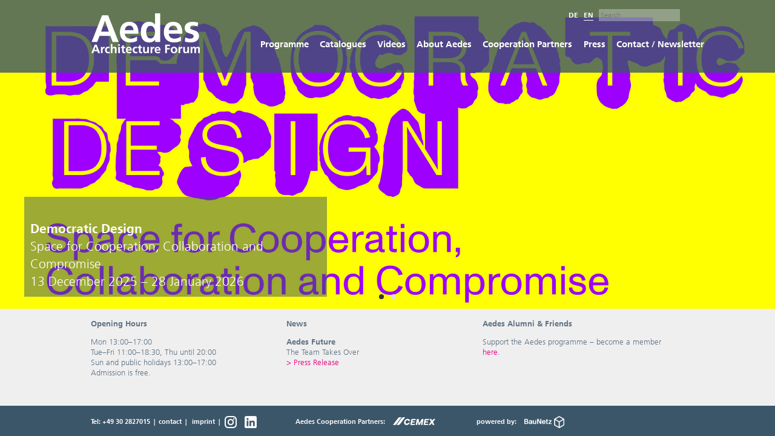

--- FILE ---
content_type: text/html; charset=utf-8
request_url: https://www.aedes-arc.de/cms/aedes/en
body_size: 2616
content:
<!DOCTYPE html>
<!--[if lt IE 7]> <html class="no-js lt-ie10 lt-ie9 lt-ie8 lt-ie7" lang="en"> <![endif]-->
<!--[if IE 7]>    <html class="no-js lt-ie10 lt-ie9 lt-ie8" lang="en"> <![endif]-->
<!--[if IE 8]>    <html class="no-js lt-ie10 lt-ie9" lang="en"> <![endif]-->
<!--[if IE 9]>    <html class="no-js lt-ie10" lang="en"> <![endif]-->
<!--[if gt IE 9]><!--> <html class="no-js" lang="en"> <!--<![endif]-->
<head>
<!-- START: consentmanager -->
<script type="text/javascript" data-cmp-ab="1" src="https://cdn.consentmanager.net/delivery/autoblocking/5f1c312721b5.js" data-cmp-host="c.delivery.consentmanager.net" data-cmp-cdn="cdn.consentmanager.net" data-cmp-codesrc="1"></script>
<!-- ENDE: consentmanager -->

    <meta charset="utf-8" />
    <meta content="IE=edge,chrome=1" http-equiv="X-UA-Compatible">
    <title>Homepage - Aedes Architecture Forum</title>
    <meta name="Author" content="Aedes Architecture Forum">
    <meta name="Publisher" content="Aedes Architecture Forum">
    <meta name="Copyright" content="Aedes Architecture Forum">
    <meta name="Revisit" content="After 14 days">
    <meta name="Language" content="English, eng, englisch">
    <meta name="Keywords" content="Aedes Architecture Forum">
    <meta name="Description" content="Aedes Architecture Forum">
    <meta name="Abstract" content="Aedes Architecture Forum">
    <meta name="page-topic" content="Aedes Architecture Forum">
    <meta name="viewport" content="width=device-width, initial-scale=1, user-scalable=no, maximum-scale=1, minimum-scale=1">
    <meta content="telephone=no" name="format-detection">
            <link href="/aedes/aedes2016/css/styles-homepage.css" rel="stylesheet" type="text/css">
        <link rel="stylesheet" href="/aedes/aedes2016/styles/flexslider.css" type="text/css">
    <script src="/aedes/aedes2016/scripts/modernizr-2.6.2.custom.min.js" type="text/javascript"></script>
    <link rel="canonical" href="https://www.aedes-arc.de/cms/aedes/en" />
</head>
<body id="htmlBody" class="lang-en template-homepage">

<div id="pageHolder">

    <header>
    <div id="headerHolder">
        <div class="inner">
            <br>
            <a href="/cms/aedes/en">
                                 <img src="/aedes/aedes2016/bilder/aedes-logo-2023.png" height="68px" width="181px" alt="Aedes Logo Berlin">
            </a>

            <nav id="mainNav">
                <ul>
            <li class=""><a href="/cms/aedes/programme"> Programme </a></li>
            <li class=""><a href="/cms/aedes/catalogues"> Catalogues </a></li>
            <li class=""><a href="/cms/aedes/videos_en"> Videos </a></li>
            <li class=""><a href="/cms/aedes/about"> About Aedes </a></li>
            <li class=""><a href="/cms/aedes/partner_en"> Cooperation Partners </a></li>
            <li class=""><a href="/cms/aedes/press"> Press </a></li>
            <li class=""><a href="/cms/aedes/contact"> Contact / Newsletter </a></li>
</ul>            </nav>
            <div id="serviceNav">

                <ul id="languageSwitch">
                    <li class="">
                        <a href="/cms/aedes/de">DE</a>
                    </li>
                    <li class="current">
                        <a href="">EN</a>
                    </li>

                    <li>
                        <form action="/cms/aedes/en/search">
                            <input id="suche" type="text" size="20" name="suche" placeholder="Search">
                        </form>
                    </li>
                </ul>
            </div>
        </div>
    </div>
</header>
    <main role="main" id="main">

        <div id="bigPictureSlider">
    <div id="bigPictureSliderHolder">
        <div id="bigPictureSliderRotator">
                        <a href="/cms/aedes/en/programm?id=21956354">
                <div class="bigPicture">
                    <div class="bigPictureInner" style="background-image: url(/sixcms/media.php/1811/Aedes_DD_KV_16zu9_1920.3673607.jpg);">
                        <div id="AusstellungstitelStart">
                            <span class="startuntertitel"></span><br>
                            <span class="starttitel">Democratic Design</span><br>
                            <span class="startuntertitel">Space for Cooperation, Collaboration and Compromise</span><br>
                            <span class="startdatum">13 December 2025 – 28 January 2026</span></div>
                    </div>
                </div>
            </a>
                        <a href="/cms/aedes/en/programm?id=21956352">
                <div class="bigPicture">
                    <div class="bigPictureInner" style="background-image: url(/sixcms/media.php/1811/DGNB_Aedes_Visual_2zu1_Karte.png);">
                        <div id="AusstellungstitelStart">
                            <span class="startuntertitel">German Sustainable Building Council (DGNB)</span><br>
                            <span class="starttitel">What If: A Change of Perspective</span><br>
                            <span class="startuntertitel"></span><br>
                            <span class="startdatum">13 December 2025 – 28 January 2026</span></div>
                    </div>
                </div>
            </a>
        </div>
    </div>
</div>
    </main>

    <div id="homepageTeaser">
    <div id="homepageTeaserHolder">
        <div class="inner">
            <div class="kurzinfo">
                <strong>Opening Hours </strong><br>                <p>Mon 13:00–17:00<br>Tue–Fri 11:00–18:30, Thu until 20:00<br>Sun and public holidays 13:00–17:00<br>Admission is free.</p>            </div>
            <div class="kurzinfo">
                <strong>News</strong><br>                <p><b>Aedes Future  </b><br>The Team Takes Over<br><a href="https://www.dropbox.com/scl/fo/gb3tv4bvdux32z6mcilf4/AM6iSa5qBCyfjH6fB5dO_1w?rlkey=ipsxtshymgtoui64ek3rfktf9&amp;st=f6mqsxe6&amp;dl=0">&gt; Press Release</a></p>            </div>
            <div class="kurzinfo">
                <strong>Aedes Alumni & Friends</strong><br>                <p>Support the Aedes programme – become a member <a href="https://www.aedes-alumni-and-friends.com/">here</a>.</p>            </div>
        </div>
    </div>
</div>
<div class="clearfix"></div></div>

          <footer>
             <div id="footerHolder">
             <div class="inner clearfix">

             <nav>
                <ul>
                                    <li class="FootKontakt">
					 
                                       <a href="tel:+49302827015">Tel: +49 30 2827015</a>&nbsp; | &nbsp;<a href="./contact">contact</a>&nbsp; | &nbsp;
                                       <a href="https://www.aedes-arc.de/cms/aedes/en/imprint">imprint</a>&nbsp; | 
                                       <!-- a href="https://www.facebook.com/AedesArchitectureForum/" target=_blank"><img src="/aedes/aedes2016/bilder/Facebook.png" width="20" hspace="5"></a --> 
                                       <a href="https://www.instagram.com/aedesberlin/" target=_blank"><img src="/aedes/aedes2016/bilder/Instagram.png" width="20" hspace="5"></a> 
                                       <a href="https://www.linkedin.com/company/77578283/admin/feed/posts/" target="_blank"><img src="/aedes/aedes2016/bilder/linkedin.png" width="20" hspace="5"></a>
				                    </li>
                                   <li class="FootSponsImg">
                                     Aedes Cooperation Partners:<a href="https://www.aedes-arc.de/cms/aedes/partner?id=16446607"> 
                                    <!-- <img src="/aedes/aedes2016/bilder/1_Logo_Zumtobel_negativ.png" width="1244" height="317" alt=""/> -->
                                    <img src="/aedes/aedes2016/bilder/Cemex_weiss.png" width="422" height="115" alt="" style="padding-top: 0px;margin-top: -10px;"/>
                                    <!-- <img src="/aedes/aedes2016/bilder/Camerich_weiss.png"></a> -->
                                 </li> 
                                 <li class="FootSponsImg" >powered by: <a href="https://www.baunetz.de"><img src="/aedes/aedes2016/bilder/BauNetz_Logo_white_L.png" !width="572" !height="168" alt=""/></a></li><!-- baunetz-weiss.png -->

                </ul>     
             </nav>
             </div> <!-- END: <div class="inner clearfix"> -->  
             </div> <!-- END:<div id="footerHolder">  -->
      </footer>


      <div class="clearfix"></div>
   





<script>
    var ABSettings = {};
    ABSettings.SearchUrl = "";

    var ABCommonTexts = {};
    ABCommonTexts.Navigation = {};
    ABCommonTexts.Navigation.ChoosePage = "Menu";
    ABCommonTexts.Fancybox = {};
    ABCommonTexts.Fancybox.of = "of";

    var ABValidate = {};
    ABValidate.required = "This field is required";
    ABValidate.emailInvalid = "Please enter a valid email address";
</script>
<script src="/aedes/aedes2016/scripts/jquery-1.8.2.min.js"></script>
<script src="/aedes/aedes2016/scripts/plugins.js"></script>
<script src="/aedes/aedes2016/scripts/script.js"></script>

<!-- Webtrekk 4.4.1 gelöscht -->


<script defer src="https://static.cloudflareinsights.com/beacon.min.js/vcd15cbe7772f49c399c6a5babf22c1241717689176015" integrity="sha512-ZpsOmlRQV6y907TI0dKBHq9Md29nnaEIPlkf84rnaERnq6zvWvPUqr2ft8M1aS28oN72PdrCzSjY4U6VaAw1EQ==" data-cf-beacon='{"version":"2024.11.0","token":"3f47e3d32a954a638283a7d11b05cc5c","r":1,"server_timing":{"name":{"cfCacheStatus":true,"cfEdge":true,"cfExtPri":true,"cfL4":true,"cfOrigin":true,"cfSpeedBrain":true},"location_startswith":null}}' crossorigin="anonymous"></script>
</body>
</html>

--- FILE ---
content_type: text/css
request_url: https://www.aedes-arc.de/aedes/aedes2016/css/styles-homepage.css
body_size: 14717
content:
@charset "UTF-8";
article, aside, details, figcaption, figure, footer, header, hgroup, nav, section {
    display: block
}

audio, canvas, video {
    display: inline-block;
    *display: inline;
    *zoom: 1
}

audio:not([controls]) {
    display: none
}

[hidden] {
    display: none
}

html {
    font-size: 100%;
    -webkit-text-size-adjust: 100%;
    -ms-text-size-adjust: 100%
}

html, button, input, select, textarea {
    font-family: FrutigerLight, Arial, Helvetica, sans-serif;
    color: #222
}

body {

    margin: 0;
    font-size: 1em;
    line-height: 1.4
}

::-moz-selection {
    background: #fe57a1;
    color: #fff;
    text-shadow: none
}

::selection {
    background: #fe57a1;
    color: #fff;
    text-shadow: none
}

a {
    color: #e6007e;
}

a:visited {
    color: #e6007e;

}

a:hover {
    color: #888;
}

a:focus {
    outline: thin dotted
}

a:hover, a:active {
    outline: 0
}

abbr[title] {
    border-bottom: 1px dotted
}

b, strong {
    font-family: FrutigerBold, Arial, Helvetica, sans-serif;
	font-weight:normal;
}

blockquote {
    margin: 1em 40px
}

dfn {
    font-style: italic
}

hr {
    display: block;
    height: 1px;
    border: 0;
    border-top: 1px solid #ccc;
    margin: 1em 0;
    padding: 0
}

ins {
    background: #ff9;
    color: #000;
    text-decoration: none
}

mark {
    background: #ff0;
    color: #000;
    font-style: italic;
    font-weight: bold
}

pre, code, kbd, samp {
    font-family: FrutigerLight, Arial, Helvetica, sans-serif;
    _font-family: 'courier new', monospace;
    font-size: 1em
}

pre {
    white-space: pre;
    white-space: pre-wrap;
    word-wrap: break-word
}

q {
    quotes: none
}

q:before, q:after {
    content: "";
    content: none
}

small {
    font-size: 85%
}

sub, sup {
    font-size: 75%;
    line-height: 0;
    position: relative;
    vertical-align: baseline
}

sup {
    top: -0.5em
}

sub {
    bottom: -0.25em
}

ul, ol {
    margin: 1em 0;
    padding: 0 0 0 40px
}

dd {
    margin: 0 0 0 40px
}

nav ul, nav ol {
    list-style: none;
    list-style-image: none;
    margin: 0;
    padding: 0
}

img {
    border: 0;
    -ms-interpolation-mode: bicubic;
    vertical-align: middle
}

svg:not(:root) {
    overflow: hidden
}

figure {
    margin: 0
}

form {
    margin: 0
}

fieldset {
    border: 0;
    margin: 0;
    padding: 0
}

label {
    cursor: pointer
}

legend {
    border: 0;
    *margin-left: -7px;
    padding: 0;
    white-space: normal
}

button, input, select, textarea {
    font-size: 100%;
    margin: 0;
    vertical-align: baseline;
    *vertical-align: middle
}

button, input {
    line-height: normal
}

button, input[type="button"], input[type="reset"], input[type="submit"] {
    cursor: pointer;
    -webkit-appearance: button;
    *overflow: visible
}

button[disabled], input[disabled] {
    cursor: default
}

input[type="checkbox"], input[type="radio"] {
    box-sizing: border-box;
    padding: 0;
    *width: 13px;
    *height: 13px
}

input[type="search"] {
    -webkit-appearance: textfield;
    -moz-box-sizing: content-box;
    -webkit-box-sizing: content-box;
    box-sizing: content-box
}

input[type="search"]::-webkit-search-decoration, input[type="search"]::-webkit-search-cancel-button {
    -webkit-appearance: none
}

button::-moz-focus-inner, input::-moz-focus-inner {
    border: 0;
    padding: 0
}

textarea {
    overflow: auto;
    vertical-align: top;
    resize: vertical
}

table {
    border-collapse: collapse;
    border-spacing: 0
}

td {
    vertical-align: top
}

.FootSponsImg {padding-right:50px;
	padding-top:10px;
}

.FootSponsImg img{
	width:auto;
	height:20px;
	padding-right:10px;
	padding-left:10px;
}

.FootKontakt {padding-right:50px;
}

	.FootKontakt img{
		width:auto;
	height:20px;
}


@font-face {
    font-family: 'Chunk';
    src: url(../fonts/Chunkfive-webfont.eot);
    src: url("../fonts/Chunkfive-webfont.eot?#iefix") format("embedded-opentype"), url("../fonts/Chunkfive-webfont.woff") format("woff"), url("../fonts/Chunkfive-webfont.ttf") format("truetype");
    font-weight: normal;
    font-style: normal
}

@font-face {
    font-family: 'FrutigerBold';
    src: url(../fonts/FrutigerBold.eot);
    src: url("../fonts/FrutigerBold.eot?#iefix") format("embedded-opentype"), url("../fonts/FrutigerBold.woff") format("woff"), url("../fonts/FrutigerBold.ttf") format("truetype");
    font-weight: normal;
    font-style: normal
}

@font-face {
    font-family: 'FrutigerLight';
    src: url(../fonts/FrutigerLight.eot);
    src: url("../fonts/FrutigerLight.eot?#iefix") format("embedded-opentype"), url("../fonts/FrutigerLight.woff") format("woff"), url("../fonts/FrutigerLight.ttf") format("truetype");
    font-weight: normal;
    font-style: normal
}

@font-face {
    font-family: 'Frutiger';
    src: url(../fonts/frutiger_lt_std_roman.eot);
    src: url("../fonts/frutiger_lt_std_roman.eot?#iefix") format("embedded-opentype"), url("../fonts/frutiger_lt_std_roman.woff") format("woff"), url("../fonts/frutiger_lt_std_roman.ttf") format("truetype");
    font-weight: normal;
    font-style: normal
}

.chunk {
    font-family: Chunk;
}

@font-face {
    font-family: 'FontAwesome';
    src: url("../fonts/fontawesome-webfont.eot");
    src: url("../fonts/fontawesome-webfont.eot?#iefix") format("embedded-opentype"), url("../fonts/fontawesome-webfont.woff") format("woff"), url("../fonts/fontawesome-webfont.ttf") format("truetype");
    font-weight: normal;
    font-style: normal
}

[class^="icon-"], [class*=" icon-"] {
    font-family: FontAwesome;
    font-weight: normal;
    font-style: normal;
    text-decoration: inherit;
    display: inline;
    width: auto;
    height: auto;
    line-height: normal;
    vertical-align: baseline;
    background-image: none !important;
    background-position: 0 0;
    background-repeat: repeat
}

[class^="icon-"]:before, [class*=" icon-"]:before {
    text-decoration: inherit;
    display: inline-block;
    speak: none
}

a [class^="icon-"], a [class*=" icon-"] {
    display: inline-block
}

.icon-large:before {
    vertical-align: -10%;
    font-size: 1.3333333333333333em
}

.btn [class^="icon-"], .btn [class*=" icon-"], .nav [class^="icon-"], .nav [class*=" icon-"] {
    display: inline;
    line-height: .6em
}

.btn [class^="icon-"].icon-spin, .btn [class*=" icon-"].icon-spin, .nav [class^="icon-"].icon-spin, .nav [class*=" icon-"].icon-spin {
    display: inline-block
}

li [class^="icon-"], li [class*=" icon-"] {
    display: inline-block;
    width: 1.25em;
    text-align: center
}

li [class^="icon-"].icon-large, li [class*=" icon-"].icon-large {
    width: 1.5625em
}

@-moz-keyframes spin {
    0% {
        -moz-transform: rotate(0deg)
    }
    100% {
        -moz-transform: rotate(359deg)
    }
}

@-webkit-keyframes spin {
    0% {
        -webkit-transform: rotate(0deg)
    }
    100% {
        -webkit-transform: rotate(359deg)
    }
}

@-o-keyframes spin {
    0% {
        -o-transform: rotate(0deg)
    }
    100% {
        -o-transform: rotate(359deg)
    }
}

@-ms-keyframes spin {
    0% {
        -ms-transform: rotate(0deg)
    }
    100% {
        -ms-transform: rotate(359deg)
    }
}

@keyframes spin {
    0% {
        transform: rotate(0deg)
    }
    100% {
        transform: rotate(359deg)
    }
}

background-size:

12.5
em

87.5
em

}
.logoShareActive {
    background-position: 0 4px;
    width: 18px
}

.svg .logoShareActive {
    background-position: 0 .25em;
    width: 1.125em
}

.logoShareInactive {
    background-position: 0 -96px;
    width: 18px
}

.logoShareInactive:hover {
    background-position: 0 4px
}

.svg .logoShareInactive {
    background-position: 0 -6em;
    width: 1.125em
}

.svg .logoShareInactive:hover {
    background-position: 0 .25em
}

.logoYoutube {
    background-position: 0 -300px;
    width: 18px
}

.logoYoutube:hover {
    background-position: 0 -200px
}

.svg .logoYoutube {
    background-position: 0 -18.75em;
    width: 1.125em
}

.svg .logoYoutube:hover {
    background-position: 0 -12.5em
}

.logoFacebook {
    background-position: 0 -500px;
    width: 18px
}

.logoFacebook:hover {
    background-position: 0 -400px
}

.svg .logoFacebook {
    background-position: 0 -31.25em;
    width: 1.125em
}

.svg .logoFacebook:hover {
    background-position: 0 -25em
}

.logoTwitter {
    background-position: 0 -700px;
    width: 18px
}

.logoTwitter:hover {
    background-position: 0 -600px
}

.svg .logoTwitter {
    background-position: 0 -43.75em;
    width: 1.125em
}

.svg .logoTwitter:hover {
    background-position: 0 -37.5em
}

.logoVimeo {
    background-position: 0 -900px;
    width: 18px
}

.logoVimeo:hover {
    background-position: 0 -800px
}

.svg .logoVimeo {
    background-position: 0 -56.25em;
    width: 1.125em
}

.svg .logoVimeo:hover {
    background-position: 0 -50em
}

.touch .logoYoutube {
    background-position: 0 -200px;
    width: 18px
}

.svg.touch .logoYoutube {
    background-position: 0 -12.5em;
    width: 1.125em
}

.touch .logoFacebook {
    background-position: 0 -400px;
    width: 18px
}

.svg.touch .logoFacebook {
    background-position: 0 -25em;
    width: 1.125em
}

.touch .logoTwitter {
    background-position: 0 -600px;
    width: 18px
}

.svg.touch .logoTwitter {
    background-position: 0 -37.5em;
    width: 1.125em
}

.touch .logoVimeo {
    background-position: 0 -800px;
    width: 18px
}

.svg.touch .logoVimeo {
    background-position: 0 -50em;
    width: 1.125em
}

.logoSearch {
    background-position: 2px -1098px;
    width: 13px
}

.logoSearch:hover {
    background-position: 2px -998px
}

.svg .logoSearch {
    background-position: .125em -68.625em;
    width: .8125em
}

.svg .logoSearch:hover {
    background-position: .125em -62.375em
}

.logoSearchContent {
    background-position: right -1300px;
    width: 13px
}

.logoSearchContent:hover {
    background-position: right -1200px
}

.svg .logoSearchContent {
    background-position: right -81.25em;
    width: .8125em
}

.svg .logoSearchContent:hover {
    background-position: right -75em
}

.printOnly {
    display: none !important
}

@media print {
    .printOnly {
        display: block !important
    }

    .hideFromPrint {
        display: none !important
    }

    .lt-ie9 .imageTeaserPortlet p {
        min-width: 66%
    }

    .lt-ie9 .imageTeaserPortlet.vertical {
        min-width: auto
    }

    body {
        font-size: 12px
    }

    .headerImageTwoColumns {
        width: 100% !important;
        clear: both !important
    }

    #pageHolder > header, #pageHolder > footer, #pageHolder #teaser {
        display: none
    }

    #leftContent {
        width: 100% !important;
        min-height: 0 !important
    }

    #leftContent .calendarSelList {
        display: none
    }

    #leftContent .calendarMonth {
        display: none
    }

    #main {
        padding-top: 0 !important
    }

    #main h2 {
        border-top: none !important;
        padding-bottom: .7em !important
    }

    #main #mainContent {
        width: 100% !important
    }

    #main #mainContent nav ul {
        border-top: none !important
    }

}

* {
    box-sizing: border-box;
    -webkit-box-sizing: border-box;
    -ms-box-sizing: border-box;
    -moz-box-sizing: border-box;
    -o-box-sizing: border-box;
    font-family: FrutigerLight, Arial, Helvetica, sans-serif;
}

.lt-ie8 * {
    box-sizing: border-box;
    *behavior: url(/styles/boxsizing.htc)
}

::selection {
    background: #48b9d2;
    color: #fff;
    text-shadow: none
}

a, li > i {
    text-decoration: none;
    -webkit-transition-property: color;
    -webkit-transition-duration: .5s;
    -moz-transition-property: color;
    -moz-transition-duration: .5s;
    transition-property: color;
    transition-duration: .5s
}

li:hover > i, a:hover {
    -webkit-transition-property: color;
    -webkit-transition-duration: .5s;
    -moz-transition-property: color;
    -moz-transition-duration: .5s;
    transition-property: color;
    transition-duration: .5s
}

.textPortlet i.icon-caret-right, .textTeaserPortlet i.icon-caret-right, .documentsPortlet i.icon-caret-right, .linksPortlet i.icon-caret-right, #homepageTeaser i.icon-caret-right {
    font-size: .8em;
    height: 1.1em;
    color: #48b9d2
}

.textPortlet a:hover > i, .textPortlet li:hover > i, .textTeaserPortlet a:hover > i, .textTeaserPortlet li:hover > i, .documentsPortlet a:hover > i, .documentsPortlet li:hover > i, .linksPortlet a:hover > i, .linksPortlet li:hover > i, #homepageTeaser a:hover > i, #homepageTeaser li:hover > i {
    color: #e6007e;
}

a:hover > i, li:hover > i {
    color: #e6007e;
}

html, body, form {
    height: 100%
}

body {
    background-color: #f0eff0
}

#pageHolder {
    position: relative;
    min-height: 100%
}

.template-homepage #pageHolder {
    height: 100%
}

header {
    width: 100%;
    z-index: 100;
    /*background-color:rgba(201,164,127,0.8);*/
    background-color: rgba(60, 86, 105, 0.8);
    color: #fff;
    height: 120px;
}

@media only screen and (max-width: 479px) {

    header {
        width: 100%;
        z-index: 100;
        /*background-color:rgba(201,164,127,0.8);*/
        background-color: rgba(60, 86, 105, 1);
        color: #fff;
        height: 120px;
    }
}

@media only screen and (min-width: 1800px), only screen and (min-width: 1250px) and (max-width: 1799px), only screen and (min-width: 1024px) and (max-width: 1249px), only screen and (min-width: 768px) and (max-width: 1023px) {
    .template-homepage header {
        position: absolute;
        width: 100%;
        background-color: rgba(60, 86, 105, 0.8);

    }

    .template-homepage header h1, .template-homepage header h2 {
        opacity: .99
    }

    .lt-ie9 .template-homepage header {
        background: transparent;
        zoom: 1;
        filter: progid:DXImageTransform.Microsoft.gradient(startColorstr=#ED202020, endColorstr=#ED202020)
    }
}

header a, header a:visited {
    color: #a2a2a2;
    font-family: FrutigerBold, Arial, Helvetica, sans-serif;
}

header a:hover, header a.active, header .current > a, header .parent > a {
    color: #e6007e;
}

header div#headerHolder {
    max-width: 1260px;
    margin: 0 auto 0 auto;
    padding-bottom: 0.5em;

}

@media only screen and (min-width: 1250px) and (max-width: 1799px) {
    header div#headerHolder {
        max-width: 1060px
    }
}

@media only screen and (min-width: 1024px) and (max-width: 1249px) {
    header div#headerHolder {
        max-width: 1020px
    }
}

@media only screen and (min-width: 768px) and (max-width: 1023px) {
    header div#headerHolder {
        max-width: 780px
    }
}

@media only screen and (min-width: 480px) and (max-width: 767px) {
    header div#headerHolder {
        max-width: auto
    }
}

@media only screen and (max-width: 479px) {
    header div#headerHolder {
        max-width: auto
    }
}

header div#headerHolder.hasSubnavigation {
    padding-bottom: 2.9em
}

@media only screen and (min-width: 1250px) and (max-width: 1799px) {
    header div#headerHolder.hasSubnavigation {
        padding-bottom: 2.6em
    }
}

@media only screen and (min-width: 1024px) and (max-width: 1249px) {
    header div#headerHolder.hasSubnavigation {
        padding-bottom: 2.4em
    }
}

@media only screen and (min-width: 768px) and (max-width: 1023px) {
    header div#headerHolder.hasSubnavigation {
        padding-bottom: 2.4em
    }
}

@media only screen and (max-width: 479px), only screen and (min-width: 480px) and (max-width: 767px) {
    header div#headerHolder.hasSubnavigation {
        padding-bottom: .6em
    }
}

header div#headerHolder .inner {
    margin: 0 40px;
    position: relative
}

@media only screen and (min-width: 768px) and (max-width: 1023px) {
    header div#headerHolder .inner {
        margin: 0 33px
    }

    header {
        height: 110px;
    }

    header div#headerHolder img {
        width: 150px
    }
}

@media only screen and (min-width: 480px) and (max-width: 767px), only screen and (max-width: 479px) {
    header div#headerHolder .inner {
        margin: 0 12px
    }

    header div#headerHolder img {
        /* width: 150px */
    }
}

header h1 {
    padding-top: .2em;
    margin-top: 0;
    margin-bottom: 0;
    color: white;
    font-family: FrutigerBold, Arial, Helvetica, sans-serif;
    -webkit-font-smoothing: antialiased;
    font-weight: normal;
    font-size: 2.5em;
    line-height: 1.5em
}

@media only screen and (min-width: 1250px) and (max-width: 1799px) {
    header h1 {
        font-size: 2.3125em
    }
}

@media only screen and (min-width: 1024px) and (max-width: 1249px), only screen and (min-width: 768px) and (max-width: 1023px) {
    header h1 {
        font-size: 2.0625em
    }
}

@media only screen and (min-width: 480px) and (max-width: 767px), only screen and (max-width: 479px) {
    header h1 {
        font-size: 1.75em
    }
}

header h1 a, header h1 a:hover, header h1 a:active, header h1 a:visited {
    color: #e6007e;
    font-family: FrutigerBold, Arial, Helvetica, sans-serif;
    -webkit-font-smoothing: antialiased
}

body header h1 span {
    color: #a2a2a2
}

header h2 {
    margin-top: -0.4em;
    margin-bottom: .6em;
    font-weight: normal;
    font-size: 2.5em
}

@media only screen and (min-width: 1250px) and (max-width: 1799px) {
    header h2 {
        font-size: 2.3125em
    }
}

@media only screen and (min-width: 1024px) and (max-width: 1249px), only screen and (min-width: 768px) and (max-width: 1023px) {
    header h2 {
        font-size: 2.0625em
    }
}

@media only screen and (min-width: 480px) and (max-width: 767px), only screen and (max-width: 479px) {
    header h2 {
        font-size: 1.75em
    }
}

header h2 * {
    font-family: FrutigerBold, Arial, Helvetica, sans-serif;
    -webkit-font-smoothing: antialiased
}

header h2 a, header h2 a:visited {
    color: #a2a2a2
}

header h2 span.pipe {
    font-family: FrutigerBold, Arial, Helvetica, sans-serif;
    -webkit-font-smoothing: antialiased;
    color: #a2a2a2
}

header span.pipe {
    font-family: FrutigerBold, Arial, Helvetica, sans-serif;
    -webkit-font-smoothing: antialiased;
    margin: 0 1px
}

header nav#mainNav {
    color: #FFFFFF;
    font-size: 1.0625em;
    position: relative;
    top: -27px;
    left: 280px;
    width: 80%;

}

header nav#mainNav a, header nav#mainNav a:visited {
    color: #FFFFFF
}

header nav#mainNav .current > a, header nav#mainNav .parent > a, header nav#mainNav li:hover > a {
    color: #e6007e;
}

@media only screen and (max-width: 479px), only screen and (min-width: 480px) and (max-width: 767px) {
    header nav#mainNav {
        display: none
    }
}

@media only screen and (min-width: 1250px) and (max-width: 1799px) {
    header nav#mainNav {
        font-size: .9375em
    }
}

@media only screen and (min-width: 1024px) and (max-width: 1249px) {
    header nav#mainNav {
        font-size: .875em
    }
}

@media only screen and (min-width: 768px) and (max-width: 1023px) {
    header nav#mainNav {
        font-size: .78em;
        top: -22px;
        left: 202px;
    }
}

header nav#mainNav > ul {
    position: relative;
    display: block
}

header nav#mainNav > ul li {
    display: inline-block;
    margin-right: .94118em;
    zoom: 1;
    *display: inline
}

header nav#mainNav > ul li .last-child {
    margin-right: 0
}

header nav#mainNav > ul li :last-child {
    margin-right: 0
}

header nav#mainNav > ul ul {
    width: 100%;
    border-top: 1px solid;
    border-color: #a2a2a2;
    display: block;
    position: relative;
    bottom: -2.2em;
    padding-top: .3em;
    left: 40px;
}

.lt-ie8 header nav#mainNav > ul ul {
    width: 700px
}

header nav#mainNav > ul ul li {
    font-size: .88235em
}

header #mobileNav {
    display: none;

}

@media only screen and (min-width: 1250px) and (max-width: 1799px) {
    header nav#mainNav > ul ul li {
        font-size: .86667em
    }
}

@media only screen and (min-width: 1024px) and (max-width: 1249px) {
    header nav#mainNav > ul ul li {
        font-size: .92857em
    }
}

@media only screen and (min-width: 768px) and (max-width: 1023px) {
    header nav#mainNav > ul ul li {
        font-size: .85714em
    }
}

/*Höhe Menu mobilefenster*/
@media only screen and (max-width: 479px), only screen and (min-width: 480px) and (max-width: 767px) {
    header {
        width: 100%;
        z-index: 100;
        height: auto;

    }
}

@media only screen and (max-width: 479px), only screen and (min-width: 480px) and (max-width: 767px) {
    header #mobileNav {
        display: block;
        font-size: .875em;
    }

    header #mobileNav a, header #mobileNav a:visited {
        color: #a2a2a2
    }

    header #mobileNav a:hover, header #mobileNav a:active, header #mobileNav .parent a, header #mobileNav .current a, header #mobileNav a:hover i, header #mobileNav a:active i, header #mobileNav .parent a i, header #mobileNav .current a i {
        color: white
    }

    header #mobileNav .level2, header #mobileNav .level3 {
        margin-top: 5px;
        padding-top: 8px;
        border-top: 1px solid;
        border-top-color: #a2a2a2;
    }

    header #mobileNav .mobilenav {
        display: block
    }

    header #mobileNav .mobilenav + ul {
        display: none
    }

    header #mobileNav ul.mobilenavFlyout {
        padding-left: 0;
        padding-top: .3em;
        margin-top: .3em;
        margin-bottom: 0;
        margin-left: 0;
        list-style: none;
        border-top: 1px solid;
        border-top-color: #a2a2a2
    }

    header #mobileNav ul.mobilenavFlyout li {
        width: 200px;
        margin-left: 0;
        list-style: none;

    }

    header #mobileNav #mobileLanguageSwitch {
        float: right;
        padding-left: 1.5em;
        margin-top: 0;
        margin-bottom: 0;
        font-size: .92857em;

    }

    header #mobileNav #mobileLanguageSwitch li {
        display: inline-block;
        zoom: 1;
        *display: inline;
        margin-left: .5em
    }

    header #mobileNav #mobileLanguageSwitch li.current a {
        color: #a2a2a2
    }

    header #mobileNav #mobileLanguageSwitch li.current:hover, header #mobileNav #mobileLanguageSwitch li.current:active {
        border-bottom-color: white
    }

    header #mobileNav #mobileLanguageSwitch li.current:hover a, header #mobileNav #mobileLanguageSwitch li.current:hover a:hover, header #mobileNav #mobileLanguageSwitch li.current:hover a:active, header #mobileNav #mobileLanguageSwitch li.current:active a, header #mobileNav #mobileLanguageSwitch li.current:active a:hover, header #mobileNav #mobileLanguageSwitch li.current:active a:active {
        color: white;

    }

}

header div#serviceNav {
    position: absolute;
    right: 0;
    top: 0;
    font-size: .8125em;
    margin-top: 1.25em
}

@media only screen and (max-width: 479px), only screen and (min-width: 480px) and (max-width: 767px) {
    header div#serviceNav {
        display: none
    }
}

header div#serviceNav, header div#serviceNav a, header div#serviceNav a:visited {
    color: #fff;
}

header div#serviceNav a:hover {
    color: #e6007e;
}

@media only screen and (min-width: 1250px) and (max-width: 1799px), only screen and (min-width: 1024px) and (max-width: 1249px), only screen and (min-width: 768px) and (max-width: 1023px) {
    header div#serviceNav {
        font-size: .75em
    }
}

header div#serviceNav .loginLink {
    float: left
}

header div#serviceNav .loginName {
    float: left;
    padding-right: 1em
}

header div#serviceNav ul#languageSwitch {
    float: left;
    padding-left: 1.5em;
    margin-top: 0;
    margin-bottom: 0;
    margin-right: .625em
}

header div#serviceNav ul#languageSwitch li {
    display: inline-block;
    margin-left: .5em;
    zoom: 1;
    *display: inline
}

header div#serviceNav ul#languageSwitch li.current {
    border-bottom-color: #a2a2a2;
    border-bottom: 1px solid
}

header div#serviceNav ul#languageSwitch li.current a {
    color: #fff;
}

header div#serviceNav ul#languageSwitch li.current:hover, header div#serviceNav ul#languageSwitch li.current:active {
    border-bottom-color: white
}

header div#serviceNav ul#languageSwitch li.current:hover a, header div#serviceNav ul#languageSwitch li.current:hover a:hover, header div#serviceNav ul#languageSwitch li.current:hover a:active, header div#serviceNav ul#languageSwitch li.current:active a, header div#serviceNav ul#languageSwitch li.current:active a:hover, header div#serviceNav ul#languageSwitch li.current:active a:active {
    color: #e6007e;
}

header div#serviceNav ul#languageSwitch li.current:hover, header div#serviceNav ul#languageSwitch li.current:active, header div#serviceNav ul#languageSwitch li:active a, header div#serviceNav ul#languageSwitch li:hover a {
    border-bottom-color: white;
    color: #e6007e;
}

#searchBox, #searchFieldLeft {
    float: left;
    margin-left: 1.5em;
    padding-left: .5em;
    position: relative;
    top: -0.0625em;
    padding-top: 1px;
    background-color: #444;
    border-radius: .3em;
    -webkit-border-radius: .3em;
    -ms-border-radius: .3em;
    -moz-border-radius: .3em;
    -o-border-radius: .3em
}

#searchBox fieldset > input, #searchFieldLeft fieldset > input {
    float: left;
    background: transparent;
    border: 0;
    color: #a2a2a2;
    outline: 0
}

#searchBox fieldset > input::-webkit-input-placeholder, #searchFieldLeft fieldset > input::-webkit-input-placeholder {
    color: #a2a2a2
}

#searchBox fieldset > input::-moz-placeholder, #searchFieldLeft fieldset > input::-moz-placeholder {
    color: #a2a2a2
}

#searchBox .searchIcon, #searchFieldLeft .searchIcon {
    float: left;
    width: 1.30769em;
    overflow: hidden;
    height: 1.53846em
}

@media only screen and (min-width: 1250px) and (max-width: 1799px), only screen and (min-width: 1024px) and (max-width: 1249px), only screen and (min-width: 768px) and (max-width: 1023px) {
    #searchBox .searchIcon, #searchFieldLeft .searchIcon {
        width: 1.41667em;
        height: 1.66667em
    }
}

#searchBox .searchIcon input.logoSearch, #searchBox .searchIcon input.logoSearchContent, #searchFieldLeft .searchIcon input.logoSearch, #searchFieldLeft .searchIcon input.logoSearchContent {
    font-size: 1.23077em;
    text-indent: -9999em;
    width: 100%;
    float: left;
    border: 0;
    background-color: transparent;
    position: relative;
    top: -0.25em;
    outline: 0
}

@media only screen and (min-width: 1250px) and (max-width: 1799px), only screen and (min-width: 1024px) and (max-width: 1249px), only screen and (min-width: 768px) and (max-width: 1023px) {
    #searchBox .searchIcon input.logoSearch, #searchBox .searchIcon input.logoSearchContent, #searchFieldLeft .searchIcon input.logoSearch, #searchFieldLeft .searchIcon input.logoSearchContent {
        font-size: 1.33333em
    }
}

#searchBox .searchIcon input.logoSearchContent, #searchFieldLeft .searchIcon input.logoSearchContent {
    right: .25em
}

@media only screen and (min-width: 1800px) {
    #searchBox .searchIcon input.logoSearchContent, #searchFieldLeft .searchIcon input.logoSearchContent {
        top: -0.15em
    }
}

#appHolder.sitemap {
    padding-bottom: 80px
}

#mainHolder, #appHolder.sitemap {
    max-width: 1260px;
    margin: 3.375em auto 0 auto
}

@media only screen and (min-width: 1250px) and (max-width: 1799px) {
    #mainHolder, #appHolder.sitemap {
        max-width: 1060px
    }
}

@media only screen and (min-width: 1024px) and (max-width: 1249px) {
    #mainHolder, #appHolder.sitemap {
        max-width: 1020px
    }
}

@media only screen and (min-width: 768px) and (max-width: 1023px) {
    #mainHolder, #appHolder.sitemap {
        max-width: 780px
    }
}

@media only screen and (min-width: 480px) and (max-width: 767px) {
    #mainHolder, #appHolder.sitemap {
        max-width: auto
    }
}

@media only screen and (max-width: 479px) {
    #mainHolder, #appHolder.sitemap {
        max-width: auto
    }
}

#mainHolder .inner, #appHolder.sitemap .inner {
    position: relative;
    margin: 0 40px
}

@media only screen and (min-width: 768px) and (max-width: 1023px) {
    #mainHolder .inner, #appHolder.sitemap .inner {
        margin: 0 33px
    }
}

@media only screen and (min-width: 480px) and (max-width: 767px), only screen and (max-width: 479px) {
    #mainHolder .inner, #appHolder.sitemap .inner {
        margin: 0 12px
    }
}

@media only screen and (min-width: 480px) and (max-width: 767px), only screen and (max-width: 479px) {
    .template-homepage #mainHolder .inner, .template-homepage #appHolder.sitemap .inner {
        margin: 0
    }
}

@media only screen and (min-width: 480px) and (max-width: 767px), only screen and (max-width: 479px) {
    #mainHolder, #appHolder.sitemap {
        margin-top: 1.5em
    }
}

#main {
    width: 100%
}

.template-homepage #main {
    height: 100%
}

@media only screen and (max-width: 479px), only screen and (min-width: 480px) and (max-width: 767px) {
    .template-homepage #main {
        height: auto
    }
}

.template-contentpage #main, .template-searchpage #main {
    margin-bottom: 5.5em
}

#main h2 {

    padding: .23em 0 .07em;
    margin-top: 1.3em;
    margin-bottom: .7em;
    text-transform: uppercase;
    color: #333;

}

@media only screen and (min-width: 1800px) {
    #main h2 {
        font-size: .9375em
    }
}

@media only screen and (min-width: 1250px) and (max-width: 1799px) {
    #main h2 {
        font-size: .8125em
    }
}

@media only screen and (min-width: 1024px) and (max-width: 1249px), only screen and (min-width: 768px) and (max-width: 1023px) {
    #main h2 {
        font-size: .8125em
    }
}

@media only screen and (min-width: 480px) and (max-width: 767px), only screen and (max-width: 479px) {
    #main h2 {
        font-size: .875em
    }
}

#main #teaser h2 {
    border-bottom: 0;
    font-size: .8125em;
    padding-top: .30769em
}

@media only screen and (min-width: 1250px) and (max-width: 1799px), only screen and (min-width: 1024px) and (max-width: 1249px), only screen and (min-width: 768px) and (max-width: 1023px) {
    #main #teaser h2 {
        font-size: .75em
    }
}

@media only screen and (min-width: 480px) and (max-width: 767px), only screen and (max-width: 479px) {
    #main #teaser h2 {
        font-size: .875em;
        border-bottom: 1px solid
    }
}

#main h3 {
    margin-bottom: 0;
    color: #333
}

@media only screen and (min-width: 1800px) {
    #main h3 {
        font-size: .9375em
    }
}

@media only screen and (min-width: 1250px) and (max-width: 1799px) {
    #main h3 {
        font-size: .8125em
    }
}

@media only screen and (min-width: 1024px) and (max-width: 1249px), only screen and (min-width: 768px) and (max-width: 1023px) {
    #main h3 {
        font-size: .8125em
    }
}

@media only screen and (min-width: 480px) and (max-width: 767px), only screen and (max-width: 479px) {
    #main h3 {
        font-size: .875em
    }
}

#main #teaser h3 {
    font-size: .8125em;
    border-top: 1px solid;
    padding: .30769em 0;
    margin-bottom: .23077em;
    border-color: #ccc
}

@media only screen and (min-width: 1250px) and (max-width: 1799px), only screen and (min-width: 1024px) and (max-width: 1249px), only screen and (min-width: 768px) and (max-width: 1023px) {
    #main #teaser h3 {
        font-size: .75em
    }
}

@media only screen and (min-width: 480px) and (max-width: 767px), only screen and (max-width: 479px) {
    #main #teaser h3 {
        font-size: .875em
    }
}

#main #teaser label, #main #teaser input {
    font-size: .8125em
}

@media only screen and (min-width: 1250px) and (max-width: 1799px), only screen and (min-width: 1024px) and (max-width: 1249px), only screen and (min-width: 768px) and (max-width: 1023px) {
    #main #teaser label, #main #teaser input {
        font-size: .75em
    }
}

@media only screen and (min-width: 480px) and (max-width: 767px), only screen and (max-width: 479px) {
    #main #teaser label, #main #teaser input {
        font-size: .875em
    }
}

#main #teaser hr {
    margin: 7px 0 6px 0
}

#main h3 + p, #main h3 + ul {
    margin-top: 0
}

#main p, #main label, #main input, #main textarea, #main td, #main th, #main select {
    color: #333
}

@media only screen and (min-width: 1800px) {
    #main p, #main label, #main input, #main textarea, #main td, #main th, #main select {
        font-size: .9375em
    }
}

@media only screen and (min-width: 1250px) and (max-width: 1799px) {
    #main p, #main label, #main input, #main textarea, #main td, #main th, #main select {
        font-size: .8125em
    }
}

@media only screen and (min-width: 1024px) and (max-width: 1249px), only screen and (min-width: 768px) and (max-width: 1023px) {
    #main p, #main label, #main input, #main textarea, #main td, #main th, #main select {
        font-size: .8125em
    }
}

@media only screen and (min-width: 480px) and (max-width: 767px), only screen and (max-width: 479px) {
    #main p, #main label, #main input, #main textarea, #main td, #main th, #main select {
        font-size: .875em
    }
}

@media only screen and (min-width: 1800px) {
    #main .applyFontSizes {
        font-size: .9375em
    }
}

@media only screen and (min-width: 1250px) and (max-width: 1799px) {
    #main .applyFontSizes {
        font-size: .8125em
    }
}

@media only screen and (min-width: 1024px) and (max-width: 1249px), only screen and (min-width: 768px) and (max-width: 1023px) {
    #main .applyFontSizes {
        font-size: .8125em
    }
}

@media only screen and (min-width: 480px) and (max-width: 767px), only screen and (max-width: 479px) {
    #main .applyFontSizes {
        font-size: .875em
    }
}

#main td p, #main td label, #main td input, #main td textarea, #main th p, #main th label, #main th input, #main th textarea {
    font-size: 1em
}

#main #teaser p, #main #teaser li {
    font-size: .8125em
}

@media only screen and (min-width: 1250px) and (max-width: 1799px), only screen and (min-width: 1024px) and (max-width: 1249px), only screen and (min-width: 768px) and (max-width: 1023px) {
    #main #teaser p, #main #teaser li {
        font-size: .75em
    }
}

@media only screen and (min-width: 480px) and (max-width: 767px), only screen and (max-width: 479px) {
    #main #teaser p, #main #teaser li {
        font-size: .875em
    }
}

#main a, #main a:visited {
    color: #fff;
}

#main a:active, #main a:hover, #main a:active i, #main a:hover i {
    color: #e6007e;
}

#main a.more {
    white-space: nowrap
}

#main a.more i {
    padding-right: 2px;
    font-size: .8em;
    padding-left: .3em
}

#main .headerImageOneColumn {
    margin-bottom: 1.875em
}

#main .headerImageOneColumn img {
    width: 100%
}

#main .headerImageOneColumn p {
    font-size: .75em;
    margin: .625em 0
}

@media only screen and (min-width: 1800px) {
    #main .headerImageOneColumn p {
        font-size: .8125em
    }
}

#main .headerImageTwoColumns {
    margin-bottom: 1.875em;
    width: 72.88136%;
    padding: 0;
    float: right
}

@media only screen and (min-width: 1250px) and (max-width: 1799px) {
    #main .headerImageTwoColumns {
        width: 71.42857%;
        padding: 0;
        float: right
    }
}

@media only screen and (min-width: 1024px) and (max-width: 1249px) {
    #main .headerImageTwoColumns {
        width: 72.34043%;
        padding: 0;
        float: right
    }
}

@media only screen and (min-width: 768px) and (max-width: 1023px) {
    #main .headerImageTwoColumns {
        width: 62.85714%;
        padding: 0;
        float: left
    }
}

@media only screen and (min-width: 480px) and (max-width: 767px), only screen and (max-width: 479px) {
    #main .headerImageTwoColumns {
        width: 100%;
        float: none
    }
}

#main .headerImageTwoColumns img {
    width: 100%
}

#main .headerImageTwoColumns p {
    font-size: .75em;
    margin: .625em 0
}

@media only screen and (min-width: 1800px) {
    #main .headerImageTwoColumns p {
        font-size: .8125em
    }
}

#main .headerImageFullWidth {
    margin-bottom: 2.5em
}

@media only screen and (min-width: 480px) and (max-width: 767px), only screen and (max-width: 479px) {
    #main .headerImageFullWidth {
        margin-bottom: 1.5em
    }
}

#main .headerImageFullWidth img {
    width: 100%
}

#main .headerImageFullWidth p {
    text-align: right;
    font-size: .75em;
    margin: .625em 0
}

@media only screen and (min-width: 480px) and (max-width: 767px), only screen and (max-width: 479px) {
    #main .headerImageFullWidth p {
        text-align: left
    }
}

@media only screen and (min-width: 1800px) {
    #main .headerImageFullWidth p {
        font-size: .8125em
    }
}

#main #leftContent {
    min-height: 400px;
    margin-bottom: 1.875em;
    width: 27.11864%;
    padding: 0 20px 0 0;
    float: left
}

@media only screen and (min-width: 768px) and (max-width: 1023px), only screen and (min-width: 480px) and (max-width: 767px), only screen and (max-width: 479px) {
    #main #leftContent {
        min-height: 0
    }
}

#main #leftContent > :first-child, #main #leftContent > .portlet:first-child > :first-child {
    margin-top: 0
}

@media only screen and (min-width: 1250px) and (max-width: 1799px) {
    #main #leftContent {
        width: 28.57143%;
        padding: 0 20px 0 0;
        float: left
    }
}

@media only screen and (min-width: 1024px) and (max-width: 1249px) {
    #main #leftContent {
        width: 27.65957%;
        padding: 0 20px 0 0;
        float: left
    }
}

@media only screen and (min-width: 768px) and (max-width: 1023px) {
    #main #leftContent {
        width: 62.85714%;
        padding: 0;
        float: left
    }
}

@media only screen and (min-width: 480px) and (max-width: 767px), only screen and (max-width: 479px) {
    #main #leftContent {
        width: 100%;
        padding: 0;
        float: none
    }
}

.template-calendarpage #main #leftContent {
    width: 18.64407%;
    padding: 0 20px 0 0;
    float: left
}

@media only screen and (min-width: 1250px) and (max-width: 1799px) {
    .template-calendarpage #main #leftContent {
        width: 22.44898%;
        padding: 0 20px 0 0;
        float: left
    }
}

@media only screen and (min-width: 1024px) and (max-width: 1249px) {
    .template-calendarpage #main #leftContent {
        width: 23.40426%;
        padding: 0 20px 0 0;
        float: left
    }
}

@media only screen and (min-width: 768px) and (max-width: 1023px) {
    .template-calendarpage #main #leftContent {
        width: 31.42857%;
        padding: 0 20px 0 0;
        float: left
    }
}

@media only screen and (min-width: 480px) and (max-width: 767px), only screen and (max-width: 479px) {
    .template-calendarpage #main #leftContent {
        width: 100%;
        padding: 0;
        float: none
    }
}

#main #mainContent > :first-child, #main #mainContent > .portlet:first-child > :first-child, #main #mainContent > .headerImageOneColumn + .portlet, #main #mainContent > .headerImageOneColumn + .portlet > :first-child, #main #mainContent > script:first-child + .portlet, #main #mainContent > script:first-child + .portlet > :first-child {
    margin-top: 0
}

@media only screen and (min-width: 1800px) {
    #main #mainContent {
        width: 100%;
        padding: 0;
        float: left
    }
}

@media only screen and (min-width: 1250px) and (max-width: 1799px) {
    #main #mainContent {
        width: 100%;
        padding: 0;
        float: left
    }
}

@media only screen and (min-width: 1024px) and (max-width: 1249px) {
    #main #mainContent {
        width: 100%;
        padding: 0;
        float: left
    }
}

@media only screen and (min-width: 768px) and (max-width: 1023px) {
    #main #mainContent {
        width: 100%;
        padding: 0;
        float: left
    }
}

@media only screen and (min-width: 480px) and (max-width: 767px), only screen and (max-width: 479px) {
    #main #mainContent {
        width: 100%
    }
}

@media only screen and (min-width: 1800px) {
    #main #mainContent.noTeaser {
        width: 72.88136%;
        padding: 0;
        float: left
    }
}

@media only screen and (min-width: 1250px) and (max-width: 1799px) {
    #main #mainContent.noTeaser {
        width: 71.42857%;
        padding: 0;
        float: left
    }
}

@media only screen and (min-width: 1024px) and (max-width: 1249px) {
    #main #mainContent.noTeaser {
        width: 72.34043%;
        padding: 0;
        float: left
    }
}

@media only screen and (min-width: 768px) and (max-width: 1023px) {
    #main #mainContent.noTeaser {
        width: 100%;
        padding: 0;
        float: left
    }
}

#main #mainContent nav {
    margin-bottom: 2em
}

#main #mainContent nav.sub ul {
    border-top-color: #ccc;
    padding-top: 0
}

#main #mainContent nav.sub ul li a {
    font-size: .8125em
}

@media only screen and (min-width: 1250px) and (max-width: 1799px), only screen and (min-width: 1024px) and (max-width: 1249px), only screen and (min-width: 768px) and (max-width: 1023px), only screen and (min-width: 480px) and (max-width: 767px), only screen and (max-width: 479px) {
    #main #mainContent nav.sub ul li a {
        font-size: .75em
    }
}

#main #mainContent nav ul {
    border-top: 1px solid black;
    padding-top: .375em
}

#main #mainContent nav ul li {
    display: inline-block;
    zoom: 1;
    *display: inline;
    line-height: .6875em;
    margin-left: .5em;
    padding-left: .75em;
    border-left: 1px solid black
}

#main #mainContent nav ul li a {
    font-size: .9375em
}

@media only screen and (min-width: 1250px) and (max-width: 1799px) {
    #main #mainContent nav ul li a {
        font-size: .8125em
    }
}

@media only screen and (min-width: 1024px) and (max-width: 1249px) {
    #main #mainContent nav ul li a {
        font-size: .8125em
    }
}

@media only screen and (min-width: 768px) and (max-width: 1023px) {
    #main #mainContent nav ul li a {
        font-size: .75em
    }
}

@media only screen and (min-width: 480px) and (max-width: 767px), only screen and (max-width: 479px) {
    #main #mainContent nav ul li a {
        font-size: .875em
    }
}

#main #mainContent nav ul li.current a {
    color: #333
}

#main #mainContent nav ul li:first-child {
    border-left: none;
    padding-left: 0;
    margin-left: 0
}

#main #mainContent ul {
    list-style-type: square
}

#main #teaser {
    width: 20.33898%;
    padding: 0;
    float: right
}

#main #teaser > :first-child, #main #teaser > .portlet:first-child > :first-child {
    margin-top: 0
}

@media only screen and (min-width: 1250px) and (max-width: 1799px) {
    #main #teaser {
        width: 22.44898%;
        padding: 0;
        float: right
    }
}

@media only screen and (min-width: 1024px) and (max-width: 1249px) {
    #main #teaser {
        width: 23.40426%;
        padding: 0;
        float: right
    }
}

@media only screen and (min-width: 768px) and (max-width: 1023px) {
    #main #teaser {
        width: 34.28571%;
        padding: 0;
        float: right;
        position: absolute;
        right: 0
    }
}

@media only screen and (min-width: 480px) and (max-width: 767px), only screen and (max-width: 479px) {
    #main #teaser {
        width: 100%;
        margin-top: 2em
    }
}

h1 {
    font-size: 2.5em;
    font-weight: normal;
    margin-top: .3em;
    line-height: 1.1em;
    font-family: FrutigerBold, Arial, Helvetica, sans-serif;
    -webkit-font-smoothing: antialiased
}

@media only screen and (min-width: 1250px) and (max-width: 1799px) {
    h1 {
        font-size: 2.3125em
    }
}

@media only screen and (min-width: 1024px) and (max-width: 1249px), only screen and (min-width: 768px) and (max-width: 1023px) {
    h1 {
        font-size: 2.0625em
    }
}

@media only screen and (min-width: 480px) and (max-width: 767px), only screen and (max-width: 479px) {
    h1 {
        font-size: 1.75em
    }
}

#main #titleAndLead, #main #leftContent #titleAndLead {
    margin-top: -0.75em;
    margin-right: 10px
}

@media only screen and (min-width: 480px) and (max-width: 767px), only screen and (max-width: 479px) {
    #main #titleAndLead, #main #leftContent #titleAndLead {
        margin-top: 0
    }
}

#titleAndLead h1 {
    margin-top: 0;
    color: #3b3b3b;
    margin-bottom: .42857em;
    line-height: 1em
}

#titleAndLead p {
    margin-top: 0;
    color: #3b3b3b;
    font-size: 1.0625em
}

@media only screen and (min-width: 1250px) and (max-width: 1799px) {
    #titleAndLead p {
        font-size: .9375em
    }
}

@media only screen and (min-width: 1024px) and (max-width: 1249px), only screen and (min-width: 768px) and (max-width: 1023px), only screen and (min-width: 480px) and (max-width: 767px), only screen and (max-width: 479px) {
    #titleAndLead p {
        font-size: .875em
    }
}

#homepageTeaser {
    position: fixed;
    height: 12 . em;
    bottom: 2.6em;
    width: 100%;
    -webkit-touch-callout: none;
    -webkit-user-select: none;
    -khtml-user-select: none;
    -moz-user-select: none;
    -ms-user-select: none;
    user-select: none
}

@media only screen and (min-width: 1250px) and (max-width: 1799px) {
    #homepageTeaser {
        height: 10.625em
    }
}

@media only screen and (min-width: 1024px) and (max-width: 1249px) {
    #homepageTeaser {
        height: 10.25em
    }
}

@media only screen and (min-width: 768px) and (max-width: 1023px) {
    #homepageTeaser {
        height: 9.75em
    }
}

@media only screen and (max-width: 479px), only screen and (min-width: 480px) and (max-width: 767px) {
    #homepageTeaser {
        height: auto;
        position: static
    }
}

#homepageTeaser #homepageTeaserHolder {
    max-width: 1260px;
    margin: 1.125em auto 2em auto;
    position: relative;
    height: 100%
}

@media only screen and (min-width: 1250px) and (max-width: 1799px) {
    #homepageTeaser #homepageTeaserHolder {
        max-width: 1060px
			
			
    }
}

@media only screen and (min-width: 1024px) and (max-width: 1249px) {
    #homepageTeaser #homepageTeaserHolder {
        max-width: 1020px
			
    }
	
}

@media only screen and (min-width: 768px) and (max-width: 1023px) {
    #homepageTeaser #homepageTeaserHolder {
        max-width: 780px;
		
    }
			#AusstellungstitelStart {
		position:absolute;
		left:0px;
		margin-left: 0px;
		
	}
}

@media only screen and (min-width: 480px) and (max-width: 767px) {
    #homepageTeaser #homepageTeaserHolder {
        max-width: auto;
		height:auto;
		padding-bottom:100px;

    }
	#AusstellungstitelStart {
		position:absolute;
		left: 0px;
		padding-left: 0px;
	}
}

@media only screen and (max-width: 479px) {
    #homepageTeaser #homepageTeaserHolder {
        max-width: auto
    }
		#AusstellungstitelStart {
		left:0px!important;

	}
}

#homepageTeaser #homepageTeaserHolder .icon-chevron-left {
    margin-left: 7px
}

#homepageTeaser #homepageTeaserHolder .icon-chevron-left, #homepageTeaser #homepageTeaserHolder .icon-chevron-right {
    position: absolute;
    font-size: 1.5em;
    cursor: pointer;
    color: #ccc
}

@media only screen and (min-width: 1800px) {
    #homepageTeaser #homepageTeaserHolder .icon-chevron-left, #homepageTeaser #homepageTeaserHolder .icon-chevron-right {
        top: 1.8em
    }
	
}

@media only screen and (min-width: 1250px) and (max-width: 1799px) {
    #homepageTeaser #homepageTeaserHolder .icon-chevron-left, #homepageTeaser #homepageTeaserHolder .icon-chevron-right {
        top: 1.4em
    }
	
}

@media only screen and (min-width: 1024px) and (max-width: 1249px) {
    #homepageTeaser #homepageTeaserHolder .icon-chevron-left, #homepageTeaser #homepageTeaserHolder .icon-chevron-right {
        top: 1.2em
    }
	
}

@media only screen and (min-width: 768px) and (max-width: 1023px) {
    #homepageTeaser #homepageTeaserHolder .icon-chevron-left, #homepageTeaser #homepageTeaserHolder .icon-chevron-right {
        top: 1.2em
    }
	
}

#homepageTeaser #homepageTeaserHolder .icon-chevron-left:hover, #homepageTeaser #homepageTeaserHolder .icon-chevron-right:hover {
    color: #999
}

@media only screen and (max-width: 479px), only screen and (min-width: 480px) and (max-width: 767px) {
    #homepageTeaser #homepageTeaserHolder .icon-chevron-left, #homepageTeaser #homepageTeaserHolder .icon-chevron-right {
        display: none !important
    }
				#AusstellungstitelStart {
		left:0px!important;

	}
}

#homepageTeaser #homepageTeaserHolder .icon-chevron-left {
    left: 0
}

#homepageTeaser #homepageTeaserHolder .icon-chevron-right {
    right: 0
}

#homepageTeaser #homepageTeaserHolder .inner {
    overflow: hidden;
    position: relative;
    height: 100%;
    margin: 0 40px
}

@media only screen and (min-width: 768px) and (max-width: 1023px) {
    #homepageTeaser #homepageTeaserHolder .inner {
        margin: 0 33px;

    }
}

@media only screen and (min-width: 480px) and (max-width: 767px), only screen and (max-width: 479px) {
    #homepageTeaser #homepageTeaserHolder .inner {
        margin: 0 12px;
    }
}

#startbilder {
    width: 100%;
    float: left;
    margin: 0 0 0.6em 0;
    overflow: hidden; /* this is important */
    position: relative; /* this is important too */
    height: 100px;
}

#Ausstellungstitel {
    position: relative;
    background-color: rgba(201, 164, 127, 0.5);
    font-family: FrutigerBold, Arial, Helvetica, sans-serif;
    text-align: left;

    bottom: 0;
    padding: 10px;

}

#AusstellungstitelStart {
    position: absolute;
    background-color: rgba(60, 86, 105, 0.5);;
    font-family: FrutigerBold, Arial, Helvetica, sans-serif;
    left: 40px;
    text-align: left;
    padding: 10px;
    bottom: 20px;
	max-width:500px;

}

#AusstellungstitelStart a:link {
    color: #fff;

}

#AusstellungstitelStart a:hover {
    color: #e6007e;

}

#homepageTeaser #homepageTeaserHolder #homepageTeaserRotator {
    overflow: hidden;
    width: 2000px;
    position: absolute;
    left: -60px;
    top: -3px;
}

@media only screen and (max-width: 479px), only screen and (min-width: 480px) and (max-width: 767px) {
    #homepageTeaser #homepageTeaserHolder #homepageTeaserRotator {
        width: 100%;
        padding-right: 12px
    }
}

#homepageTeaser #homepageTeaserHolder #homepageTeaserRotator .homepageTeaser {
    width: 220px;
    float: left;
    margin-left: 20px

}

#homepageTeaser #homepageTeaserHolder #homepageTeaserRotator .homepageTeaser span {
    font-size: .7em;
    display: block;
    line-height: 1.2em
}

#homepageTeaser #homepageTeaserHolder #homepageTeaserRotator .homepageTeaser span img {
    width: 100%;

    overflow: hidden;
}

#homepageTeaser #homepageTeaserHolder #homepageTeaserRotator .homepageTeaser span i {
    font-size: 1em;
    margin-left: .25em
}

@media only screen and (min-width: 1250px) and (max-width: 1799px) {
    #homepageTeaser #homepageTeaserHolder #homepageTeaserRotator .homepageTeaser {
        width: 180px;

    }

    #homepageTeaser #homepageTeaserHolder #homepageTeaserRotator .homepageTeaser span {
        font-size: .7em
    }
}

@media only screen and (min-width: 1024px) and (max-width: 1249px) {
    #homepageTeaser #homepageTeaserHolder #homepageTeaserRotator .homepageTeaser {
        width: 172px;

    }

    #homepageTeaser #homepageTeaserHolder #homepageTeaserRotator .homepageTeaser span {
        font-size: .7em
    }
}

@media only screen and (min-width: 768px) and (max-width: 1023px) {
    #homepageTeaser #homepageTeaserHolder #homepageTeaserRotator .homepageTeaser {
        width: 160px
    }

    #homepageTeaser #homepageTeaserHolder #homepageTeaserRotator .homepageTeaser span {
        font-size: .6em
    }
}

@media only screen and (max-width: 479px), only screen and (min-width: 480px) and (max-width: 767px) {
    #homepageTeaser #homepageTeaserHolder #homepageTeaserRotator .homepageTeaser {
        padding-left: 12px;
        margin-left: 0;
        overflow: hidden
    }

    #homepageTeaser #homepageTeaserHolder #homepageTeaserRotator .homepageTeaser span {
        font-size: .7em
    }
}

@media only screen and (min-width: 480px) and (max-width: 767px) {
    #homepageTeaser #homepageTeaserHolder #homepageTeaserRotator .homepageTeaser {
        width: 50%
    }
}

@media only screen and (max-width: 479px) {
    #homepageTeaser #homepageTeaserHolder #homepageTeaserRotator .homepageTeaser {
        width: 100%;
        margin-bottom: 1.2em
    }
}

#homepageTeaser #homepageTeaserHolder #homepageTeaserRotator .homepageTeaser:first-child {
    margin-left: 0
}

#homepageTeaser #homepageTeaserHolder #homepageTeaserRotator .homepageTeaser span.hoverFade {
    margin-bottom: .66667em
}

#homepageTeaser #homepageTeaserHolder #homepageTeaserRotator .homepageTeaser:hover span.hoverFade + span {
    color: #999;
    -webkit-transition-property: color;
    -webkit-transition-duration: .5s;
    -moz-transition-property: color;
    -moz-transition-duration: .5s;
    transition-property: color;
    transition-duration: .5s
}

#homepageTeaser #homepageTeaserHolder #homepageTeaserRotator .homepageTeaser:hover span.hoverFade + span a, #homepageTeaser #homepageTeaserHolder #homepageTeaserRotator .homepageTeaser:hover span.hoverFade + span i.icon-caret-right {
    color: #999;
    -webkit-transition-property: color;
    -webkit-transition-duration: .5s;
    -moz-transition-property: color;
    -moz-transition-duration: .5s;
    transition-property: color;
    transition-duration: .5s
}

#homepageTeaser #homepageTeaserHolder #homepageTeaserRotator .homepageTeaser a, #homepageTeaser #homepageTeaserHolder #homepageTeaserRotator .homepageTeaser i.icon-caret-right {
    color: #333
}

#bigPictureSlider {
    height: 100%;
    overflow: hidden;
    padding-bottom: 15.25em;
    text-align: center;
    -webkit-touch-callout: none;
    -webkit-user-select: none;
    -khtml-user-select: none;
    -moz-user-select: none;
    -ms-user-select: none;
    user-select: none
}

@media only screen and (min-width: 1250px) and (max-width: 1799px) {
    #bigPictureSlider {
        padding-bottom: 13.125em
    }
}

@media only screen and (min-width: 1024px) and (max-width: 1249px) {
    #bigPictureSlider {
        padding-bottom: 12.75em
    }
}

@media only screen and (min-width: 768px) and (max-width: 1023px) {
    #bigPictureSlider {
        padding-bottom: 12.25em
    }
}

@media only screen and (max-width: 479px), only screen and (min-width: 480px) and (max-width: 767px) {
    #bigPictureSlider {
        height: 170px;
        padding-bottom: 0;
        top: 0
    }
}

#bigPictureSlider #bigPictureSliderHolder {
    height: 100%;
    position: relative
}

#bigPictureSlider #bigPictureSliderHolder #bigPictureSliderRotator {
    height: 100%;
    position: relative;
    overflow-y: hidden
}

#bigPictureSlider #bigPictureNavigator {
    width: 200px;
    display: inline-block;
    position: relative;
    top: -30px;
    z-index: 5
}

#bigPictureSlider #bigPictureNavigator ul {
    padding: 0;
    margin: 0
}

#bigPictureSlider #bigPictureNavigator ul li {
    display: inline-block;
    background-color: #dedede;
    width: 0;
    height: 0;
    padding: .24em;
    line-height: .48em;
    border-radius: .24em;
    margin: .375em;
    cursor: pointer
}

#bigPictureSlider #bigPictureNavigator ul li.current {
    background-color: #333
}

#bigPictureSlider .bigPicture {
    z-index: 1;
    width: 100%;
    height: 100%;
    overflow: hidden;
    float: left;
    position: relative
}

#bigPictureSlider .bigPicture .bigPictureInner {
    position: relative;
    width: 100%;
    height: 100%;
    background-repeat: no-repeat;
    background-position: center center;
    -webkit-background-size: cover;
    -moz-background-size: cover;
    -o-background-size: cover;
    background-size: cover
}

.lt-ie9 #bigPictureSlider .bigPicture .bigPictureInner {
    visibility: hidden
}

#bigPictureSlider .bigPicture .bigPictureInner img {
    position: absolute;
    top: 0;
    left: 0;
    right: 0;
    bottom: 0;
    margin: auto
}

#bigPictureSlider .bigPicture span.copyright {
    position: absolute;
    right: 1.875em;
    bottom: 1.375em;
    font-size: .6875em;
    color: black
}

@media only screen and (max-width: 479px), only screen and (min-width: 480px) and (max-width: 767px) {
    #bigPictureSlider .bigPicture span.copyright {
        display: none
    }

}

#bigPictureSlider .bigPicture span.copyright.bright {
    color: white
}

footer {
    background-color: rgba(60, 86, 105, 1);;
    width: 100%;
    clear: both;
    overflow: auto;
    font-size: .7em;
    padding-bottom: 1.15385em
}

@media only screen and (min-width: 1250px) and (max-width: 1799px), only screen and (min-width: 1024px) and (max-width: 1249px), only screen and (min-width: 768px) and (max-width: 1023px) {
    footer {
        font-size: .7em
    }
}

@media only screen and (min-width: 480px) and (max-width: 767px), only screen and (max-width: 479px) {
    footer {
        font-size: .7em
    }
}

@media only screen and (min-width: 1800px), only screen and (min-width: 1250px) and (max-width: 1799px), only screen and (min-width: 1024px) and (max-width: 1249px), only screen and (min-width: 768px) and (max-width: 1023px) {
    footer {
        position: absolute;
        bottom: 0
    }
}

.template-homepage footer {

    bottom: 0
}

footer, footer a, footer a:visited {
    color: #fff;
    font-family: FrutigerBold, Arial, Helvetica, sans-serif;

}

footer a:hover, footer a:active {
    color: #e6007e;
}

footer div#footerHolder {
    max-width: 1260px;
    margin: 0 auto
}

@media only screen and (min-width: 1250px) and (max-width: 1799px) {
    footer div#footerHolder {
        max-width: 1060px
			
    }
}

@media only screen and (min-width: 1024px) and (max-width: 1249px) {
    footer div#footerHolder {
        max-width: 1020px
			
    }
}

@media only screen and (min-width: 768px) and (max-width: 1023px) {
    footer div#footerHolder {
        max-width: 780px
			
    }
}

@media only screen and (min-width: 480px) and (max-width: 767px) {
    footer div#footerHolder {
        max-width: auto;
		z-index: 100;
    }
footer {	position:fixed;
		bottom:0;
		left:0;
	}
}

@media only screen and (max-width: 479px) {
    footer div#footerHolder {
        max-width: auto
    }
}

footer div#footerHolder .inner {

    padding-top: .61538em;
    margin: 0 40px
}

@media only screen and (min-width: 768px) and (max-width: 1023px) {
    footer div#footerHolder .inner {
        margin: 0 33px
    }
	footer {	position:fixed;
		bottom:0;
		left:0;
	}
}

@media only screen and (min-width: 480px) and (max-width: 767px), only screen and (max-width: 479px) {
    footer div#footerHolder .inner {
        margin: .92308em .92308em 0 .92308em;
        border-top: 0
    }
}

footer nav {
    float: left;
    width: 100%;
}
footer {	position:fixed;
		bottom:0;
		left:0;
	}

@media only screen and (min-width: 768px) and (max-width: 1023px), only screen and (min-width: 480px) and (max-width: 767px), only screen and (max-width: 479px) {
    footer nav {
        width: 100%;

        margin-top: 0;
        padding-top: 0;
        font-size: 0.8em;
    }
}

footer nav li {
    font-family: FrutigerBold, Arial, Helvetica, sans-serif;
    display: inline-block;
    margin-right: .5em
}

/*footer nav li:before {
    content: " | ";
    display: inline-block;
    font-size: .8em;
    margin-right: .8em;
    position: relative;
    top: -0.2em
}*/

footer nav li:first-child:before {
    content: "";
    margin-right: 0
}

footer nav .current a {
    color: #333
}

footer div#socialmedia {
    float: right
}

@media only screen and (min-width: 480px) and (max-width: 767px), only screen and (max-width: 479px) {
    footer div#socialmedia {
        float: none;
        position: relative;
        min-height: 2.5em
    }
}

footer div#socialmedia a:hover, footer div#socialmedia a:active, footer div#socialmedia a:hover > i, footer div#socialmedia a:active > i {
    color: #e6007e;
    -webkit-transition-property: color;
    -webkit-transition-duration: .5s;
    -moz-transition-property: color;
    -moz-transition-duration: .5s;
    transition-property: color;
    transition-duration: .5s
}

footer div#socialmedia > div {
    position: relative;
    float: left;
    height: 18px;
    padding-left: 1em;
    padding-right: 1.0625em;
    border-left: 1px solid #ccc
}

@media only screen and (min-width: 1250px) and (max-width: 1799px) {
    footer div#socialmedia > div {
        height: 16px
    }
}

@media only screen and (min-width: 1024px) and (max-width: 1249px) {
    footer div#socialmedia > div {
        height: 16px
    }
}

@media only screen and (min-width: 768px) and (max-width: 1023px) {
    footer div#socialmedia > div {
        height: 15px
    }
}

@media only screen and (min-width: 480px) and (max-width: 767px), only screen and (max-width: 479px) {
    footer div#socialmedia > div {
        height: 20px
    }
}

footer div#socialmedia > div ul {
    margin: 0;
    padding: 0
}

footer div#socialmedia > div ul li {
    display: inline-block
}

footer div#socialmedia > div:first-child {
    border-left: none
}

footer div#socialmedia div#printAndSendAFriend {
    padding-left: 1em;
    padding-right: .6875em
}

@media only screen and (min-width: 480px) and (max-width: 767px), only screen and (max-width: 479px) {
    footer div#socialmedia div#printAndSendAFriend {
        display: none
    }
}

footer div#socialmedia div#printAndSendAFriend a {
    margin: 0 .375em;
    position: relative;
    top: 2px
}

footer div#socialmedia div#printAndSendAFriend i {
    font-size: 1.2em;
    position: relative;
    top: -0.125em
}

footer div#socialmedia div#sharePage {
    width: 14em;
    padding-right: 1em
}

@media only screen and (min-width: 480px) and (max-width: 767px), only screen and (max-width: 479px) {
    footer div#socialmedia div#sharePage {
        display: none
    }
}

footer div#socialmedia div#sharePage > a {
    float: right
}

footer div#socialmedia div#sharePage div#sharePlattforms {
    overflow: hidden;
    width: 10em;
    display: inline-block;
    zoom: 1;
    *display: inline
}

footer div#socialmedia div#sharePage div#sharePlattforms ul {
    float: right;
    position: relative;
    right: -10em;
    top: -1px
}

footer div#socialmedia div#sharePage div#sharePlattforms ul li {
    height: 1.3em
}

footer div#socialmedia div#sharePage div#sharePlattforms ul li a {
    font-size: 1.1em
}

footer div#socialmedia div#sharePage div#sharePlattforms i.icon-pinterest {
    margin-right: 3px
}

footer div#socialmedia #socialmediaActivities {
    padding-right: .125em
}

@media only screen and (min-width: 480px) and (max-width: 767px), only screen and (max-width: 479px) {
    footer div#socialmedia #socialmediaActivities {
        border-left: none;
        padding-left: 0;
        padding-right: 0;
        position: absolute;
        bottom: 6px;
        z-index: 30
    }
}

footer div#socialmedia #socialmediaActivities li {
    font-size: 16px
}

footer div#socialmedia #socialmediaActivities li a {
    font-size: 1em
}

@media only screen and (min-width: 1250px) and (max-width: 1799px) {
    footer div#socialmedia #socialmediaActivities li {
        font-size: 1.15385em
    }
}

@media only screen and (min-width: 1024px) and (max-width: 1249px) {
    footer div#socialmedia #socialmediaActivities li {
        font-size: 1.16667em
    }
}

@media only screen and (min-width: 768px) and (max-width: 1023px) {
    footer div#socialmedia #socialmediaActivities li {
        font-size: 13.2px
    }
}

@media only screen and (min-width: 480px) and (max-width: 767px), only screen and (max-width: 479px) {
    footer div#socialmedia #socialmediaActivities li {
        font-size: 16px
    }
}

footer div#socialmedia #socialmediaActivities li {
    margin: 0 .125em
}

.portlet:before, .portlet:after {
    content: "";
    display: table
}

.portlet:after {
    clear: both
}

.portlet {
    *zoom: 1
}

#teaser .portlet:last-child {
    padding-bottom: 1.38462em;
    border-color: #666
}

#teaser .portlet.last-child {
    padding-bottom: 1.38462em;
    border-color: #666
}

#mainContent .portlet h2 + * {
    margin-top: 0
}

#mainContent .portlet > h3:first-child {
    margin-top: -4px
}

#mainContent .portlet > :first-child {
    margin-top: 0
}

.portlet > .last-child {
    margin-bottom: 0
}

.portlet > :last-child {
    margin-bottom: 0
}

#mainContent .portlet > p.last-child, #teaser .portlet > p.last-child {
    margin-bottom: -0.375em
}

#mainContent .portlet > p:last-child, #teaser .portlet > p:last-child {
    margin-bottom: -0.375em
}

#mainContent .portlet {
    margin-top: 0.5em
}

.portlet #teaser {
    margin-top: .9375em
}

@media only screen and (min-width: 1800px) {
    .textPortlet li, .linksPortlet li, .documentsPortlet li {
        font-size: .9375em
    }
}

@media only screen and (min-width: 1250px) and (max-width: 1799px) {
    .textPortlet li, .linksPortlet li, .documentsPortlet li {
        font-size: .8125em
    }
}

@media only screen and (min-width: 1024px) and (max-width: 1249px), only screen and (min-width: 768px) and (max-width: 1023px) {
    .textPortlet li, .linksPortlet li, .documentsPortlet li {
        font-size: .8125em
    }
}

@media only screen and (min-width: 480px) and (max-width: 767px), only screen and (max-width: 479px) {
    .textPortlet li, .linksPortlet li, .documentsPortlet li {
        font-size: .875em
    }
}

.googleMapsPortlet #map_canvas {
    width: 100%;
    height: 300px
}

#teaser .imagePortlet .imageHolder {
    margin-bottom: 1em
}

.imagePortlet .imageHolder, .imagePortlet .imageHolder img {
    width: 100%
}

.imagePortlet .imageHolder p, #mainContent .imagePortlet .imageHolder p {
    font-size: .75em;
    margin: .625em 0
}

@media only screen and (min-width: 1800px) {
    .imagePortlet .imageHolder p, #mainContent .imagePortlet .imageHolder p {
        font-size: .8125em
    }
}

.noTeaser .imagePortlet > h3 {
    display: none
}

@media only screen and (min-width: 1800px), only screen and (min-width: 1250px) and (max-width: 1799px), only screen and (min-width: 1024px) and (max-width: 1249px), only screen and (min-width: 768px) and (max-width: 1023px) {
    .noTeaser .imagePortlet .imageHolder, .noTeaser .imagePortlet .imageHolder p {
        width: 67%;
        float: left
    }
}

#teaser .imagePortlet .descText h3 {
    display: none
}

#mainContent .sponsorPortlet h2 {
    border-top: 0;
    border-color: #999;
    text-transform: none
}

#mainContent .sponsorPortlet .sponsorHolder {
    width: 33%;
    padding-right: 0;
    margin-top: 1em;
    margin-bottom: .75em;
    float: left
}

#mainContent .sponsorPortlet .sponsorHolder.fullWidth {
    width: 100%
}

#mainContent .sponsorPortlet .sponsorHolder img {
    width: 100%
}

#mainContent .sponsorPortlet .sponsorHolder p {
    margin-top: 0;
    font-size: .7em;
    margin-bottom: .6em;
    position: relative;
    top: -0.8em
}

#mainContent .sponsorPortlet h2 + .sponsorHolder + .sponsorHolder + .sponsorHolder + .sponsorHolder, #mainContent .sponsorPortlet h2 + .sponsorHolder + .sponsorHolder + .sponsorHolder + .sponsorHolder + .sponsorHolder + .sponsorHolder + .sponsorHolder, #mainContent .sponsorPortlet h2 + .sponsorHolder + .sponsorHolder + .sponsorHolder + .sponsorHolder + .sponsorHolder + .sponsorHolder + .sponsorHolder + .sponsorHolder + .sponsorHolder + .sponsorHolder {
    clear: left
}

.imageTeaserPortlet .imageHolder, .imageGalleryPortlet .imageHolder {
    width: 33.3333%;
    padding-right: 20px;
    float: left
}

.imageTeaserPortlet .imageHolder img, .imageGalleryPortlet .imageHolder img {
    width: 100%
}

#mainContent .imageTeaserPortlet h2 + div.imageHolder, #mainContent .imageGalleryPortlet h2 + div.imageHolder {
    margin-top: .75em
}

.imageTeaserPortlet div.imageHolder + h3, .imageGalleryPortlet div.imageHolder + h3 {
    margin-top: -0.3em;
    float: left;
    width: 66%
}

#mainContent .imageTeaserPortlet div.imageHolder:first-child + p, #mainContent .imageGalleryPortlet div.imageHolder:first-child + p {
    margin-top: -0.375em;
    margin-left: 33%
}

#mainContent .imageTeaserPortlet h3, #mainContent .imageGalleryPortlet h3 {
    margin-top: .75em
}

#mainContent .imageTeaserPortlet div.imageHolder:first-child + h3, #mainContent .imageGalleryPortlet div.imageHolder:first-child + h3 {
    margin-top: -0.25em
}

.imageTeaserPortlet p, .imageGalleryPortlet p {
    margin-left: 33.3333%
}

@media only screen and (min-width: 1800px), only screen and (min-width: 1250px) and (max-width: 1799px), only screen and (min-width: 1024px) and (max-width: 1249px), only screen and (min-width: 768px) and (max-width: 1023px), only screen and (min-width: 480px) and (max-width: 767px) {
    #mainContent .imageTeaserPortlet.vertical:first-child, #mainContent .imageTeaserPortlet.vertical:first-child + .vertical, #mainContent .imageTeaserPortlet.vertical:first-child + .vertical + .vertical, #mainContent .imageGalleryPortlet.vertical:first-child, #mainContent .imageGalleryPortlet.vertical:first-child + .vertical, #mainContent .imageGalleryPortlet.vertical:first-child + .vertical + .vertical {
        margin-top: 0
    }

    .imageTeaserPortlet.vertical, .imageTeaserPortlet.vertical + .vertical + .vertical + .vertical, .imageTeaserPortlet.threecols .elementHolder, .imageGalleryPortlet.vertical, .imageGalleryPortlet.vertical + .vertical + .vertical + .vertical, .imageGalleryPortlet.threecols .elementHolder {
        margin-bottom: 1.875em;
        width: 33.3333%;
        float: left;
        padding-right: 13.33333px;
        padding-left: 0;
        clear: left
    }

    #mainContent .imageTeaserPortlet.vertical div.imageHolder:first-child + h3, #mainContent .imageTeaserPortlet.vertical div.imageHolder + h3, #mainContent .imageTeaserPortlet.vertical + .vertical + .vertical + .vertical div.imageHolder:first-child + h3, #mainContent .imageTeaserPortlet.vertical + .vertical + .vertical + .vertical div.imageHolder + h3, #mainContent .imageTeaserPortlet.threecols .elementHolder div.imageHolder:first-child + h3, #mainContent .imageTeaserPortlet.threecols .elementHolder div.imageHolder + h3, #mainContent .imageGalleryPortlet.vertical div.imageHolder:first-child + h3, #mainContent .imageGalleryPortlet.vertical div.imageHolder + h3, #mainContent .imageGalleryPortlet.vertical + .vertical + .vertical + .vertical div.imageHolder:first-child + h3, #mainContent .imageGalleryPortlet.vertical + .vertical + .vertical + .vertical div.imageHolder + h3, #mainContent .imageGalleryPortlet.threecols .elementHolder div.imageHolder:first-child + h3, #mainContent .imageGalleryPortlet.threecols .elementHolder div.imageHolder + h3 {
        margin-top: .5em;
        width: 100%;
        float: none
    }

    .imageTeaserPortlet.vertical div.imageHolder, .imageTeaserPortlet.vertical + .vertical + .vertical + .vertical div.imageHolder, .imageTeaserPortlet.threecols .elementHolder div.imageHolder, .imageGalleryPortlet.vertical div.imageHolder, .imageGalleryPortlet.vertical + .vertical + .vertical + .vertical div.imageHolder, .imageGalleryPortlet.threecols .elementHolder div.imageHolder {
        width: 100%;
        float: none;
        padding-right: 0
    }

    body #mainContent .imageTeaserPortlet.vertical p, .imageTeaserPortlet.vertical p, body #mainContent .imageTeaserPortlet.vertical div.imageHolder:first-child + p, body #mainContent .imageTeaserPortlet.vertical + .vertical + .vertical + .vertical p, .imageTeaserPortlet.vertical + .vertical + .vertical + .vertical p, body #mainContent .imageTeaserPortlet.vertical + .vertical + .vertical + .vertical div.imageHolder:first-child + p, body #mainContent .imageTeaserPortlet.threecols .elementHolder p, .imageTeaserPortlet.threecols .elementHolder p, body #mainContent .imageTeaserPortlet.threecols .elementHolder div.imageHolder:first-child + p, body #mainContent .imageGalleryPortlet.vertical p, .imageGalleryPortlet.vertical p, body #mainContent .imageGalleryPortlet.vertical div.imageHolder:first-child + p, body #mainContent .imageGalleryPortlet.vertical + .vertical + .vertical + .vertical p, .imageGalleryPortlet.vertical + .vertical + .vertical + .vertical p, body #mainContent .imageGalleryPortlet.vertical + .vertical + .vertical + .vertical div.imageHolder:first-child + p, body #mainContent .imageGalleryPortlet.threecols .elementHolder p, .imageGalleryPortlet.threecols .elementHolder p, body #mainContent .imageGalleryPortlet.threecols .elementHolder div.imageHolder:first-child + p {
        margin-left: 0;
        margin-top: .5em
    }

    .imageTeaserPortlet.vertical + .vertical, .imageTeaserPortlet.vertical + .vertical + .vertical + .vertical + .vertical, .imageTeaserPortlet.threecols .secondInCol, .imageGalleryPortlet.vertical + .vertical, .imageGalleryPortlet.vertical + .vertical + .vertical + .vertical + .vertical, .imageGalleryPortlet.threecols .secondInCol {
        padding-left: 6.66667px;
        padding-right: 6.66667px;
        clear: none
    }

    .imageTeaserPortlet.vertical + .vertical + .vertical, .imageTeaserPortlet.vertical + .vertical + .vertical + .vertical + .vertical + .vertical, .imageTeaserPortlet.threecols .thirdInCol, .imageGalleryPortlet.vertical + .vertical + .vertical, .imageGalleryPortlet.vertical + .vertical + .vertical + .vertical + .vertical + .vertical, .imageGalleryPortlet.threecols .thirdInCol {
        padding-left: 13.33333px;
        padding-right: 0;
        clear: none
    }
}

.imageGalleryPortlet .gallery {
    margin-top: 1.5em;
    padding-right: 0
}

.imageGalleryPortlet .elementHolder {
    width: 100%;
    clear: both;
    margin-bottom: 20px
}

.imageGalleryPortlet.threecols .elementHolder {
    width: 33.33333%;
    clear: none
}

.imageGalleryPortlet.threecols p {
    margin-left: 0
}

.imageGalleryPortlet.threecols .thirdInCol {
    clear: right
}

.imageGalleryPortlet.threecols .firstInCol {
    clear: left
}

.imageGalleryPortlet .elementHolder p {
    margin-top: .25em
}

@media only screen and (max-width: 479px) {
    .imageGalleryPortlet.threecols .elementHolder {
        width: 100%
    }

    .imageGalleryPortlet.threecols .imageHolder {
        width: 100%
    }

    #mainContent .imageGalleryPortlet.threecols div.elementHolder p {
        margin-left: 0
    }

    .imageGalleryPortlet div.elementHolder.clearfix .imageHolder {
        width: 100%;
        margin-right: 0
    }

    #mainContent .imageGalleryPortlet div.elementHolder.clearfix p {
        margin-left: 0
    }
}

.linksPortlet ul.icons, .documentsPortlet ul.icons, .rendering-pagelist ul.icons {
    padding-left: 0;
    margin-left: .5em;
    text-indent: 0
}

.linksPortlet ul.icons li a, .documentsPortlet ul.icons li a, .rendering-pagelist ul.icons li a {
    text-indent: 0
}

.linksPortlet ul.icons i, .documentsPortlet ul.icons i, .rendering-pagelist ul.icons i {
    text-indent: -0.4em;
    width: 0
}

@media only screen and (min-width: 1800px), only screen and (min-width: 1250px) and (max-width: 1799px), only screen and (min-width: 1024px) and (max-width: 1249px), only screen and (min-width: 768px) and (max-width: 1023px) {
    .noTeaser .textPortlet p, .noTeaser .textPortlet h3 {
        width: 67%
    }
}

#footerHolder .sponsor {
    z-index: 20
}

@media only screen and (min-width: 480px) and (max-width: 767px), only screen and (max-width: 479px) {
    .sponsor {
        float: right;
        position: relative;
        height: 100%
    }

    body .sponsor img {
        max-height: 2.5em;
        width: auto
    }
}

.sponsor img {
    width: 100%
}

#teaser .sponsor {
    border-top: 1px solid;
    margin-top: 1.38462em;
    padding-top: 1.2em;
    border-color: #ccc
}

.template-homepage #footerHolder > .sponsor {
    position: absolute;
    right: 20px;
    bottom: 10px;
    width: 70px
}

.template-homepage #footerHolder > .sponsor img {
    width: 70px
}

.template-homepage #bigPictureSliderHolder .sponsor {
    position: absolute;
    right: 20px;
    bottom: 10px;
    width: 70px;
    z-index: 200
}

.template-homepage #bigPictureSliderHolder .sponsor img {
    width: 70px
}

@media only screen and (min-width: 1800px) {
    #main .youtubePortlet .descText p {
        font-size: .8125em
    }
}

@media only screen and (min-width: 1250px) and (max-width: 1799px), only screen and (min-width: 1024px) and (max-width: 1249px), only screen and (min-width: 768px) and (max-width: 1023px) {
    #main .youtubePortlet .descText p {
        font-size: .75em
    }
}

@media only screen and (min-width: 1800px), only screen and (min-width: 1250px) and (max-width: 1799px), only screen and (min-width: 1024px) and (max-width: 1249px), only screen and (min-width: 768px) and (max-width: 1023px) {
    #main .noTeaser .imagePortlet .descText, #main .noTeaser .youtubePortlet .descText {
        width: 33%;
        float: right;
        padding-left: 20px;
        margin-top: 0
    }

    #main .noTeaser .imagePortlet .descText h3, #main .noTeaser .youtubePortlet .descText h3 {
        font-weight: normal;
        margin-top: 0;
        padding-top: .375em;
        border-top: 1px solid;
        margin-bottom: .625em;
        border-color: #ccc;
        color: #3b3b3b
    }

    #main .imagePortlet .descText, #main .youtubePortlet .descText {
        margin-top: 1em
    }
}

@media only screen and (min-width: 480px) and (max-width: 767px), only screen and (max-width: 479px) {
    #main .noTeaser .imagePortlet .descText h3, #main .noTeaser .youtubePortlet .descText h3 {
        margin-top: 1em;
        font-weight: normal;
        color: #3b3b3b
    }

}

#main .imagePortlet .descText p, #main .youtubePortlet .descText p {
    margin: .5em 0
}

.imagePortlet .descText p.meta, .youtubePortlet .descText p.meta {
    margin-bottom: 0
}

#main .imagePortlet .descText p.meta, #main .youtubePortlet .descText p.meta {
    color: #999
}

#main #searchFilters ul li label {
    color: #999
}

#main #searchFilters ul li label.active, #main #searchFilters ul li label:hover, #main #searchFilters ul li label:active {
    color: #333
}

.no-svg .svgOnly {
    display: none
}

.svg .noSvg {
    display: none
}

.hideFromAll {
    display: none
}

@media only screen and (min-width: 1800px) {
    .hideOnHd {
        display: none
    }

    .showOnHd {
        display: block
    }
}

@media only screen and (min-width: 1250px) and (max-width: 1799px) {
    .hideOnLaptop {
        display: none
    }

    .showOnLaptop {
        display: block
    }
}

@media only screen and (min-width: 1024px) and (max-width: 1249px) {
    .hideOnTabletHorizontal {
        display: none
    }

    .showOnTabletHorizontal {
        display: block
    }
}

@media only screen and (min-width: 768px) and (max-width: 1023px) {
    .hideOnTabletVertical {
        display: none
    }

    .showOnTabletVertical {
        display: block
    }
}

@media only screen and (min-width: 480px) and (max-width: 767px) {
    .hideOnPhoneHorizontal {
        display: none
    }

    .showOnPhoneHorizontal {
        display: block
    }
}

@media only screen and (max-width: 479px) {
    .hideOnPhoneVertical {
        display: none
    }

    .showOnPhoneVertical {
        display: block
    }
}

.faq + .faq {
    margin-top: 1.5em
}

#main .formPortlet button, #main .formPortlet input[type=submit], #main .formPortlet input[type=button], #main .crmDesignationPortlet button, #main .crmDesignationPortlet input[type=submit], #main .crmDesignationPortlet input[type=button], #main .crmPortlet button, #main .crmPortlet input[type=submit], #main .crmPortlet input[type=button], #main .newsletterPortlet button, #main .newsletterPortlet input[type=submit], #main .newsletterPortlet input[type=button], #main .passesOrderPortlet button, #main .passesOrderPortlet input[type=submit], #main .passesOrderPortlet input[type=button], .designationSearch #main button, .designationSearch #main input[type=submit], .designationSearch #main input[type=button] {
    background: -webkit-gradient(linear, left top, left bottom, color-stop(0.05, #cacaca), color-stop(1, #e1e1e1));
    background: -moz-linear-gradient(center top, #cacaca 5%, #e1e1e1 100%);
    filter: progid:DXImageTransform.Microsoft.gradient(startColorstr='#cacaca', endColorstr='#e1e1e1');
    background-color: #e1e1e1;
    -moz-border-radius: 2px;
    -webkit-border-radius: 2px;
    border-radius: 2px;
    border: 0 solid #d4d4d4;
    display: inline-block;
    padding: 5px 40px;
    text-decoration: none;
    color: #333;
    font-weight: bold
}

#main .formPortlet button:hover, #main .formPortlet input[type=submit]:hover, #main .formPortlet input[type=button]:hover, #main .crmDesignationPortlet button:hover, #main .crmDesignationPortlet input[type=submit]:hover, #main .crmDesignationPortlet input[type=button]:hover, #main .crmPortlet button:hover, #main .crmPortlet input[type=submit]:hover, #main .crmPortlet input[type=button]:hover, #main .newsletterPortlet button:hover, #main .newsletterPortlet input[type=submit]:hover, #main .newsletterPortlet input[type=button]:hover, #main .passesOrderPortlet button:hover, #main .passesOrderPortlet input[type=submit]:hover, #main .passesOrderPortlet input[type=button]:hover, .designationSearch #main button:hover, .designationSearch #main input[type=submit]:hover, .designationSearch #main input[type=button]:hover {
    background: -webkit-gradient(linear, left top, left bottom, color-stop(0.05, #979797), color-stop(1, #aeaeae));
    background: -moz-linear-gradient(center top, #979797 5%, #aeaeae 100%);
    filter: progid:DXImageTransform.Microsoft.gradient(startColorstr='#979797', endColorstr='#aeaeae');
    background-color: #aeaeae;
    color: white
}

#main .formPortlet button:active, #main .formPortlet input[type=submit]:active, #main .formPortlet input[type=button]:active, #main .crmDesignationPortlet button:active, #main .crmDesignationPortlet input[type=submit]:active, #main .crmDesignationPortlet input[type=button]:active, #main .crmPortlet button:active, #main .crmPortlet input[type=submit]:active, #main .crmPortlet input[type=button]:active, #main .newsletterPortlet button:active, #main .newsletterPortlet input[type=submit]:active, #main .newsletterPortlet input[type=button]:active, #main .passesOrderPortlet button:active, #main .passesOrderPortlet input[type=submit]:active, #main .passesOrderPortlet input[type=button]:active, .designationSearch #main button:active, .designationSearch #main input[type=submit]:active, .designationSearch #main input[type=button]:active {
    position: relative;
    top: 1px
}

#main .formPortlet .formElement:before, #main .formPortlet .formElement:after, #main .crmPortlet .formElement:before, #main .crmPortlet .formElement:after {
    content: "";
    display: table
}

#main .formPortlet .formElement:after, #main .crmPortlet .formElement:after {
    clear: both
}

#main .formPortlet .formElement, #main .crmPortlet .formElement {
    *zoom: 1
}

#main .formPortlet .formElement, #main .crmPortlet .formElement {
    margin-bottom: .75em
}

#main .formPortlet label, #main .crmPortlet label {
    width: 35%;
    height: 100%;
    float: left;
    display: block;
    padding-right: 20px
}

@media only screen and (min-width: 480px) and (max-width: 767px), only screen and (max-width: 479px) {
    #main .formPortlet label, #main .crmPortlet label {
        width: 100%;
        float: none
    }
}

#main .formPortlet input, #main .formPortlet select, #main .formPortlet textarea, #main .crmPortlet input, #main .crmPortlet select, #main .crmPortlet textarea {
    float: left;
    width: 65%
}

@media only screen and (min-width: 480px) and (max-width: 767px), only screen and (max-width: 479px) {
    #main .formPortlet input, #main .formPortlet select, #main .formPortlet textarea, #main .crmPortlet input, #main .crmPortlet select, #main .crmPortlet textarea {
        width: 100%;
        float: none
    }
}

#main .formPortlet .formElement.file, #main .crmPortlet .formElement.file {
    border-bottom: 1px solid;
    border-top: 1px solid;
    border-color: #ccc;
    padding-bottom: .25em;
    padding-top: .25em;
    margin-bottom: .25em
}

#main .formPortlet .formElement.dynamicDropdown select + select, #main .crmPortlet .formElement.dynamicDropdown select + select {
    display: none;
    margin-top: .3em
}

#main .formPortlet .formElement.file +, #main .crmPortlet .formElement.file + {
    margin-top: .5em
}

#main .formPortlet .formElement.file + .formElement.file, #main .crmPortlet .formElement.file + .formElement.file {
    border-top: 0;
    padding-top: 0
}

#main .formPortlet .formElement.radio fieldset, #main .crmPortlet .formElement.radio fieldset {
    float: left;
    width: 65%;
    display: block
}

#main .formPortlet .formElement.radio fieldset input, #main .formPortlet .formElement.radio fieldset label, #main .crmPortlet .formElement.radio fieldset input, #main .crmPortlet .formElement.radio fieldset label {
    width: auto
}

#main .formPortlet .formElement.radio fieldset input, #main .crmPortlet .formElement.radio fieldset input {
    position: relative;
    top: .25em;
    margin-right: .5em
}

#main .formPortlet .formElement.submit, #main .crmPortlet .formElement.submit {
    margin-top: .75em
}

#main .formPortlet .formElement.submit input, #main .crmPortlet .formElement.submit input {
    float: right;
    width: 33%;
    margin-left: 12px
}

#main .formPortlet .formElement.submit input.autoWidth, #main .crmPortlet .formElement.submit input.autoWidth {
    width: auto;
    padding-right: 10px;
    padding-left: 10px
}

#main .formPortlet .formElement.textarea textarea, #main .crmPortlet .formElement.textarea textarea {
    height: 60px
}

#main .formPortlet .formElement.text2, #main .crmPortlet .formElement.text2 {
    position: absolute;
    top: -20000px;
    left: -30000px
}

#main .formPortlet .formElement.error input, #main .formPortlet .formElement.error textarea, #main .crmPortlet .formElement.error input, #main .crmPortlet .formElement.error textarea {
    border: 1px solid red
}

#main .formPortlet .formPortlet span.error, #main .crmPortlet .formPortlet span.error {
    color: red
}

#main .formPortlet p.errorMsg, #main .crmPortlet p.errorMsg {
    display: none
}

#main .formPortlet span.errorMsg, #main .crmPortlet span.errorMsg {
    color: red;
    margin-left: 35%
}

@media only screen and (min-width: 1800px) {
    #main .formPortlet span.errorMsg, #main .crmPortlet span.errorMsg {
        font-size: .9375em
    }
}

@media only screen and (min-width: 1250px) and (max-width: 1799px) {
    #main .formPortlet span.errorMsg, #main .crmPortlet span.errorMsg {
        font-size: .8125em
    }
}

@media only screen and (min-width: 1024px) and (max-width: 1249px), only screen and (min-width: 768px) and (max-width: 1023px) {
    #main .formPortlet span.errorMsg, #main .crmPortlet span.errorMsg {
        font-size: .8125em
    }
}

@media only screen and (min-width: 480px) and (max-width: 767px), only screen and (max-width: 479px) {
    #main .formPortlet span.errorMsg, #main .crmPortlet span.errorMsg {
        font-size: .875em
    }
}

@media only screen and (min-width: 480px) and (max-width: 767px), only screen and (max-width: 479px) {
    #main .formPortlet span.errorMsg, #main .crmPortlet span.errorMsg {
        margin-left: 0
    }
}

#main .formPortlet p.formHint, #main .crmPortlet p.formHint {
    margin-top: 1.5em;
    padding-top: 1em;
    border-top: 1px solid;
    clear: both;
    border-top-color: #ccc;
    font-size: .8125em
}

@media only screen and (min-width: 1250px) and (max-width: 1799px), only screen and (min-width: 1024px) and (max-width: 1249px), only screen and (min-width: 768px) and (max-width: 1023px) {
    #main .formPortlet p.formHint, #main .crmPortlet p.formHint {
        font-size: .75em
    }
}

@media only screen and (min-width: 480px) and (max-width: 767px), only screen and (max-width: 479px) {
    #main .formPortlet p.formHint, #main .crmPortlet p.formHint {
        font-size: .875em
    }
}

body .fancybox-skin {
    -webkit-border-radius: 0;
    -moz-border-radius: 0;
    border-radius: 0;
    color: #333;
    font-size: .8125em
}

@media only screen and (min-width: 1250px) and (max-width: 1799px), only screen and (min-width: 1024px) and (max-width: 1249px), only screen and (min-width: 768px) and (max-width: 1023px) {
    body .fancybox-skin {
        font-size: .75em
    }
}

@media only screen and (min-width: 480px) and (max-width: 767px), only screen and (max-width: 479px) {
    body .fancybox-skin {
        font-size: .875em
    }
}

body .fancybox-title a, body .fancybox-title a:visited {
    color: #48b9d2
}

body .fancybox-title a:active, body .fancybox-title a:hover, body .fancybox-title a:active i, body .fancybox-title a:hover i {
    color: #e6007e;
}

body div.fancybox-wrap a.fancybox-close, body div.fancybox-wrap a.fancybox-next, body div.fancybox-wrap a.fancybox-prev {
    background-image: none;
    text-align: center;
    line-height: 1em
}

body div.fancybox-wrap a.fancybox-close:hover, body div.fancybox-wrap a.fancybox-close:active, body div.fancybox-wrap a.fancybox-close:hover i, body div.fancybox-wrap a.fancybox-close:active i, body div.fancybox-wrap a.fancybox-next:hover, body div.fancybox-wrap a.fancybox-next:active, body div.fancybox-wrap a.fancybox-next:hover i, body div.fancybox-wrap a.fancybox-next:active i, body div.fancybox-wrap a.fancybox-prev:hover, body div.fancybox-wrap a.fancybox-prev:active, body div.fancybox-wrap a.fancybox-prev:hover i, body div.fancybox-wrap a.fancybox-prev:active i {
    color: white
}

body div.fancybox-wrap a.fancybox-close {
    height: 18px;
    width: 18px;
    top: 15px;
    right: 15px;
    color: #333;
    background-color: #ccc;
    border-radius: 3px
}

body div.fancybox-wrap a.fancybox-close i {
    font-size: 14px;
    height: 18px;
    width: 18px;
    line-height: 18px
}

body div.fancybox-wrap a.fancybox-close:hover {
    background-color: #333
}

body div.fancybox-wrap a.fancybox-next, body div.fancybox-wrap a.fancybox-prev {
    opacity: .9;
    height: 36px;
    width: 30px;
    top: 45%;
    background-color: #333;
    color: #ccc
}

body div.fancybox-wrap a.fancybox-next i, body div.fancybox-wrap a.fancybox-prev i {
    font-size: 18px;
    height: 36px;
    width: 10px;
    line-height: 38px
}

body div.fancybox-wrap a.fancybox-next {
    border-top-left-radius: 5px;
    border-bottom-left-radius: 5px
}

body div.fancybox-wrap a.fancybox-prev {
    border-top-right-radius: 5px;
    border-bottom-right-radius: 5px
}

body div.fancybox-wrap .fancybox-title-inside-wrap {
    min-height: 1.5em
}

body div.fancybox-wrap .fancybox-skin {
    -webkit-box-shadow: 0 10px 25px rgba(0, 0, 0, 0.2);
    -moz-box-shadow: 0 10px 25px rgba(0, 0, 0, 0.2);
    box-shadow: 0 10px 25px rgba(0, 0, 0, 0.2)
}

body .fancybox-title {
    padding-top: 5px;
    padding-bottom: 5px
}

body .fancybox-title .count {
    float: right
}

#main .showkitPortlet h3 {
    margin-bottom: .5em
}

#main .showkitPortlet .tableHeader a:first-child {
    padding-left: 20px
}

#main .showkitPortlet .tableHeader, #main .showkitPortlet .mainEntry {
    border-bottom: 1px solid #666;
    width: 100%
}

#main .showkitPortlet .tableHeader > span, #main .showkitPortlet .tableHeader > a, #main .showkitPortlet .mainEntry > span, #main .showkitPortlet .mainEntry > a {
    display: block;
    float: left
}

#main .showkitPortlet .topic {
    width: 50%
}

#main .showkitPortlet .download {
    width: 25%
}

#main .showkitPortlet .deadline {
    width: 25%
}

#main .showkitPortlet .mainEntry {
    padding: .25em 0
}

#main .showkitPortlet .mainEntry i.icon-minus {
    display: none
}

#main .showkitPortlet .mainEntry.open {
    background-color: white;
    padding-bottom: 2em
}

#main .showkitPortlet .mainEntry.open i.icon-minus {
    display: inline-block
}

#main .showkitPortlet .mainEntry.open i.icon-plus {
    display: none
}

#main .showkitPortlet .mainEntry.open .content, #main .showkitPortlet .mainEntry.open .subEntries {
    display: block
}

#main .showkitPortlet .mainEntry.opening {
    background-color: white;
    padding-bottom: 2em
}

#main .showkitPortlet .mainEntry .topic i {
    width: 20px;
    padding-left: 3px
}

#main .showkitPortlet .mainEntry .topic span {
    display: inline-block
}

#main .showkitPortlet .mainEntry span.topic {
    padding-left: 20px;
    display: inline-block
}

#main .showkitPortlet .mainEntry .content {
    display: none;
    margin-left: 20px;
    margin-top: 1.5em
}

#main .showkitPortlet .mainEntry .content img {
    float: right;
    width: 35%;
    margin-right: 1em
}

#main .showkitPortlet .mainEntry .content img + h2, #main .showkitPortlet .mainEntry .content img + h2 + p {
    margin-right: 35%;
    padding-right: 2em
}

#main .showkitPortlet .mainEntry .content h2 {
    border: 0;
    margin: 0 1em 0 0;
    text-transform: none
}

#main .showkitPortlet .mainEntry .content p {
    margin: 0 1em 0 0
}

#main .showkitPortlet .mainEntry .subEntries {
    display: none
}

#main .showkitPortlet .mainEntry .subEntries h3 {
    margin-left: 20px;
    margin-top: 3em
}

#main .showkitPortlet .mainEntry .subEntries .subEntry {
    border-top: 1px solid #ccc;
    padding-top: .25em;
    margin-top: .25em
}

#main .showkitPortlet .mainEntry .subEntries .subEntry span, #main .showkitPortlet .mainEntry .subEntries .subEntry a {
    display: block;
    float: left
}

#main .showkitPortlet .mainEntry .subEntries .subEntry .title {
    padding-left: 20px;
    color: #999;
    width: 50%
}

#main .showkitPortlet .mainEntry .subEntries .subEntry .subDownload {
    width: 50%
}

#main .crmDesignationPortlet .actions input, #main .crmDesignationPortlet .actions button, #main .crmPortlet .actions input, #main .crmPortlet .actions button {
    float: none;
    width: auto;
    margin-left: 12px
}

#main .crmDesignationPortlet .pager span, #main .crmDesignationPortlet .pager label, #main .crmDesignationPortlet .pager input, #main .crmDesignationPortlet .pager select, #main .crmDesignationPortlet .pager a, #main .crmPortlet .pager span, #main .crmPortlet .pager label, #main .crmPortlet .pager input, #main .crmPortlet .pager select, #main .crmPortlet .pager a {
    font-size: 12px
}

@media only screen and (min-width: 1800px) {
    #main .crmDesignationPortlet .pager span, #main .crmDesignationPortlet .pager label, #main .crmDesignationPortlet .pager input, #main .crmDesignationPortlet .pager select, #main .crmDesignationPortlet .pager a, #main .crmPortlet .pager span, #main .crmPortlet .pager label, #main .crmPortlet .pager input, #main .crmPortlet .pager select, #main .crmPortlet .pager a {
        font-size: 13px
    }
}

#main .crmDesignationPortlet .pager a, #main .crmDesignationPortlet .pager a i, #main .crmPortlet .pager a, #main .crmPortlet .pager a i {
    color: #999
}

#main .crmDesignationPortlet .pager a:hover, #main .crmDesignationPortlet .pager a:hover i, #main .crmPortlet .pager a:hover, #main .crmPortlet .pager a:hover i {
    color: #e6007e;
}

.crmDesignationPortlet .pager .statistics, .crmPortlet .pager .statistics {
    float: left
}

.crmDesignationPortlet .pager .navigator, .crmPortlet .pager .navigator {
    float: right
}

#main .crmDesignationPortlet .pager .navigator select, #main .crmPortlet .pager .navigator select {
    width: auto;
    float: none;
    margin-left: 1em
}

#main .crmDesignationPortlet .pager .navigator input, #main .crmPortlet .pager .navigator input {
    width: 1.5em;
    float: none
}

#main .crmDesignationPortlet .pager .navigator label, #main .crmPortlet .pager .navigator label {
    display: inline;
    float: none;
    width: auto;
    height: auto;
    padding-right: .3em;
    padding-left: 1em
}

.crmDesignationPortlet .pager .navigator i, .crmPortlet .pager .navigator i {
    padding-right: .3em
}

.crmDesignationPortlet .pager .navigator span, .crmPortlet .pager .navigator span {
    padding-right: 1.3em
}

#main .crmDesignationPortlet table td, #main .crmDesignationPortlet table td p, #main .crmDesignationPortlet table th, #main .crmDesignationPortlet table th p, #main .crmArchivedDesignationsPortlet table td, #main .crmArchivedDesignationsPortlet table td p, #main .crmArchivedDesignationsPortlet table th, #main .crmArchivedDesignationsPortlet table th p {
    font-size: 12px
}

@media only screen and (min-width: 1800px) {
    #main .crmDesignationPortlet table td, #main .crmDesignationPortlet table td p, #main .crmDesignationPortlet table th, #main .crmDesignationPortlet table th p, #main .crmArchivedDesignationsPortlet table td, #main .crmArchivedDesignationsPortlet table td p, #main .crmArchivedDesignationsPortlet table th, #main .crmArchivedDesignationsPortlet table th p {
        font-size: 13px
    }
}

#main .crmDesignationPortlet .eventSelection label {
    font-weight: bold;
    padding-right: 1em;
    float: none;
    width: auto;
    display: inline
}

#main .crmDesignationPortlet .eventSelection select {
    float: none;
    width: auto;
    display: inline
}

.crmDesignationPortlet .eventSelection .eventComment {
    display: block
}

@media only screen and (min-width: 1800px) {
    .crmDesignationPortlet .eventSelection .eventComment {
        font-size: .9375em
    }
}

@media only screen and (min-width: 1250px) and (max-width: 1799px) {
    .crmDesignationPortlet .eventSelection .eventComment {
        font-size: .8125em
    }
}

@media only screen and (min-width: 1024px) and (max-width: 1249px), only screen and (min-width: 768px) and (max-width: 1023px) {
    .crmDesignationPortlet .eventSelection .eventComment {
        font-size: .8125em
    }
}

@media only screen and (min-width: 480px) and (max-width: 767px), only screen and (max-width: 479px) {
    .crmDesignationPortlet .eventSelection .eventComment {
        font-size: .875em
    }
}

.crmDesignationPortlet table.designations th, .crmDesignationPortlet table.designations td {
    border-bottom: 1px solid #ccc
}

#main .crmDesignationPortlet table.designations th input, #main .crmDesignationPortlet table.designations td input {
    width: 90%
}

.crmDesignationPortlet table.designations th.firstName, .crmDesignationPortlet table.designations th.lastName, .crmDesignationPortlet table.designations th.status, .crmDesignationPortlet table.designations td.firstName, .crmDesignationPortlet table.designations td.lastName, .crmDesignationPortlet table.designations td.status {
    width: 20%
}

.crmDesignationPortlet table.designations th.firstName, .crmDesignationPortlet table.designations th.lastName, .crmDesignationPortlet table.designations th.email, .crmDesignationPortlet table.designations td.firstName, .crmDesignationPortlet table.designations td.lastName, .crmDesignationPortlet table.designations td.email {
    padding-right: .5em
}

.crmDesignationPortlet table.designations th.action .search, .crmDesignationPortlet table.designations td.action .search {
    width: 1.2em
}

.crmDesignationPortlet table.designations th.action .remove:first-child, .crmDesignationPortlet table.designations td.action .remove:first-child {
    margin-left: 1.4em
}

.crmArchivedInvitationsPortlet table {
    width: 100%;
    max-width: 700px
}

.crmArchivedInvitationsPortlet table th, .crmArchivedInvitationsPortlet table td {
    text-align: left
}

.crmArchivedInvitationsPortlet table th.event, .crmArchivedInvitationsPortlet table th.package, .crmArchivedInvitationsPortlet table td.event, .crmArchivedInvitationsPortlet table td.package {
    width: 33%;
    padding-right: .5em
}

.crmArchivedInvitationsPortlet .collapsible .content table tbody th, .crmArchivedInvitationsPortlet .collapsible .content table tbody td {
    border-bottom: 0
}

#main .crmActiveInvitationsPortlet table th {
    width: 35%;
    font-weight: normal;
    color: #666
}

#main .crmActiveInvitationsPortlet label {
    color: #666
}

.crmActiveInvitationsPortlet .collapsible .content table tbody th, .crmActiveInvitationsPortlet .collapsible .content table tbody td {
    border-bottom: 0
}

.crmActiveInvitationsPortlet input[type='button'] {
    padding-left: 20px !important;
    padding-right: 20px !important
}

#main .crmActiveInvitationsPortlet .formElement.radio fieldset {
    width: 40%
}

@media only screen and (min-width: 480px) and (max-width: 767px), only screen and (max-width: 479px) {
    #main .crmActiveInvitationsPortlet .formElement.radio fieldset {
        width: 60%
    }
}

#main .crmActiveInvitationsPortlet .formElement.radio fieldset label {
    display: inline
}

#main .crmActiveInvitationsPortlet .formElement.radio .actions {
    width: 25%;
    float: right;
    margin: 0
}

@media only screen and (min-width: 480px) and (max-width: 767px), only screen and (max-width: 479px) {
    #main .crmActiveInvitationsPortlet .formElement.radio .actions {
        width: 40%
    }
}

#mainContent .portlet.crmDesignationPortlet, #mainContent .portlet.crmActiveInvitationsPortlet, #mainContent .portlet.crmArchivedDesignationsPortlet {
    margin-top: 0
}

body.template-popup.designationSearch {
    height: auto
}

body.template-popup.designationSearch #main {
    padding: 20px;
    width: 100%
}

body.template-popup.designationSearch #main > :first-child {
    margin-top: 0
}

body.template-popup.designationSearch #main h2 {
    margin-bottom: 2.5em
}

body.template-popup.designationSearch #main table tbody td, body.template-popup.designationSearch #main table thead .titles th {
    font-size: 12px
}

@media only screen and (min-width: 1800px) {
    body.template-popup.designationSearch #main table tbody td, body.template-popup.designationSearch #main table thead .titles th {
        font-size: 13px
    }
}

body.template-popup.designationSearch table {
    width: 100%;
    border-bottom: 1px solid #333
}

body.template-popup.designationSearch table th {
    text-align: left
}

body.template-popup.designationSearch table .searchFields th {
    padding-bottom: 5px
}

body.template-popup.designationSearch table .searchFields th input {
    width: 95%
}

body.template-popup.designationSearch table th.search {
    vertical-align: bottom
}

body.template-popup.designationSearch table th.search a {
    padding-bottom: .1em;
    display: block
}

body.template-popup.designationSearch table th.firstName, body.template-popup.designationSearch table th.lastName {
    width: 35%
}

body.template-popup.designationSearch table .titles th {
    padding-top: 20px;
    border-top: 0;
    border-bottom: 1px solid #ccc
}

body.template-popup.designationSearch table tbody .lastname {
    font-weight: bold
}

body.template-popup.designationSearch table tbody tr:first-child td {
    padding-top: 5px;
    border-top: 0
}

body.template-popup.designationSearch table tbody td {
    border-top: 1px solid #ccc
}

body.template-popup.designationSearch .actions {
    margin-top: 20px;
    text-align: right;
    padding-right: 0
}

body.template-popup.designationSearch .actions input, body.template-popup.designationSearch .actions button {
    margin-left: 12px
}

.loginFormPortlet span.error, .loginFormPortlet span.notice, .passwordChangeFormPortlet span.error, .passwordChangeFormPortlet span.notice, .paswordResetFormPortlet span.error, .paswordResetFormPortlet span.notice {
    display: block;
    margin-bottom: 2em
}

@media only screen and (min-width: 1800px) {
    .loginFormPortlet span.error, .loginFormPortlet span.notice, .passwordChangeFormPortlet span.error, .passwordChangeFormPortlet span.notice, .paswordResetFormPortlet span.error, .paswordResetFormPortlet span.notice {
        font-size: .9375em
    }
}

@media only screen and (min-width: 1250px) and (max-width: 1799px) {
    .loginFormPortlet span.error, .loginFormPortlet span.notice, .passwordChangeFormPortlet span.error, .passwordChangeFormPortlet span.notice, .paswordResetFormPortlet span.error, .paswordResetFormPortlet span.notice {
        font-size: .8125em
    }
}

@media only screen and (min-width: 1024px) and (max-width: 1249px), only screen and (min-width: 768px) and (max-width: 1023px) {
    .loginFormPortlet span.error, .loginFormPortlet span.notice, .passwordChangeFormPortlet span.error, .passwordChangeFormPortlet span.notice, .paswordResetFormPortlet span.error, .paswordResetFormPortlet span.notice {
        font-size: .8125em
    }
}

@media only screen and (min-width: 480px) and (max-width: 767px), only screen and (max-width: 479px) {
    .loginFormPortlet span.error, .loginFormPortlet span.notice, .passwordChangeFormPortlet span.error, .passwordChangeFormPortlet span.notice, .paswordResetFormPortlet span.error, .paswordResetFormPortlet span.notice {
        font-size: .875em
    }
}

.loginFormPortlet span.error, .passwordChangeFormPortlet span.error, .paswordResetFormPortlet span.error {
    color: red
}

.passwordChangeFormPortlet > span:first-child + p {
    margin-top: 0
}

.passwordChangeFormPortlet > *:first-child + p + .formElement label + span {
    display: block
}

@media only screen and (min-width: 1800px) {
    .passwordChangeFormPortlet > *:first-child + p + .formElement label + span {
        font-size: .9375em
    }
}

@media only screen and (min-width: 1250px) and (max-width: 1799px) {
    .passwordChangeFormPortlet > *:first-child + p + .formElement label + span {
        font-size: .8125em
    }
}

@media only screen and (min-width: 1024px) and (max-width: 1249px), only screen and (min-width: 768px) and (max-width: 1023px) {
    .passwordChangeFormPortlet > *:first-child + p + .formElement label + span {
        font-size: .8125em
    }
}

@media only screen and (min-width: 480px) and (max-width: 767px), only screen and (max-width: 479px) {
    .passwordChangeFormPortlet > *:first-child + p + .formElement label + span {
        font-size: .875em
    }
}

.passwordChangeFormPortlet .formElement {
    margin-top: 2em
}

.passwordChangeFormPortlet .formElement p {
    margin: 0
}

#main .formPortlet .termsAndConditions .welcome {
    font-weight: bold
}

#main .formPortlet .termsAndConditions .checkbox, #main .formPortlet .termsAndConditions .checkbox input {
    width: auto;
    float: none
}

#main .formPortlet .termsAndConditions .submit {
    margin-top: 10px
}

.cancelCrmPortlet {
    padding: 0 10px
}

.cancelCrmPortlet p {
    margin-top: 0;
    border-bottom: 1px solid #ccc;
    padding-bottom: .2em;
    font-weight: bold
}

.crmArchivedDesignationsPortlet .eventSelection {
    position: relative;
    margin-bottom: 3em
}

#main .crmArchivedDesignationsPortlet .eventSelection label {
    float: none;
    color: #48b9d2;
    display: inline;
    font-weight: bold
}

#main .crmArchivedDesignationsPortlet .eventSelection label:hover {
    color: #999
}

#main .crmArchivedDesignationsPortlet .eventSelection input {
    width: auto;
    margin-right: 5px;
    float: none
}

.crmArchivedDesignationsPortlet .eventSelection .actions {
    position: absolute;
    right: 0;
    bottom: 0;
    margin: 0
}

.crmArchivedDesignationsPortlet .eventSelection .bottomspace {
    height: 3em
}

#main .crmArchivedDesignationsPortlet .eventSelection p label {
    font-size: 1em
}

.crmArchivedDesignationsPortlet .eventSelection .collapsible .content {
    margin-top: .3em;
    margin-bottom: .9em;
    margin-left: 40px
}

.crmArchivedDesignationsPortlet .contactSelection {
    position: relative;
    margin-bottom: 30px;
    max-width: 600px
}

.crmArchivedDesignationsPortlet .contactSelection > div {
    float: left;
    width: 33%;
    max-width: 200px
}

#main .crmArchivedDesignationsPortlet .contactSelection label, #main .crmArchivedDesignationsPortlet .contactSelection input {
    width: 90%;
    float: none;
    display: block
}

.crmArchivedDesignationsPortlet .contactSelection label {
    font-weight: bold
}

.crmArchivedDesignationsPortlet .contactSelection .actions {
    position: absolute;
    bottom: 0;
    right: 0;
    margin: 0
}

.crmArchivedDesignationsPortlet th {
    border-top: 1px solid #333;
    border-bottom: 1px solid #333
}

.crmArchivedDesignationsPortlet th, .crmArchivedDesignationsPortlet td {
    padding-top: .4em;
    padding-bottom: .4em
}

.crmArchivedDesignationsPortlet tr.last-child td {
    border-bottom: 0
}

.crmArchivedDesignationsPortlet tr:last-child td {
    border-bottom: 0
}

.crmPortlet .labeltext {
    text-align: left;
    width: 35%;
    float: left;
    display: block;
    padding-right: 20px;
    padding-top: .25em;
    padding-bottom: .25em;
    position: relative
}

.crmPortlet .labeltext span.validators {
    position: absolute;
    top: .25em;
    right: .25em
}

@media only screen and (min-width: 1800px) {
    .crmPortlet .labeltext div.validators span {
        font-size: .9375em
    }
}

@media only screen and (min-width: 1250px) and (max-width: 1799px) {
    .crmPortlet .labeltext div.validators span {
        font-size: .8125em
    }
}

@media only screen and (min-width: 1024px) and (max-width: 1249px), only screen and (min-width: 768px) and (max-width: 1023px) {
    .crmPortlet .labeltext div.validators span {
        font-size: .8125em
    }
}

@media only screen and (min-width: 480px) and (max-width: 767px), only screen and (max-width: 479px) {
    .crmPortlet .labeltext div.validators span {
        font-size: .875em
    }
}

#main .crmPortlet .labeltext label {
    width: auto;
    height: auto;
    float: none;
    padding-right: 0
}

.crmPortlet .field {
    width: 65%;
    float: left;
    padding-top: .25em;
    padding-bottom: .25em
}

#main .crmPortlet .field input, #main .crmPortlet .field select {
    width: 100%;
    float: none
}

#main .crmPortlet .field .options input {
    width: auto;
    float: left
}

.crmPortlet .field span {
    color: #333;
    font-family: FrutigerLight, Arial, Helvetica, sans-serif;
    font-size: .81em;
    font-weight: normal;
    vertical-align: middle;
    text-align: left;
    float: left;
    white-space: nowrap
}

.crmPortlet .row:before, .crmPortlet .row:after {
    content: "";
    display: table
}

.crmPortlet .row:after {
    clear: both
}

.crmPortlet .row {
    *zoom: 1
}

.crmPortlet .validators {
    display: inline;
    color: Red;
    float: right
}

.crmPortlet .validationsummary {
    color: Red
}

.crmPortlet .date {
    width: 110px !important
}

.crmPortlet .time {
    width: 60px !important;
    margin-left: 5px
}

.crmPortlet .errorhighlight {
    border: 1px solid Red !important;
    background-color: #fff
}

.passwortResetFormPortlet.formPortlet span.error {
    color: red
}

.ir {
    display: block;
    border: 0;
    text-indent: -999em;
    overflow: hidden;
    background-color: transparent;
    background-repeat: no-repeat;
    text-align: left;
    direction: ltr;
    *line-height: 0
}

.ir br {
    display: none
}

.hidden {
    display: none !important;
    visibility: hidden
}

.visuallyhidden {
    border: 0;
    clip: rect(0 0 0 0);
    height: 1px;
    margin: -1px;
    overflow: hidden;
    padding: 0;
    position: absolute;
    width: 1px
}

.visuallyhidden.focusable:active, .visuallyhidden.focusable:focus {
    clip: auto;
    height: auto;
    margin: 0;
    overflow: visible;
    position: static;
    width: auto
}

.invisible {
    visibility: hidden
}

.clearfix:before, .clearfix:after {
    content: "";
    display: table
}

.clearfix:after {
    clear: both
}

.clearfix {
    *zoom: 1
}

@media print {
    * {
        background: transparent !important;
        color: black !important;
        box-shadow: none !important;
        text-shadow: none !important;
        filter: none !important;
        -ms-filter: none !important
    }

    a, a:visited {
        text-decoration: underline
    }

    a[href]:after {
        content: " (" attr(href) ")"
    }

    abbr[title]:after {
        content: " (" attr(title) ")"
    }

    .ir a:after, a[href^="javascript:"]:after, a[href^="#"]:after {
        content: ""
    }

    pre, blockquote {
        border: 1px solid #999;
        page-break-inside: avoid
    }

    thead {
        display: table-header-group
    }

    tr, img {
        page-break-inside: avoid
    }

    img {
        max-width: 100% !important
    }

    @page {
        margin: .5cm
    }

    p, h2, h3 {
        orphans: 3;
        widows: 3
    }

    h2, h3 {
        page-break-after: avoid
    }
}

.startdatum {
    font-size: 1.3em;
    font-family: FrutigerLight, Arial, Helvetica, sans-serif;
}

.starttitel {
    font-size: 1.3em;
    font-family: FrutigerBold, Arial, Helvetica, sans-serif;
}

.startuntertitel {
    font-size: 1.3em;
    font-family: FrutigerLight, Arial, Helvetica, sans-serif;
}

#suche {
    background-color: rgba(255, 255, 255, 0.3);
    color: #fff;
    border: none;
    padding: 3px;
}

#programmzeile {
    border-top: 1px solid;
    border-top-color: rgba(201, 164, 127, 1);
    padding-top: 10px;

}

/*
#programmtext {
    margin-right: 40px;
    position: relative;
    margin-bottom: 15px;
}

#programmtext a:link {
    color: #222;

}

#programmtext a:hover {
    color: #e6007e;
}
*/

#programmpunktaktuell {
    float: left;
    margin-right: 10px;
    height: 250px;
    color: rgba(201, 164, 127, 1);
    width: 480px;
}

#programmpunktaktuell a:link {
    color: #fff;

}

#programmpunktaktuell a:hover {
    color: #e6007e;
}

#exh_bild_klein {
    float: left;
    margin-right: 10px;
    margin-bottom: 30px;
}

#exh_bild_klein img {
    width: 150px;

}

/*
#programmpunkt {
    float: left;
    width: 100%;
}
*/

.kurzinfo {
    color: rgba(60, 86, 105, 0.8);
    float: left;
    width: 33%;
    font-size: 0.8em;
    line-height: 1.4em;
    padding-right: 20px;
    padding-bottom: 20px;
}

@media only screen and (min-width: 768px) and (max-width: 1023px) {
    .kurzinfo {
        font-size: .65em
    }
	.FootSponsImg img{
	width:auto;
	height:15px;
	padding-right:10px;
	padding-left:10px;
}
	.FootKontakt img{ width:auto;
	height:15px;}
}

@media only screen and (min-width: 480px) and (max-width: 767px), only screen and (max-width: 479px) {
    .kurzinfo {
        font-size: 0.8em;
        min-width: 100%;
        float: left;
    }
}

.klein {
    font-size: 0.8em;
}

#baunetz {
    float: right;
}

#CP {
    float: right;
    font-size: 0.8em;
    margin-left: 20px;
    margin-right: 20px;
}

@media only screen and (min-width: 480px) and (max-width: 767px), only screen and (max-width: 479px) {
    #CP {
        float: none;
        font-size: 0.8em;
        margin-left: 0;
        margin-top: 10px;
    }

    img {
        max-width: 100%;
    }

    #baunetz {
        float: none;
        margin-top: 10px;
    }
	.FootSponsImg img{
	width:auto;
	height:15px;
	padding-right:10px;
	padding-left:10px;
}
		.FootKontakt img{ width:auto;
	height:15px;}
	
}

--- FILE ---
content_type: application/javascript
request_url: https://www.aedes-arc.de/aedes/aedes2016/scripts/plugins.js
body_size: 43762
content:
window.log=function f(){log.history=log.history||[];log.history.push(arguments);if(this.console){var a=arguments,b;a.callee=a.callee.caller;b=[].slice.call(a);if(typeof console.log==="object"){log.apply.call(console.log,console,b)}else{console.log.apply(console,b)}}};(function(g){function e(){}for(var j="assert,count,debug,dir,dirxml,error,exception,group,groupCollapsed,groupEnd,info,log,markTimeline,profile,profileEnd,time,timeEnd,trace,warn".split(","),h;!!(h=j.pop());){g[h]=g[h]||e}})(function(){try{console.log();return window.console}catch(b){return(window.console={})}}());
/*! matchMedia() polyfill - Test a CSS media type/query in JS. Authors & copyright (c) 2012: Scott Jehl, Paul Irish, Nicholas Zakas. Dual MIT/BSD license */
/*! NOTE: If you're already including a window.matchMedia polyfill via Modernizr or otherwise, you don't need this part */
window.matchMedia=window.matchMedia||(function(h,j){var e,a=h.documentElement,b=a.firstElementChild||a.firstChild,g=h.createElement("body"),k=h.createElement("div");k.id="mq-test-1";k.style.cssText="position:absolute;top:-100em";g.appendChild(k);return function(l){k.innerHTML='&shy;<style media="'+l+'"> #mq-test-1 { width: 42px; }</style>';a.insertBefore(g,b);e=k.offsetWidth==42;a.removeChild(g);return{matches:e,media:l}}})(document);
/*! Respond.js v1.1.0rc1: min/max-width media query polyfill. (c) Scott Jehl. MIT/GPLv2 Lic. j.mp/respondjs  */
(function(h){h.respond={};respond.update=function(){};respond.mediaQueriesSupported=h.matchMedia&&h.matchMedia("only all").matches;if(respond.mediaQueriesSupported){return}var A=h.document,w=A.documentElement,l=[],n=[],t=[],r={},k=30,j=A.getElementsByTagName("head")[0]||w,b=j.getElementsByTagName("link"),g=[],a=function(){var I=b,D=I.length,G=0,F,E,H,C;for(;G<D;G++){F=I[G],E=F.href,H=F.media,C=F.rel&&F.rel.toLowerCase()==="stylesheet";if(!!E&&C&&!r[E]){if(F.styleSheet&&F.styleSheet.rawCssText){p(F.styleSheet.rawCssText,E,H);r[E]=true}else{if(!/^([a-zA-Z]+?:(\/\/)?)/.test(E)||E.replace(RegExp.$1,"").split("/")[0]===h.location.host){g.push({href:E,media:H})}}}}y()},y=function(){if(g.length){var C=g.shift();q(C.href,function(D){p(D,C.href,C.media);r[C.href]=true;y()})}},p=function(N,C,E){var L=N.match(/@media[^\{]+\{([^\{\}]+\{[^\}\{]+\})+/gi),O=L&&L.length||0,C=C.substring(0,C.lastIndexOf("/")),D=function(P){return P.replace(/(url\()['"]?([^\/\)'"][^:\)'"]+)['"]?(\))/g,"$1"+C+"$2$3")},F=!O&&E,I=0,H,J,K,G,M;if(C.length){C+="/"}if(F){O=1}for(;I<O;I++){H=0;if(F){J=E;n.push(D(N))}else{J=L[I].match(/@media *([^\{]+)\{([\S\s]+?)$/)&&RegExp.$1;n.push(RegExp.$2&&D(RegExp.$2))}G=J.split(",");M=G.length;for(;H<M;H++){K=G[H];l.push({media:K.match(/(only\s+)?([a-zA-Z]+)(\sand)?/)&&RegExp.$2,rules:n.length-1,minw:K.match(/\(min\-width:[\s]*([\s]*[0-9\.]+)(px|em)[\s]*\)/)&&parseFloat(RegExp.$1)+(RegExp.$2||""),maxw:K.match(/\(max\-width:[\s]*([\s]*[0-9\.]+)(px|em)[\s]*\)/)&&parseFloat(RegExp.$1)+(RegExp.$2||""),minh:K.match(/\(min\-height:[\s]*([\s]*[0-9\.]+)(px|em)[\s]*\)/)&&parseFloat(RegExp.$1)+(RegExp.$2||""),maxh:K.match(/\(max\-height:[\s]*([\s]*[0-9\.]+)(px|em)[\s]*\)/)&&parseFloat(RegExp.$1)+(RegExp.$2||"")})}}m()},o,u,B=function(){var E,F=A.createElement("div"),C=A.body,D=false;F.style.cssText="position:absolute;font-size:1em;width:1em";if(!C){C=D=A.createElement("body")}C.appendChild(F);w.insertBefore(C,w.firstChild);E=F.offsetWidth;if(D){w.removeChild(C)}else{C.removeChild(F)}E=s=parseFloat(E);return E},s,m=function(Q){var K="clientWidth",I=w[K],D=A.compatMode==="CSS1Compat"&&I||A.body[K]||I,F="clientHeight",I=w[F],J=A.compatMode==="CSS1Compat"&&I||A.body[F]||I,S={},T=b[b.length-1],E=(new Date()).getTime();if(Q&&o&&E-o<k){clearTimeout(u);u=setTimeout(m,k);return}else{o=E}for(var P in l){var R=l[P],H=R.minw,G=R.maxw,N=R.minh,M=R.maxh,C="em";if(!!H){H=parseFloat(H)*(H.indexOf(C)>-1?(s||B()):1)}if(!!G){G=parseFloat(G)*(G.indexOf(C)>-1?(s||B()):1)}if(!!N){N=parseFloat(N)*(N.indexOf(C)>-1?(s||B()):1)}if(!!M){M=parseFloat(M)*(M.indexOf(C)>-1?(s||B()):1)}if((!H&&!G||(!H||H&&D>=H)&&(!G||G&&D<=G))&&(!N&&!M||(!N||N&&J>=N)&&(!M||M&&J<=M))){if(!S[R.media]){S[R.media]=[]}S[R.media].push(n[R.rules])}}for(var P in t){if(t[P]&&t[P].parentNode===j){j.removeChild(t[P])}}for(var P in S){var O=A.createElement("style"),L=S[P].join("\n");O.type="text/css";O.media=P;j.insertBefore(O,T.nextSibling);if(O.styleSheet){O.styleSheet.cssText=L}else{O.appendChild(A.createTextNode(L))}t.push(O)}},q=function(C,E){var D=e();if(!D){return}D.open("GET",C,true);D.onreadystatechange=function(){if(D.readyState!=4||D.status!=200&&D.status!=304){return}E(D.responseText)};if(D.readyState==4){return}D.send(null)},e=(function(){var C=false;try{C=new XMLHttpRequest()}catch(D){C=new ActiveXObject("Microsoft.XMLHTTP")}return function(){return C}})();a();respond.update=a;function x(){m(true)}if(h.addEventListener){h.addEventListener("resize",x,false)}else{if(h.attachEvent){h.attachEvent("onresize",x)}}})(this);(function(a){this.Response=a()})(function(bb){var aL,a3;function aQ(){return a6.clientWidth}function aP(){return a6.clientHeight}function a2(h){throw new TypeError(h||a1)}function aD(h){return"string"===typeof h?h.split(aI):ar(h)?h:[]}function aE(h){return h.replace(aq,"$1").replace(ae,function(j,k){return k.toUpperCase()})}function aC(h){return"data-"+(h?h.replace(aq,"$1").replace(aU,"$1-$2").toLowerCase():h)}function aB(h){return !h?!1:1===h.nodeType?h:h[0]&&1===h[0].nodeType?h[0]:!1}function ap(j,h,n){for(var m=[],l=-1,k=j.length;l++<k;){l in j&&(m[l]=h.call(n,j[l]))}return m}function a8(j,h){var l,k=j.length;for(l=0;l<k;l++){l in j&&h(j[l],l,j)}return j}function ao(j,h,m){for(var l=[],k=j.length,h=h||"",m=m||"";k&&k--;){k in j&&(l[k]=h+j[k]+m)}return l}function a5(j,h,n){var m=-1,l=[],k=j.length;if(h){for(n=!!n;m++<k;){n===!h(j[m],m)&&l.push(j[m])}}else{for(;m++<k;){j[m]&&l.push(j[m])}}return l}function bc(j){var h;return !j||"string"!==typeof j?j:"true"===j?!0:"false"===j?!1:"undefined"===j?h:"null"===j?null:(h=parseFloat(j))===+h?h:j}function an(j,h,m){if(j&&h){var l,k=h.length;if(!isFinite(k)||"function"===typeof h){for(l in k=!!h.hasOwnProperty,h){if((!k||h.hasOwnProperty(l))&&(m||h[l])){j[l]=h[l]}}}else{for(l=0;l<k;l++){if(l in h&&(m||h[l])){j[l]=h[l]}}}}return j}function aA(j,h){return j&&"object"===typeof j&&"number"===typeof j.length?a8(j,h):h(j)}function az(h){return function(j,l){var k=h(),j=k>=(j||0);return !l?j:j&&k<=l}}function a0(j,h){var o=arguments.length,n=aB(this),m={},l=!1,k;if(o){ar(j)&&(l=!0,j=j[0]);if("string"===typeof j){j=aC(j);if(1===o){return m=n.getAttribute(j),l?bc(m):m}if(this===n||2>(k=this.length||1)){n.setAttribute(j,h)}else{for(;k--;){k in this&&a0.apply(this[k],arguments)}}}else{if(j instanceof Object){for(k in j){j.hasOwnProperty(k)&&a0.call(this,k,j[k])}}}return this}if(n.dataset&&DOMStringMap){return n.dataset}a8(n.attributes,function(p){if(p&&(k=(""+p.name).match(aq))){m[aE(k[1])]=p.value}});return m}function aM(h){this&&"string"===typeof h&&(h=aD(h),aA(this,function(j){a8(h,function(k){k&&j.removeAttribute(aC(k))})}));return this}function ay(j,h,k){return a0.apply(j,aJ.call(arguments,1))}function am(j,h){var k=j.getBoundingClientRect?j.getBoundingClientRect():{},h="number"===typeof h?h:0;return{top:(k.top||0)-h,left:(k.left||0)-h,bottom:(k.bottom||0)+h,right:(k.right||0)+h}}function al(j,h){var k=am(aB(j),h);return !!k&&0<=k.bottom&&k.top<=aP()&&0<=k.right&&k.left<=aQ()}function aZ(j){var h=a4.devicePixelRatio;if(!arguments.length){return h||(aZ(2)?2:aZ(1.5)?1.5:aZ(1)?1:0)}if(!isFinite(j)){return !1}if(h){return h>=j}j="only all and (min--moz-device-pixel-ratio:"+j+")";return !ax?!1:ax(j).matches||ax(j.replace("-moz-","")).matches}function aF(j){var h={img:1,input:1,source:3,embed:3,track:3,iframe:5,audio:5,video:5,script:5}[j.tagName.toLowerCase()]||-1;return 4>h?h:"string"===typeof j.getAttribute("src")?5:-5}function a(j,h,m){j&&h||a2("store");var l,k=j.length,m=!!m;if(k){for(;k--;){if(k in j&&(l=j[k],m||!ay(l,h))){ay(l,h,0<aF(l)?l.getAttribute("src"):bb(l).html()||"")}}}return a9}function ak(j){for(var h=[],k=j.length;k&&k--;){j[k]&&(h[k]="["+aC(j[k].replace(ai,"").replace(".","\\."))+"]")}return h.join()}function ah(j,h){return j&&h&&h.length?ap(aD(h),a0,j):[]}function af(h){aX.on("resize",h);return a9}function aN(h){aA(h,function(j){j===Object(j)||a2("create @args");var o=ad(aG).configure(j),n,m=o.verge,j=o.breakpoints,l=aw("scroll"),k=aw("resize");j.length&&(n=j[0]||j[1]||!1,av(function(){function q(){o.reset();a8(o.$e,function(u,t){o[t].decideValue().updateDOM()}).trigger(s)}function p(){a8(o.$e,function(u,t){al(o[t].$e,m)&&o[t].updateDOM()})}var s=aL,r=!!o.lazy;a8(o.target().$e,function(u,t){o[t]=ad(o).prepareData(u);(!r||al(o[t].$e,m))&&o[t].updateDOM()});o.dynamic&&(o.custom||n<aW)&&af(q,k);r&&(aX.on(l,p),o.$e.one(s,function(){aX.off(l,p)}))}))});return a9}function ag(j,h,k){a8(["inX","inY","inViewport"],function(l){(k||!h[l])&&(h[l]=function(m,n){return j(a5(this,function(o){return o&&!n===a9[l](o,m)}))})})}function ac(j,h){if("function"===typeof j&&j.fn||!arguments.length&&(j=bb)){if(h||!j.fn.dataset){j.fn.dataset=a0}if(h||!j.fn.deletes){j.fn.deletes=aM}ag(j,j.fn,h)}return a9}var bb=bb||this.jQuery||this.Zepto||this.ender,ab=this,a9,a1="Response",aY=ab[a1],b="i"+a1,a4=window,aO=document,a6=aO.documentElement,av=bb.domReady||bb,aX=bb(a4),aJ=[].slice,aV=a4.screen,ar=Array.isArray||function(h){return h instanceof Array},aG,e,aT={},a7={},aH={},aS={all:[]},au=aV.width,at=aV.height,aW=au>at?au:at,aK=au+at-aW,g=function(){return au},aR=function(){return at},aj=/[^a-z0-9_\-\.]/gi,aU=/([a-z])([A-Z])/g,ae=/-(.)/g,aq=/^data-(.+)$/,aI=/\s+/,ai=/^[\W\s]+|[\W\s]+$|/g,ax=a4.matchMedia||a4.msMatchMedia||Object,ad=Object.create||function(j){function h(){}h.prototype=j;return new h},aw=function(j,h){h=h||a1;return j.replace(ai,"")+"."+h.replace(ai,"")};aL=aw("allLoaded");a3=aw("crossover");aV=az(aQ);e=az(aP);aT.band=az(g);aT.wave=az(aR);aG=function(){function j(l){return"string"===typeof l?l.toLowerCase().replace(aj,""):""}var h=[],k=Math.min;return{e:0,$e:0,mode:0,breakpoints:0,prefix:0,prop:"width",keys:[],dynamic:0,custom:0,values:[],fn:0,verge:null,newValue:0,currValue:1,aka:0,lazy:0,i:0,selector:0,valid8:function(){var m,l,n;ar(m=this.breakpoints)?(m=(l=m.length===a5(m,isFinite).length)?m.sort(function(p,o){return p-o}):a5(m,function(o){return !!o||0===o}),m.length||a2("create @breakpoints")):(n={width:[0,320,481,641,961,1025,1281],height:[0,481],ratio:[1,1.5,2]},m=this.prop,m=n[m]||n[m.split("-").pop()]||a2("create @prop"));this.breakpoints=l?a5(m,function(o){return o<=aW}):m},reset:function(){var l=this.breakpoints,n=l.length,m=0;for(h=[!0];!m&&n--;){this.memoize(l[n])&&(m=n)}m!==this.i&&(aX.trigger(a3).trigger(this.prop+a3),this.i=m||0);return this},memoize:function(l){var m=h[l];m!==!!m&&(h[l]=m=!!this.fn(l));return m},configure:function(l){var n,m;an(this,l,!0);this.verge=isFinite(this.verge)?this.verge:k(aW,500);this.fn=a7[this.prop]||a2("create @fn");0===this.dynamic&&(this.dynamic="device"!==this.prop.substring(0,6));this.custom=aH[this.prop];n=this.prefix?a5(ap(aD(this.prefix),j)):["min-"+this.prop+"-"];l=1<n.length?n.slice(1):0;this.prefix=n[0];this.valid8();this.keys=ao(this.breakpoints,this.prefix);this.aka=!1;if(l){m=[];for(n=l.length;n--;){m.push(ao(this.breakpoints,l[n]))}this.aka=m}aS[this.prop]=l=[].concat.apply(this.keys,this.aka||[]);aS.all=aS.all.concat(l);this.selector=ak(l);return this},target:function(){this.$e=bb(this.selector);a(this.$e,b);this.keys.push(b);return this},decideValue:function(){for(var m=0,l=this.breakpoints,o=l.length,n=o;!m&&n--;){this.memoize(l[n])&&(m=this.values[n])}this.newValue=m||this.values[o];return this},prepareData:function(l){this.e=l;this.$e=bb(l);this.mode=aF(this.e);this.values=ah(this.$e,this.keys);if(this.aka){for(l=this.aka.length;l--;){this.values=an(this.values,ah(this.$e,this.aka[l]))}}return this.decideValue()},updateDOM:function(){if(this.currValue===this.newValue){return this}this.currValue=this.newValue;0<this.mode?this.e.setAttribute("src",this.newValue):this.$e.html(this.newValue);return this}}}();a7.width=aV;a7.height=e;a7["device-width"]=aT.band;a7["device-height"]=aT.wave;a7["device-pixel-ratio"]=aZ;a9={deviceMin:function(){return aK},deviceMax:function(){return aW},sets:function(h){return bb(ak(aS[h]||aS.all))},noConflict:function(h){ab[a1]=aY;"function"===typeof h&&h.call(ab,a9);return a9},chain:ac,bridge:ac,create:aN,addTest:function(j,h){"string"===typeof j&&"function"===typeof h&&(a7[j]=h,aH[j]=1);return a9},datatize:aC,camelize:aE,render:bc,store:a,access:ah,target:function(h){return bb(ak(aD(h)))},object:ad,crossover:function(j,h){aX.on(h?h+a3:a3,j);return a9},action:function(h){aA(h,function(j){av(j);af(j)});return a9},resize:af,ready:av,affix:ao,sift:a5,dpr:aZ,deletes:function(j,h){return aM.call(j,h)},scrollX:function(){return window.pageXOffset||a6.scrollLeft},scrollY:function(){return window.pageYOffset||a6.scrollTop},deviceW:g,deviceH:aR,device:aT,inX:function(j,h){var k=am(aB(j),h);return !!k&&0<=k.right&&k.left<=aQ()},inY:function(j,h){var k=am(aB(j),h);return !!k&&0<=k.bottom&&k.top<=aP()},route:aA,merge:an,media:ax,wave:e,band:aV,map:ap,each:a8,inViewport:al,dataset:ay,viewportH:aP,viewportW:aQ};av(function(h){if(h=ay(aO.body,"responsejs")){h=a4.JSON&&JSON.parse?JSON.parse(h):bb.parseJSON?bb.parseJSON(h):{},h.create&&aN(h.create)}a6.className=a6.className.replace(/(^|\s)(no-)?responsejs(\s|$)/,"$1$3")+" responsejs "});return ac(bb)});
/*! jQuery UI - v1.8.23 - 2012-08-15
* https://github.com/jquery/jquery-ui
* Includes: jquery.effects.core.js
* Copyright (c) 2012 AUTHORS.txt; Licensed MIT, GPL */
jQuery.effects||function(B,A){function y(a){var e;return a&&a.constructor==Array&&a.length==3?a:(e=/rgb\(\s*([0-9]{1,3})\s*,\s*([0-9]{1,3})\s*,\s*([0-9]{1,3})\s*\)/.exec(a))?[parseInt(e[1],10),parseInt(e[2],10),parseInt(e[3],10)]:(e=/rgb\(\s*([0-9]+(?:\.[0-9]+)?)\%\s*,\s*([0-9]+(?:\.[0-9]+)?)\%\s*,\s*([0-9]+(?:\.[0-9]+)?)\%\s*\)/.exec(a))?[parseFloat(e[1])*2.55,parseFloat(e[2])*2.55,parseFloat(e[3])*2.55]:(e=/#([a-fA-F0-9]{2})([a-fA-F0-9]{2})([a-fA-F0-9]{2})/.exec(a))?[parseInt(e[1],16),parseInt(e[2],16),parseInt(e[3],16)]:(e=/#([a-fA-F0-9])([a-fA-F0-9])([a-fA-F0-9])/.exec(a))?[parseInt(e[1]+e[1],16),parseInt(e[2]+e[2],16),parseInt(e[3]+e[3],16)]:(e=/rgba\(0, 0, 0, 0\)/.exec(a))?w.transparent:w[B.trim(a).toLowerCase()]}function x(a,h){var g;do{g=(B.curCSS||B.css)(a,h);if(g!=""&&g!="transparent"||B.nodeName(a,"body")){break}h="backgroundColor"}while(a=a.parentNode);return y(g)}function s(){var h=document.defaultView?document.defaultView.getComputedStyle(this,null):this.currentStyle,g={},l,k;if(h&&h.length&&h[0]&&h[h[0]]){var j=h.length;while(j--){l=h[j],typeof h[l]=="string"&&(k=l.replace(/\-(\w)/g,function(m,e){return e.toUpperCase()}),g[k]=h[l])}}else{for(l in h){typeof h[l]=="string"&&(g[l]=h[l])}}return g}function r(a){var g,e;for(g in a){e=a[g],(e==null||B.isFunction(e)||g in t||/scrollbar/.test(g)||!/color/i.test(g)&&isNaN(parseFloat(e)))&&delete a[g]}return a}function q(g,e){var j={_:0},h;for(h in e){g[h]!=e[h]&&(j[h]=e[h])}return j}function p(a,j,h,g){typeof a=="object"&&(g=j,h=null,j=a,a=j.effect),B.isFunction(j)&&(g=j,h=null,j={});if(typeof j=="number"||B.fx.speeds[j]){g=h,h=j,j={}}return B.isFunction(h)&&(g=h,h=null),j=j||{},h=h||j.duration,h=B.fx.off?0:typeof h=="number"?h:h in B.fx.speeds?B.fx.speeds[h]:B.fx.speeds._default,g=g||j.complete,[a,j,h,g]}function o(a){return !a||typeof a=="number"||B.fx.speeds[a]?!0:typeof a=="string"&&!B.effects[a]?!0:!1}B.effects={},B.each(["backgroundColor","borderBottomColor","borderLeftColor","borderRightColor","borderTopColor","borderColor","color","outlineColor"],function(a,g){B.fx.step[g]=function(b){b.colorInit||(b.start=x(b.elem,g),b.end=y(b.end),b.colorInit=!0),b.elem.style[g]="rgb("+Math.max(Math.min(parseInt(b.pos*(b.end[0]-b.start[0])+b.start[0],10),255),0)+","+Math.max(Math.min(parseInt(b.pos*(b.end[1]-b.start[1])+b.start[1],10),255),0)+","+Math.max(Math.min(parseInt(b.pos*(b.end[2]-b.start[2])+b.start[2],10),255),0)+")"}});var w={aqua:[0,255,255],azure:[240,255,255],beige:[245,245,220],black:[0,0,0],blue:[0,0,255],brown:[165,42,42],cyan:[0,255,255],darkblue:[0,0,139],darkcyan:[0,139,139],darkgrey:[169,169,169],darkgreen:[0,100,0],darkkhaki:[189,183,107],darkmagenta:[139,0,139],darkolivegreen:[85,107,47],darkorange:[255,140,0],darkorchid:[153,50,204],darkred:[139,0,0],darksalmon:[233,150,122],darkviolet:[148,0,211],fuchsia:[255,0,255],gold:[255,215,0],green:[0,128,0],indigo:[75,0,130],khaki:[240,230,140],lightblue:[173,216,230],lightcyan:[224,255,255],lightgreen:[144,238,144],lightgrey:[211,211,211],lightpink:[255,182,193],lightyellow:[255,255,224],lime:[0,255,0],magenta:[255,0,255],maroon:[128,0,0],navy:[0,0,128],olive:[128,128,0],orange:[255,165,0],pink:[255,192,203],purple:[128,0,128],violet:[128,0,128],red:[255,0,0],silver:[192,192,192],white:[255,255,255],yellow:[255,255,0],transparent:[255,255,255]},u=["add","remove","toggle"],t={border:1,borderBottom:1,borderColor:1,borderLeft:1,borderRight:1,borderTop:1,borderWidth:1,margin:1,padding:1};B.effects.animateClass=function(a,j,h,g){return B.isFunction(h)&&(g=h,h=null),this.queue(function(){var D=B(this),C=D.attr("style")||" ",e=r(s.call(this)),b,E=D.attr("class")||"";B.each(u,function(k,l){a[l]&&D[l+"Class"](a[l])}),b=r(s.call(this)),D.attr("class",E),D.animate(q(e,b),{queue:!1,duration:j,easing:h,complete:function(){B.each(u,function(k,l){a[l]&&D[l+"Class"](a[l])}),typeof D.attr("style")=="object"?(D.attr("style").cssText="",D.attr("style").cssText=C):D.attr("style",C),g&&g.apply(this,arguments),B.dequeue(this)}})})},B.fn.extend({_addClass:B.fn.addClass,addClass:function(a,j,h,g){return j?B.effects.animateClass.apply(this,[{add:a},j,h,g]):this._addClass(a)},_removeClass:B.fn.removeClass,removeClass:function(a,j,h,g){return j?B.effects.animateClass.apply(this,[{remove:a},j,h,g]):this._removeClass(a)},_toggleClass:B.fn.toggleClass,toggleClass:function(k,j,h,b,a){return typeof j=="boolean"||j===A?h?B.effects.animateClass.apply(this,[j?{add:k}:{remove:k},h,b,a]):this._toggleClass(k,j):B.effects.animateClass.apply(this,[{toggle:k},j,h,b])},switchClass:function(a,k,j,h,g){return B.effects.animateClass.apply(this,[{add:k,remove:a},j,h,g])}}),B.extend(B.effects,{version:"1.8.23",save:function(g,e){for(var h=0;h<e.length;h++){e[h]!==null&&g.data("ec.storage."+e[h],g[0].style[e[h]])}},restore:function(g,e){for(var h=0;h<e.length;h++){e[h]!==null&&g.css(e[h],g.data("ec.storage."+e[h]))}},setMode:function(g,e){return e=="toggle"&&(e=g.is(":hidden")?"show":"hide"),e},getBaseline:function(g,e){var j,h;switch(g[0]){case"top":j=0;break;case"middle":j=0.5;break;case"bottom":j=1;break;default:j=g[0]/e.height}switch(g[1]){case"left":h=0;break;case"center":h=0.5;break;case"right":h=1;break;default:h=g[1]/e.width}return{x:h,y:j}},createWrapper:function(a){if(a.parent().is(".ui-effects-wrapper")){return a.parent()}var k={width:a.outerWidth(!0),height:a.outerHeight(!0),"float":a.css("float")},j=B("<div></div>").addClass("ui-effects-wrapper").css({fontSize:"100%",background:"transparent",border:"none",margin:0,padding:0}),h=document.activeElement;try{h.id}catch(g){h=document.body}return a.wrap(j),(a[0]===h||B.contains(a[0],h))&&B(h).focus(),j=a.parent(),a.css("position")=="static"?(j.css({position:"relative"}),a.css({position:"relative"})):(B.extend(k,{position:a.css("position"),zIndex:a.css("z-index")}),B.each(["top","left","bottom","right"],function(b,e){k[e]=a.css(e),isNaN(parseInt(k[e],10))&&(k[e]="auto")}),a.css({position:"relative",top:0,left:0,right:"auto",bottom:"auto"})),j.css(k).show()},removeWrapper:function(a){var g,e=document.activeElement;return a.parent().is(".ui-effects-wrapper")?(g=a.parent().replaceWith(a),(a[0]===e||B.contains(a[0],e))&&B(e).focus(),g):a},setTransition:function(a,j,h,g){return g=g||{},B.each(j,function(b,k){var e=a.cssUnit(k);e[0]>0&&(g[k]=e[0]*h+e[1])}),g}}),B.fn.extend({effect:function(a,E,D,C){var m=p.apply(this,arguments),l={options:m[1],duration:m[2],callback:m[3]},k=l.options.mode,j=B.effects[a];return B.fx.off||!j?k?this[k](l.duration,l.callback):this.each(function(){l.callback&&l.callback.call(this)}):j.call(this,l)},_show:B.fn.show,show:function(g){if(o(g)){return this._show.apply(this,arguments)}var e=p.apply(this,arguments);return e[1].mode="show",this.effect.apply(this,e)},_hide:B.fn.hide,hide:function(g){if(o(g)){return this._hide.apply(this,arguments)}var e=p.apply(this,arguments);return e[1].mode="hide",this.effect.apply(this,e)},__toggle:B.fn.toggle,toggle:function(a){if(o(a)||typeof a=="boolean"||B.isFunction(a)){return this.__toggle.apply(this,arguments)}var e=p.apply(this,arguments);return e[1].mode="toggle",this.effect.apply(this,e)},cssUnit:function(a){var g=this.css(a),e=[];return B.each(["em","px","%","pt"],function(j,h){g.indexOf(h)>0&&(e=[parseFloat(g),h])}),e}});var n={};B.each(["Quad","Cubic","Quart","Quint","Expo"],function(g,e){n[e]=function(a){return Math.pow(a,g+2)}}),B.extend(n,{Sine:function(b){return 1-Math.cos(b*Math.PI/2)},Circ:function(b){return 1-Math.sqrt(1-b*b)},Elastic:function(b){return b===0||b===1?b:-Math.pow(2,8*(b-1))*Math.sin(((b-1)*80-7.5)*Math.PI/15)},Back:function(b){return b*b*(3*b-2)},Bounce:function(g){var e,h=4;while(g<((e=Math.pow(2,--h))-1)/11){}return 1/Math.pow(4,3-h)-7.5625*Math.pow((e*3-2)/22-g,2)}}),B.each(n,function(a,e){B.easing["easeIn"+a]=e,B.easing["easeOut"+a]=function(b){return 1-e(1-b)},B.easing["easeInOut"+a]=function(b){return b<0.5?e(b*2)/2:e(b*-2+2)/-2+1}})}(jQuery);
/*!
 * iScroll v4.2.2 ~ Copyright (c) 2012 Matteo Spinelli, http://cubiq.org
 * Released under MIT license, http://cubiq.org/license
 */
(function(n,L){var B=Math,r=L.createElement("div").style,G=(function(){var O="t,webkitT,MozT,msT,OT".split(","),N,M=0,m=O.length;for(;M<m;M++){N=O[M]+"ransform";if(N in r){return O[M].substr(0,O[M].length-1)}}return false})(),K=G?"-"+G.toLowerCase()+"-":"",q=x("transform"),E=x("transitionProperty"),p=x("transitionDuration"),s=x("transformOrigin"),I=x("transitionTimingFunction"),h=x("transitionDelay"),H=(/android/gi).test(navigator.appVersion),l=(/iphone|ipad/gi).test(navigator.appVersion),w=(/hp-tablet/gi).test(navigator.appVersion),o=x("perspective") in r,F="ontouchstart" in n&&!w,g=!!G,j=x("transition") in r,k="onorientationchange" in n?"orientationchange":"resize",b=F?"touchstart":"mousedown",y=F?"touchmove":"mousemove",e=F?"touchend":"mouseup",D=F?"touchcancel":"mouseup",A=G=="Moz"?"DOMMouseScroll":"mousewheel",a=(function(){if(G===false){return false}var m={"":"transitionend",webkit:"webkitTransitionEnd",Moz:"transitionend",O:"otransitionend",ms:"MSTransitionEnd"};return m[G]})(),u=(function(){return n.requestAnimationFrame||n.webkitRequestAnimationFrame||n.mozRequestAnimationFrame||n.oRequestAnimationFrame||n.msRequestAnimationFrame||function(m){return setTimeout(m,1)}})(),t=(function(){return n.cancelRequestAnimationFrame||n.webkitCancelAnimationFrame||n.webkitCancelRequestAnimationFrame||n.mozCancelRequestAnimationFrame||n.oCancelRequestAnimationFrame||n.msCancelRequestAnimationFrame||clearTimeout})(),J=o?" translateZ(0)":"",C=function(N,m){var O=this,M;O.wrapper=typeof N=="object"?N:L.getElementById(N);O.wrapper.style.overflow="hidden";O.scroller=O.wrapper.children[0];O.options={hScroll:true,vScroll:true,x:0,y:0,bounce:true,bounceLock:false,momentum:true,lockDirection:true,useTransform:true,useTransition:false,topOffset:0,checkDOMChanges:false,handleClick:true,hScrollbar:true,vScrollbar:true,fixedScrollbar:H,hideScrollbar:l,fadeScrollbar:l&&o,scrollbarClass:"",zoom:false,zoomMin:1,zoomMax:4,doubleTapZoom:2,wheelAction:"scroll",snap:false,snapThreshold:1,onRefresh:null,onBeforeScrollStart:function(P){P.preventDefault()},onScrollStart:null,onBeforeScrollMove:null,onScrollMove:null,onBeforeScrollEnd:null,onScrollEnd:null,onTouchEnd:null,onDestroy:null,onZoomStart:null,onZoom:null,onZoomEnd:null};for(M in m){O.options[M]=m[M]}O.x=O.options.x;O.y=O.options.y;O.options.useTransform=g&&O.options.useTransform;O.options.hScrollbar=O.options.hScroll&&O.options.hScrollbar;O.options.vScrollbar=O.options.vScroll&&O.options.vScrollbar;O.options.zoom=O.options.useTransform&&O.options.zoom;O.options.useTransition=j&&O.options.useTransition;if(O.options.zoom&&H){J=""}O.scroller.style[E]=O.options.useTransform?K+"transform":"top left";O.scroller.style[p]="0";O.scroller.style[s]="0 0";if(O.options.useTransition){O.scroller.style[I]="cubic-bezier(0.33,0.66,0.66,1)"}if(O.options.useTransform){O.scroller.style[q]="translate("+O.x+"px,"+O.y+"px)"+J}else{O.scroller.style.cssText+=";position:absolute;top:"+O.y+"px;left:"+O.x+"px"}if(O.options.useTransition){O.options.fixedScrollbar=true}O.refresh();O._bind(k,n);O._bind(b);if(!F){if(O.options.wheelAction!="none"){O._bind(A)}}if(O.options.checkDOMChanges){O.checkDOMTime=setInterval(function(){O._checkDOMChanges()},500)}};C.prototype={enabled:true,x:0,y:0,steps:[],scale:1,currPageX:0,currPageY:0,pagesX:[],pagesY:[],aniTime:null,wheelZoomCount:0,handleEvent:function(M){var m=this;switch(M.type){case b:if(!F&&M.button!==0){return}m._start(M);break;case y:m._move(M);break;case e:case D:m._end(M);break;case k:m._resize();break;case A:m._wheel(M);break;case a:m._transitionEnd(M);break}},_checkDOMChanges:function(){if(this.moved||this.zoomed||this.animating||(this.scrollerW==this.scroller.offsetWidth*this.scale&&this.scrollerH==this.scroller.offsetHeight*this.scale)){return}this.refresh()},_scrollbar:function(m){var N=this,M;if(!N[m+"Scrollbar"]){if(N[m+"ScrollbarWrapper"]){if(g){N[m+"ScrollbarIndicator"].style[q]=""}N[m+"ScrollbarWrapper"].parentNode.removeChild(N[m+"ScrollbarWrapper"]);N[m+"ScrollbarWrapper"]=null;N[m+"ScrollbarIndicator"]=null}return}if(!N[m+"ScrollbarWrapper"]){M=L.createElement("div");if(N.options.scrollbarClass){M.className=N.options.scrollbarClass+m.toUpperCase()}else{M.style.cssText="position:absolute;z-index:100;"+(m=="h"?"height:7px;bottom:1px;left:2px;right:"+(N.vScrollbar?"7":"2")+"px":"width:7px;bottom:"+(N.hScrollbar?"7":"2")+"px;top:2px;right:1px")}M.style.cssText+=";pointer-events:none;"+K+"transition-property:opacity;"+K+"transition-duration:"+(N.options.fadeScrollbar?"350ms":"0")+";overflow:hidden;opacity:"+(N.options.hideScrollbar?"0":"1");N.wrapper.appendChild(M);N[m+"ScrollbarWrapper"]=M;M=L.createElement("div");if(!N.options.scrollbarClass){M.style.cssText="position:absolute;z-index:100;background:rgba(0,0,0,0.5);border:1px solid rgba(255,255,255,0.9);"+K+"background-clip:padding-box;"+K+"box-sizing:border-box;"+(m=="h"?"height:100%":"width:100%")+";"+K+"border-radius:3px;border-radius:3px"}M.style.cssText+=";pointer-events:none;"+K+"transition-property:"+K+"transform;"+K+"transition-timing-function:cubic-bezier(0.33,0.66,0.66,1);"+K+"transition-duration:0;"+K+"transform: translate(0,0)"+J;if(N.options.useTransition){M.style.cssText+=";"+K+"transition-timing-function:cubic-bezier(0.33,0.66,0.66,1)"}N[m+"ScrollbarWrapper"].appendChild(M);N[m+"ScrollbarIndicator"]=M}if(m=="h"){N.hScrollbarSize=N.hScrollbarWrapper.clientWidth;N.hScrollbarIndicatorSize=B.max(B.round(N.hScrollbarSize*N.hScrollbarSize/N.scrollerW),8);N.hScrollbarIndicator.style.width=N.hScrollbarIndicatorSize+"px";N.hScrollbarMaxScroll=N.hScrollbarSize-N.hScrollbarIndicatorSize;N.hScrollbarProp=N.hScrollbarMaxScroll/N.maxScrollX}else{N.vScrollbarSize=N.vScrollbarWrapper.clientHeight;N.vScrollbarIndicatorSize=B.max(B.round(N.vScrollbarSize*N.vScrollbarSize/N.scrollerH),8);N.vScrollbarIndicator.style.height=N.vScrollbarIndicatorSize+"px";N.vScrollbarMaxScroll=N.vScrollbarSize-N.vScrollbarIndicatorSize;N.vScrollbarProp=N.vScrollbarMaxScroll/N.maxScrollY}N._scrollbarPos(m,true)},_resize:function(){var m=this;setTimeout(function(){m.refresh()},H?200:0)},_pos:function(m,M){if(this.zoomed){return}m=this.hScroll?m:0;M=this.vScroll?M:0;if(this.options.useTransform){this.scroller.style[q]="translate("+m+"px,"+M+"px) scale("+this.scale+")"+J}else{m=B.round(m);M=B.round(M);this.scroller.style.left=m+"px";this.scroller.style.top=M+"px"}this.x=m;this.y=M;this._scrollbarPos("h");this._scrollbarPos("v")},_scrollbarPos:function(m,O){var N=this,P=m=="h"?N.x:N.y,M;if(!N[m+"Scrollbar"]){return}P=N[m+"ScrollbarProp"]*P;if(P<0){if(!N.options.fixedScrollbar){M=N[m+"ScrollbarIndicatorSize"]+B.round(P*3);if(M<8){M=8}N[m+"ScrollbarIndicator"].style[m=="h"?"width":"height"]=M+"px"}P=0}else{if(P>N[m+"ScrollbarMaxScroll"]){if(!N.options.fixedScrollbar){M=N[m+"ScrollbarIndicatorSize"]-B.round((P-N[m+"ScrollbarMaxScroll"])*3);if(M<8){M=8}N[m+"ScrollbarIndicator"].style[m=="h"?"width":"height"]=M+"px";P=N[m+"ScrollbarMaxScroll"]+(N[m+"ScrollbarIndicatorSize"]-M)}else{P=N[m+"ScrollbarMaxScroll"]}}}N[m+"ScrollbarWrapper"].style[h]="0";N[m+"ScrollbarWrapper"].style.opacity=O&&N.options.hideScrollbar?"0":"1";N[m+"ScrollbarIndicator"].style[q]="translate("+(m=="h"?P+"px,0)":"0,"+P+"px)")+J},_start:function(R){var Q=this,M=F?R.touches[0]:R,N,m,S,P,O;if(!Q.enabled){return}if(Q.options.onBeforeScrollStart){Q.options.onBeforeScrollStart.call(Q,R)}if(Q.options.useTransition||Q.options.zoom){Q._transitionTime(0)}Q.moved=false;Q.animating=false;Q.zoomed=false;Q.distX=0;Q.distY=0;Q.absDistX=0;Q.absDistY=0;Q.dirX=0;Q.dirY=0;if(Q.options.zoom&&F&&R.touches.length>1){P=B.abs(R.touches[0].pageX-R.touches[1].pageX);O=B.abs(R.touches[0].pageY-R.touches[1].pageY);Q.touchesDistStart=B.sqrt(P*P+O*O);Q.originX=B.abs(R.touches[0].pageX+R.touches[1].pageX-Q.wrapperOffsetLeft*2)/2-Q.x;Q.originY=B.abs(R.touches[0].pageY+R.touches[1].pageY-Q.wrapperOffsetTop*2)/2-Q.y;if(Q.options.onZoomStart){Q.options.onZoomStart.call(Q,R)}}if(Q.options.momentum){if(Q.options.useTransform){N=getComputedStyle(Q.scroller,null)[q].replace(/[^0-9\-.,]/g,"").split(",");m=+N[4];S=+N[5]}else{m=+getComputedStyle(Q.scroller,null).left.replace(/[^0-9-]/g,"");S=+getComputedStyle(Q.scroller,null).top.replace(/[^0-9-]/g,"")}if(m!=Q.x||S!=Q.y){if(Q.options.useTransition){Q._unbind(a)}else{t(Q.aniTime)}Q.steps=[];Q._pos(m,S);if(Q.options.onScrollEnd){Q.options.onScrollEnd.call(Q)}}}Q.absStartX=Q.x;Q.absStartY=Q.y;Q.startX=Q.x;Q.startY=Q.y;Q.pointX=M.pageX;Q.pointY=M.pageY;Q.startTime=R.timeStamp||Date.now();if(Q.options.onScrollStart){Q.options.onScrollStart.call(Q,R)}Q._bind(y,n);Q._bind(e,n);Q._bind(D,n)},_move:function(T){var R=this,U=F?T.touches[0]:T,P=U.pageX-R.pointX,N=U.pageY-R.pointY,m=R.x+P,V=R.y+N,Q,O,M,S=T.timeStamp||Date.now();if(R.options.onBeforeScrollMove){R.options.onBeforeScrollMove.call(R,T)}if(R.options.zoom&&F&&T.touches.length>1){Q=B.abs(T.touches[0].pageX-T.touches[1].pageX);O=B.abs(T.touches[0].pageY-T.touches[1].pageY);R.touchesDist=B.sqrt(Q*Q+O*O);R.zoomed=true;M=1/R.touchesDistStart*R.touchesDist*this.scale;if(M<R.options.zoomMin){M=0.5*R.options.zoomMin*Math.pow(2,M/R.options.zoomMin)}else{if(M>R.options.zoomMax){M=2*R.options.zoomMax*Math.pow(0.5,R.options.zoomMax/M)}}R.lastScale=M/this.scale;m=this.originX-this.originX*R.lastScale+this.x,V=this.originY-this.originY*R.lastScale+this.y;this.scroller.style[q]="translate("+m+"px,"+V+"px) scale("+M+")"+J;if(R.options.onZoom){R.options.onZoom.call(R,T)}return}R.pointX=U.pageX;R.pointY=U.pageY;if(m>0||m<R.maxScrollX){m=R.options.bounce?R.x+(P/2):m>=0||R.maxScrollX>=0?0:R.maxScrollX}if(V>R.minScrollY||V<R.maxScrollY){V=R.options.bounce?R.y+(N/2):V>=R.minScrollY||R.maxScrollY>=0?R.minScrollY:R.maxScrollY}R.distX+=P;R.distY+=N;R.absDistX=B.abs(R.distX);R.absDistY=B.abs(R.distY);if(R.absDistX<6&&R.absDistY<6){return}if(R.options.lockDirection){if(R.absDistX>R.absDistY+5){V=R.y;N=0}else{if(R.absDistY>R.absDistX+5){m=R.x;P=0}}}R.moved=true;R._pos(m,V);R.dirX=P>0?-1:P<0?1:0;R.dirY=N>0?-1:N<0?1:0;if(S-R.startTime>300){R.startTime=S;R.startX=R.x;R.startY=R.y}if(R.options.onScrollMove){R.options.onScrollMove.call(R,T)}},_end:function(T){if(F&&T.touches.length!==0){return}var R=this,Z=F?T.changedTouches[0]:T,U,Y,N={dist:0,time:0},m={dist:0,time:0},Q=(T.timeStamp||Date.now())-R.startTime,V=R.x,S=R.y,X,W,M,P,O;R._unbind(y,n);R._unbind(e,n);R._unbind(D,n);if(R.options.onBeforeScrollEnd){R.options.onBeforeScrollEnd.call(R,T)}if(R.zoomed){O=R.scale*R.lastScale;O=Math.max(R.options.zoomMin,O);O=Math.min(R.options.zoomMax,O);R.lastScale=O/R.scale;R.scale=O;R.x=R.originX-R.originX*R.lastScale+R.x;R.y=R.originY-R.originY*R.lastScale+R.y;R.scroller.style[p]="200ms";R.scroller.style[q]="translate("+R.x+"px,"+R.y+"px) scale("+R.scale+")"+J;R.zoomed=false;R.refresh();if(R.options.onZoomEnd){R.options.onZoomEnd.call(R,T)}return}if(!R.moved){if(F){if(R.doubleTapTimer&&R.options.zoom){clearTimeout(R.doubleTapTimer);R.doubleTapTimer=null;if(R.options.onZoomStart){R.options.onZoomStart.call(R,T)}R.zoom(R.pointX,R.pointY,R.scale==1?R.options.doubleTapZoom:1);if(R.options.onZoomEnd){setTimeout(function(){R.options.onZoomEnd.call(R,T)},200)}}else{if(this.options.handleClick){R.doubleTapTimer=setTimeout(function(){R.doubleTapTimer=null;U=Z.target;while(U.nodeType!=1){U=U.parentNode}if(U.tagName!="SELECT"&&U.tagName!="INPUT"&&U.tagName!="TEXTAREA"){Y=L.createEvent("MouseEvents");Y.initMouseEvent("click",true,true,T.view,1,Z.screenX,Z.screenY,Z.clientX,Z.clientY,T.ctrlKey,T.altKey,T.shiftKey,T.metaKey,0,null);Y._fake=true;U.dispatchEvent(Y)}},R.options.zoom?250:0)}}}R._resetPos(400);if(R.options.onTouchEnd){R.options.onTouchEnd.call(R,T)}return}if(Q<300&&R.options.momentum){N=V?R._momentum(V-R.startX,Q,-R.x,R.scrollerW-R.wrapperW+R.x,R.options.bounce?R.wrapperW:0):N;m=S?R._momentum(S-R.startY,Q,-R.y,(R.maxScrollY<0?R.scrollerH-R.wrapperH+R.y-R.minScrollY:0),R.options.bounce?R.wrapperH:0):m;V=R.x+N.dist;S=R.y+m.dist;if((R.x>0&&V>0)||(R.x<R.maxScrollX&&V<R.maxScrollX)){N={dist:0,time:0}}if((R.y>R.minScrollY&&S>R.minScrollY)||(R.y<R.maxScrollY&&S<R.maxScrollY)){m={dist:0,time:0}}}if(N.dist||m.dist){M=B.max(B.max(N.time,m.time),10);if(R.options.snap){X=V-R.absStartX;W=S-R.absStartY;if(B.abs(X)<R.options.snapThreshold&&B.abs(W)<R.options.snapThreshold){R.scrollTo(R.absStartX,R.absStartY,200)}else{P=R._snap(V,S);V=P.x;S=P.y;M=B.max(P.time,M)}}R.scrollTo(B.round(V),B.round(S),M);if(R.options.onTouchEnd){R.options.onTouchEnd.call(R,T)}return}if(R.options.snap){X=V-R.absStartX;W=S-R.absStartY;if(B.abs(X)<R.options.snapThreshold&&B.abs(W)<R.options.snapThreshold){R.scrollTo(R.absStartX,R.absStartY,200)}else{P=R._snap(R.x,R.y);if(P.x!=R.x||P.y!=R.y){R.scrollTo(P.x,P.y,P.time)}}if(R.options.onTouchEnd){R.options.onTouchEnd.call(R,T)}return}R._resetPos(200);if(R.options.onTouchEnd){R.options.onTouchEnd.call(R,T)}},_resetPos:function(N){var m=this,O=m.x>=0?0:m.x<m.maxScrollX?m.maxScrollX:m.x,M=m.y>=m.minScrollY||m.maxScrollY>0?m.minScrollY:m.y<m.maxScrollY?m.maxScrollY:m.y;if(O==m.x&&M==m.y){if(m.moved){m.moved=false;if(m.options.onScrollEnd){m.options.onScrollEnd.call(m)}}if(m.hScrollbar&&m.options.hideScrollbar){if(G=="webkit"){m.hScrollbarWrapper.style[h]="300ms"}m.hScrollbarWrapper.style.opacity="0"}if(m.vScrollbar&&m.options.hideScrollbar){if(G=="webkit"){m.vScrollbarWrapper.style[h]="300ms"}m.vScrollbarWrapper.style.opacity="0"}return}m.scrollTo(O,M,N||0)},_wheel:function(Q){var O=this,P,N,M,m,R;if("wheelDeltaX" in Q){P=Q.wheelDeltaX/12;N=Q.wheelDeltaY/12}else{if("wheelDelta" in Q){P=N=Q.wheelDelta/12}else{if("detail" in Q){P=N=-Q.detail*3}else{return}}}if(O.options.wheelAction=="zoom"){R=O.scale*Math.pow(2,1/3*(N?N/Math.abs(N):0));if(R<O.options.zoomMin){R=O.options.zoomMin}if(R>O.options.zoomMax){R=O.options.zoomMax}if(R!=O.scale){if(!O.wheelZoomCount&&O.options.onZoomStart){O.options.onZoomStart.call(O,Q)}O.wheelZoomCount++;O.zoom(Q.pageX,Q.pageY,R,400);setTimeout(function(){O.wheelZoomCount--;if(!O.wheelZoomCount&&O.options.onZoomEnd){O.options.onZoomEnd.call(O,Q)}},400)}return}M=O.x+P;m=O.y+N;if(M>0){M=0}else{if(M<O.maxScrollX){M=O.maxScrollX}}if(m>O.minScrollY){m=O.minScrollY}else{if(m<O.maxScrollY){m=O.maxScrollY}}if(O.maxScrollY<0){O.scrollTo(M,m,0)}},_transitionEnd:function(M){var m=this;if(M.target!=m.scroller){return}m._unbind(a);m._startAni()},_startAni:function(){var R=this,M=R.x,m=R.y,P=Date.now(),Q,O,N;if(R.animating){return}if(!R.steps.length){R._resetPos(400);return}Q=R.steps.shift();if(Q.x==M&&Q.y==m){Q.time=0}R.animating=true;R.moved=true;if(R.options.useTransition){R._transitionTime(Q.time);R._pos(Q.x,Q.y);R.animating=false;if(Q.time){R._bind(a)}else{R._resetPos(0)}return}N=function(){var S=Date.now(),U,T;if(S>=P+Q.time){R._pos(Q.x,Q.y);R.animating=false;if(R.options.onAnimationEnd){R.options.onAnimationEnd.call(R)}R._startAni();return}S=(S-P)/Q.time-1;O=B.sqrt(1-S*S);U=(Q.x-M)*O+M;T=(Q.y-m)*O+m;R._pos(U,T);if(R.animating){R.aniTime=u(N)}};N()},_transitionTime:function(m){m+="ms";this.scroller.style[p]=m;if(this.hScrollbar){this.hScrollbarIndicator.style[p]=m}if(this.vScrollbar){this.vScrollbarIndicator.style[p]=m}},_momentum:function(S,M,Q,m,U){var R=0.0006,N=B.abs(S)/M,O=(N*N)/(2*R),T=0,P=0;if(S>0&&O>Q){P=U/(6/(O/N*R));Q=Q+P;N=N*Q/O;O=Q}else{if(S<0&&O>m){P=U/(6/(O/N*R));m=m+P;N=N*m/O;O=m}}O=O*(S<0?-1:1);T=N/R;return{dist:O,time:B.round(T)}},_offset:function(m){var N=-m.offsetLeft,M=-m.offsetTop;while(m=m.offsetParent){N-=m.offsetLeft;M-=m.offsetTop}if(m!=this.wrapper){N*=this.scale;M*=this.scale}return{left:N,top:M}},_snap:function(T,S){var Q=this,P,O,R,N,M,m;R=Q.pagesX.length-1;for(P=0,O=Q.pagesX.length;P<O;P++){if(T>=Q.pagesX[P]){R=P;break}}if(R==Q.currPageX&&R>0&&Q.dirX<0){R--}T=Q.pagesX[R];M=B.abs(T-Q.pagesX[Q.currPageX]);M=M?B.abs(Q.x-T)/M*500:0;Q.currPageX=R;R=Q.pagesY.length-1;for(P=0;P<R;P++){if(S>=Q.pagesY[P]){R=P;break}}if(R==Q.currPageY&&R>0&&Q.dirY<0){R--}S=Q.pagesY[R];m=B.abs(S-Q.pagesY[Q.currPageY]);m=m?B.abs(Q.y-S)/m*500:0;Q.currPageY=R;N=B.round(B.max(M,m))||200;return{x:T,y:S,time:N}},_bind:function(N,M,m){(M||this.scroller).addEventListener(N,this,!!m)},_unbind:function(N,M,m){(M||this.scroller).removeEventListener(N,this,!!m)},destroy:function(){var m=this;m.scroller.style[q]="";m.hScrollbar=false;m.vScrollbar=false;m._scrollbar("h");m._scrollbar("v");m._unbind(k,n);m._unbind(b);m._unbind(y,n);m._unbind(e,n);m._unbind(D,n);if(!m.options.hasTouch){m._unbind(A)}if(m.options.useTransition){m._unbind(a)}if(m.options.checkDOMChanges){clearInterval(m.checkDOMTime)}if(m.options.onDestroy){m.options.onDestroy.call(m)}},refresh:function(){var O=this,Q,N,m,M,R=0,P=0;if(O.scale<O.options.zoomMin){O.scale=O.options.zoomMin}O.wrapperW=O.wrapper.clientWidth||1;O.wrapperH=O.wrapper.clientHeight||1;O.minScrollY=-O.options.topOffset||0;O.scrollerW=B.round(O.scroller.offsetWidth*O.scale);O.scrollerH=B.round((O.scroller.offsetHeight+O.minScrollY)*O.scale);O.maxScrollX=O.wrapperW-O.scrollerW;O.maxScrollY=O.wrapperH-O.scrollerH+O.minScrollY;O.dirX=0;O.dirY=0;if(O.options.onRefresh){O.options.onRefresh.call(O)}O.hScroll=O.options.hScroll&&O.maxScrollX<0;O.vScroll=O.options.vScroll&&(!O.options.bounceLock&&!O.hScroll||O.scrollerH>O.wrapperH);O.hScrollbar=O.hScroll&&O.options.hScrollbar;O.vScrollbar=O.vScroll&&O.options.vScrollbar&&O.scrollerH>O.wrapperH;Q=O._offset(O.wrapper);O.wrapperOffsetLeft=-Q.left;O.wrapperOffsetTop=-Q.top;if(typeof O.options.snap=="string"){O.pagesX=[];O.pagesY=[];M=O.scroller.querySelectorAll(O.options.snap);for(N=0,m=M.length;N<m;N++){R=O._offset(M[N]);R.left+=O.wrapperOffsetLeft;R.top+=O.wrapperOffsetTop;O.pagesX[N]=R.left<O.maxScrollX?O.maxScrollX:R.left*O.scale;O.pagesY[N]=R.top<O.maxScrollY?O.maxScrollY:R.top*O.scale}}else{if(O.options.snap){O.pagesX=[];while(R>=O.maxScrollX){O.pagesX[P]=R;R=R-O.wrapperW;P++}if(O.maxScrollX%O.wrapperW){O.pagesX[O.pagesX.length]=O.maxScrollX-O.pagesX[O.pagesX.length-1]+O.pagesX[O.pagesX.length-1]}R=0;P=0;O.pagesY=[];while(R>=O.maxScrollY){O.pagesY[P]=R;R=R-O.wrapperH;P++}if(O.maxScrollY%O.wrapperH){O.pagesY[O.pagesY.length]=O.maxScrollY-O.pagesY[O.pagesY.length-1]+O.pagesY[O.pagesY.length-1]}}}O._scrollbar("h");O._scrollbar("v");if(!O.zoomed){O.scroller.style[p]="0";O._resetPos(400)}},scrollTo:function(m,S,R,Q){var P=this,O=m,N,M;P.stop();if(!O.length){O=[{x:m,y:S,time:R,relative:Q}]}for(N=0,M=O.length;N<M;N++){if(O[N].relative){O[N].x=P.x-O[N].x;O[N].y=P.y-O[N].y}P.steps.push({x:O[N].x,y:O[N].y,time:O[N].time||0})}P._startAni()},scrollToElement:function(m,N){var M=this,O;m=m.nodeType?m:M.scroller.querySelector(m);if(!m){return}O=M._offset(m);O.left+=M.wrapperOffsetLeft;O.top+=M.wrapperOffsetTop;O.left=O.left>0?0:O.left<M.maxScrollX?M.maxScrollX:O.left;O.top=O.top>M.minScrollY?M.minScrollY:O.top<M.maxScrollY?M.maxScrollY:O.top;N=N===undefined?B.max(B.abs(O.left)*2,B.abs(O.top)*2):N;M.scrollTo(O.left,O.top,N)},scrollToPage:function(N,M,P){var O=this,m,Q;P=P===undefined?400:P;if(O.options.onScrollStart){O.options.onScrollStart.call(O)}if(O.options.snap){N=N=="next"?O.currPageX+1:N=="prev"?O.currPageX-1:N;M=M=="next"?O.currPageY+1:M=="prev"?O.currPageY-1:M;N=N<0?0:N>O.pagesX.length-1?O.pagesX.length-1:N;M=M<0?0:M>O.pagesY.length-1?O.pagesY.length-1:M;O.currPageX=N;O.currPageY=M;m=O.pagesX[N];Q=O.pagesY[M]}else{m=-O.wrapperW*N;Q=-O.wrapperH*M;if(m<O.maxScrollX){m=O.maxScrollX}if(Q<O.maxScrollY){Q=O.maxScrollY}}O.scrollTo(m,Q,P)},disable:function(){this.stop();this._resetPos(0);this.enabled=false;this._unbind(y,n);this._unbind(e,n);this._unbind(D,n)},enable:function(){this.enabled=true},stop:function(){if(this.options.useTransition){this._unbind(a)}else{t(this.aniTime)}this.steps=[];this.moved=false;this.animating=false},zoom:function(m,Q,P,O){var M=this,N=P/M.scale;if(!M.options.useTransform){return}M.zoomed=true;O=O===undefined?200:O;m=m-M.wrapperOffsetLeft-M.x;Q=Q-M.wrapperOffsetTop-M.y;M.x=m-m*N+M.x;M.y=Q-Q*N+M.y;M.scale=P;M.refresh();M.x=M.x>0?0:M.x<M.maxScrollX?M.maxScrollX:M.x;M.y=M.y>M.minScrollY?M.minScrollY:M.y<M.maxScrollY?M.maxScrollY:M.y;M.scroller.style[p]=O+"ms";M.scroller.style[q]="translate("+M.x+"px,"+M.y+"px) scale("+P+")"+J;M.zoomed=false},isReady:function(){return !this.moved&&!this.zoomed&&!this.animating}};function x(m){if(G===""){return m}m=m.charAt(0).toUpperCase()+m.substr(1);return G+m}r=null;if(typeof exports!=="undefined"){exports.iScroll=C}else{n.iScroll=C}})(window,document);(function(a){a.fn.sitecoreResponsiveImageLoader=function(b){if(b==="resized"){if(window.sitecoreResponsiveImageLoaderTimeout){clearTimeout(window.sitecoreResponsiveImageLoaderTimeout)}window.sitecoreResponsiveImageLoaderTimeout=setTimeout(function(){jQuery().sitecoreResponsiveImageLoader("resize")},50)}else{if(b==="resize"){jQuery("img.rsi").each(function(){var k=jQuery(this);var m=k.attr("src");var j=parseInt(k.data("rsiInterval"),10);var h=k.width();if(h===100||h===0){k.load(function(){jQuery().sitecoreResponsiveImageLoader("resized")})}if(typeof m === 'undefined'){clearTimeout(window.sitecoreResponsiveImageLoaderTimeout); return;}if(m.indexOf("?")>=0){m=m.substr(m.indexOf("?"));var g=(RegExp("mw=(.+?)(&|$)").exec(m)||[,null])[1];if(h>g){var l=Math.ceil(h/j)*j;k.attr("src",k.attr("src").replace("mw="+g,"mw="+l))}}})}else{var e=a.extend({interval:"100"},b);this.addClass("rsi").data("rsiInterval",e.interval);a(window).resize(function(){jQuery().sitecoreResponsiveImageLoader("resized")});this.sitecoreResponsiveImageLoader("resize")}}}})(jQuery);
/*!
 * fancyBox - jQuery Plugin
 * version: 2.1.3 (Tue, 23 Oct 2012)
 * @requires jQuery v1.6 or later
 *
 * Examples at http://fancyapps.com/fancybox/
 * License: www.fancyapps.com/fancybox/#license
 * => license key: 60a91703ba2d08f2ea72c198d3ef0115 (receipt at mkeller@infocentricresearch.com)
 *
 * Copyright 2012 Janis Skarnelis - janis@fancyapps.com
 *
 */
(function(o,r,m,h){var g=m(o),a=m(r),s=m.fancybox=function(){s.open.apply(this,arguments)},e=null,j=r.createTouch!==h,n=function(t){return t&&t.hasOwnProperty&&t instanceof m},b=function(t){return t&&m.type(t)==="string"},p=function(t){return b(t)&&t.indexOf("%")>0},l=function(t){return(t&&!(t.style.overflow&&t.style.overflow==="hidden")&&((t.clientWidth&&t.scrollWidth>t.clientWidth)||(t.clientHeight&&t.scrollHeight>t.clientHeight)))},q=function(w,u){var t=parseInt(w,10)||0;if(u&&p(w)){t=s.getViewport()[u]/100*t}return Math.ceil(t)},k=function(t,u){return q(t,u)+"px"};m.extend(s,{version:"2.1.3",defaults:{padding:15,margin:20,width:800,height:600,minWidth:100,minHeight:100,maxWidth:9999,maxHeight:9999,autoSize:true,autoHeight:false,autoWidth:false,autoResize:true,autoCenter:!j,fitToView:true,aspectRatio:false,topRatio:0.5,leftRatio:0.5,scrolling:"auto",wrapCSS:"",arrows:true,closeBtn:true,closeClick:false,nextClick:false,mouseWheel:true,autoPlay:false,playSpeed:3000,preload:3,modal:false,loop:true,ajax:{dataType:"html",headers:{"X-fancyBox":true}},iframe:{scrolling:"auto",preload:true},swf:{wmode:"transparent",allowfullscreen:"true",allowscriptaccess:"always"},keys:{next:{13:"left",34:"up",39:"left",40:"up"},prev:{8:"right",33:"down",37:"right",38:"down"},close:[27],play:[32],toggle:[70]},direction:{next:"left",prev:"right"},scrollOutside:true,index:0,type:null,href:null,content:null,title:null,tpl:{wrap:'<div class="fancybox-wrap" tabIndex="-1"><div class="fancybox-skin"><div class="fancybox-outer"><div class="fancybox-inner"></div></div></div></div>',image:'<img class="fancybox-image" src="{href}" alt="" />',iframe:'<iframe id="fancybox-frame{rnd}" name="fancybox-frame{rnd}" class="fancybox-iframe" frameborder="0" vspace="0" hspace="0" webkitAllowFullScreen mozallowfullscreen allowFullScreen'+(m.browser.msie?' allowtransparency="true"':"")+"></iframe>",error:'<p class="fancybox-error">The requested content cannot be loaded.<br/>Please try again later.</p>',closeBtn:'<a title="Close" class="fancybox-item fancybox-close" href="javascript:;"></a>',next:'<a title="Next" class="fancybox-nav fancybox-next" href="javascript:;"><span></span></a>',prev:'<a title="Previous" class="fancybox-nav fancybox-prev" href="javascript:;"><span></span></a>'},openEffect:"fade",openSpeed:250,openEasing:"swing",openOpacity:true,openMethod:"zoomIn",closeEffect:"fade",closeSpeed:250,closeEasing:"swing",closeOpacity:true,closeMethod:"zoomOut",nextEffect:"elastic",nextSpeed:250,nextEasing:"swing",nextMethod:"changeIn",prevEffect:"elastic",prevSpeed:250,prevEasing:"swing",prevMethod:"changeOut",helpers:{overlay:true,title:true},onCancel:m.noop,beforeLoad:m.noop,afterLoad:m.noop,beforeShow:m.noop,afterShow:m.noop,beforeChange:m.noop,beforeClose:m.noop,afterClose:m.noop},group:{},opts:{},previous:null,coming:null,current:null,isActive:false,isOpen:false,isOpened:false,wrap:null,skin:null,outer:null,inner:null,player:{timer:null,isActive:false},ajaxLoad:null,imgPreload:null,transitions:{},helpers:{},open:function(u,t){if(!u){return}if(!m.isPlainObject(t)){t={}}if(false===s.close(true)){return}if(!m.isArray(u)){u=n(u)?m(u).get():[u]}m.each(u,function(B,C){var A={},w,F,D,E,y,G,x;if(m.type(C)==="object"){if(C.nodeType){C=m(C)}if(n(C)){A={href:C.data("fancybox-href")||C.attr("href"),title:C.data("fancybox-title")||C.attr("title"),isDom:true,element:C};if(m.metadata){m.extend(true,A,C.metadata())}}else{A=C}}w=t.href||A.href||(b(C)?C:null);F=t.title!==h?t.title:A.title||"";D=t.content||A.content;E=D?"html":(t.type||A.type);if(!E&&A.isDom){E=C.data("fancybox-type");if(!E){y=C.prop("class").match(/fancybox\.(\w+)/);E=y?y[1]:null}}if(b(w)){if(!E){if(s.isImage(w)){E="image"}else{if(s.isSWF(w)){E="swf"}else{if(w.charAt(0)==="#"){E="inline"}else{if(b(C)){E="html";D=C}}}}}if(E==="ajax"){G=w.split(/\s+/,2);w=G.shift();x=G.shift()}}if(!D){if(E==="inline"){if(w){D=m(b(w)?w.replace(/.*(?=#[^\s]+$)/,""):w)}else{if(A.isDom){D=C}}}else{if(E==="html"){D=w}else{if(!E&&!w&&A.isDom){E="inline";D=C}}}}m.extend(A,{href:w,type:E,content:D,title:F,selector:x});u[B]=A});s.opts=m.extend(true,{},s.defaults,t);if(t.keys!==h){s.opts.keys=t.keys?m.extend({},s.defaults.keys,t.keys):false}s.group=u;return s._start(s.opts.index)},cancel:function(){var t=s.coming;if(!t||false===s.trigger("onCancel")){return}s.hideLoading();if(s.ajaxLoad){s.ajaxLoad.abort()}s.ajaxLoad=null;if(s.imgPreload){s.imgPreload.onload=s.imgPreload.onerror=null}if(t.wrap){t.wrap.stop(true,true).trigger("onReset").remove()}s.coming=null;if(!s.current){s._afterZoomOut(t)}},close:function(t){s.cancel();if(false===s.trigger("beforeClose")){return}s.unbindEvents();if(!s.isActive){return}if(!s.isOpen||t===true){m(".fancybox-wrap").stop(true).trigger("onReset").remove();s._afterZoomOut()}else{s.isOpen=s.isOpened=false;s.isClosing=true;m(".fancybox-item, .fancybox-nav").remove();s.wrap.stop(true,true).removeClass("fancybox-opened");s.transitions[s.current.closeMethod]()}},play:function(w){var t=function(){clearTimeout(s.player.timer)},y=function(){t();if(s.current&&s.player.isActive){s.player.timer=setTimeout(s.next,s.current.playSpeed)}},u=function(){t();m("body").unbind(".player");s.player.isActive=false;s.trigger("onPlayEnd")},x=function(){if(s.current&&(s.current.loop||s.current.index<s.group.length-1)){s.player.isActive=true;m("body").bind({"afterShow.player onUpdate.player":y,"onCancel.player beforeClose.player":u,"beforeLoad.player":t});y();s.trigger("onPlayStart")}};if(w===true||(!s.player.isActive&&w!==false)){x()}else{u()}},next:function(u){var t=s.current;if(t){if(!b(u)){u=t.direction.next}s.jumpto(t.index+1,u,"next")}},prev:function(u){var t=s.current;if(t){if(!b(u)){u=t.direction.prev}s.jumpto(t.index-1,u,"prev")}},jumpto:function(u,x,t){var w=s.current;if(!w){return}u=q(u);s.direction=x||w.direction[(u>=w.index?"next":"prev")];s.router=t||"jumpto";if(w.loop){if(u<0){u=w.group.length+(u%w.group.length)}u=u%w.group.length}if(w.group[u]!==h){s.cancel();s._start(u)}},reposition:function(x,t){var w=s.current,u=w?w.wrap:null,y;if(u){y=s._getPosition(t);if(x&&x.type==="scroll"){delete y.position;u.stop(true,true).animate(y,200)}else{u.css(y);w.pos=m.extend({},w.dim,y)}}},update:function(w){var t=(w&&w.type),u=!t||t==="orientationchange";if(u){clearTimeout(e);e=null}if(!s.isOpen||e){return}e=setTimeout(function(){var x=s.current;if(!x||s.isClosing){return}s.wrap.removeClass("fancybox-tmp");if(u||t==="load"||(t==="resize"&&x.autoResize)){s._setDimension()}if(!(t==="scroll"&&x.canShrink)){s.reposition(w)}s.trigger("onUpdate");e=null},(u&&!j?0:300))},toggle:function(t){if(s.isOpen){s.current.fitToView=m.type(t)==="boolean"?t:!s.current.fitToView;if(j){s.wrap.removeAttr("style").addClass("fancybox-tmp");s.trigger("onUpdate")}s.update()}},hideLoading:function(){a.unbind(".loading");m("#fancybox-loading").remove()},showLoading:function(){var u,t;s.hideLoading();u=m('<div id="fancybox-loading"><div></div></div>').click(s.cancel).appendTo("body");a.bind("keydown.loading",function(w){if((w.which||w.keyCode)===27){w.preventDefault();s.cancel()}});if(!s.defaults.fixed){t=s.getViewport();u.css({position:"absolute",top:(t.h*0.5)+t.y,left:(t.w*0.5)+t.x})}},getViewport:function(){var t=(s.current&&s.current.locked)||false,u={x:g.scrollLeft(),y:g.scrollTop()};if(t){u.w=t[0].clientWidth;u.h=t[0].clientHeight}else{u.w=j&&o.innerWidth?o.innerWidth:g.width();u.h=j&&o.innerHeight?o.innerHeight:g.height()}return u},unbindEvents:function(){if(s.wrap&&n(s.wrap)){s.wrap.unbind(".fb")}a.unbind(".fb");g.unbind(".fb")},bindEvents:function(){var u=s.current,t;if(!u){return}g.bind("orientationchange.fb"+(j?"":" resize.fb")+(u.autoCenter&&!u.locked?" scroll.fb":""),s.update);t=u.keys;if(t){a.bind("keydown.fb",function(y){var w=y.which||y.keyCode,x=y.target||y.srcElement;if(w===27&&s.coming){return false}if(!y.ctrlKey&&!y.altKey&&!y.shiftKey&&!y.metaKey&&!(x&&(x.type||m(x).is("[contenteditable]")))){m.each(t,function(A,B){if(u.group.length>1&&B[w]!==h){s[A](B[w]);y.preventDefault();return false}if(m.inArray(w,B)>-1){s[A]();y.preventDefault();return false}})}})}if(m.fn.mousewheel&&u.mouseWheel){s.wrap.bind("mousewheel.fb",function(C,D,x,w){var B=C.target||null,y=m(B),A=false;while(y.length){if(A||y.is(".fancybox-skin")||y.is(".fancybox-wrap")){break}A=l(y[0]);y=m(y).parent()}if(D!==0&&!A){if(s.group.length>1&&!u.canShrink){if(w>0||x>0){s.prev(w>0?"down":"left")}else{if(w<0||x<0){s.next(w<0?"up":"right")}}C.preventDefault()}}})}},trigger:function(u,x){var t,w=x||s.coming||s.current;if(!w){return}if(m.isFunction(w[u])){t=w[u].apply(w,Array.prototype.slice.call(arguments,1))}if(t===false){return false}if(w.helpers){m.each(w.helpers,function(A,y){if(y&&s.helpers[A]&&m.isFunction(s.helpers[A][u])){y=m.extend(true,{},s.helpers[A].defaults,y);s.helpers[A][u](y,w)}})}m.event.trigger(u+".fb")},isImage:function(t){return b(t)&&t.match(/(^data:image\/.*,)|(\.(jp(e|g|eg)|gif|png|bmp|webp)((\?|#).*)?$)/i)},isSWF:function(t){return b(t)&&t.match(/\.(swf)((\?|#).*)?$/i)},_start:function(u){var w={},B,t,x,y,A;u=q(u);B=s.group[u]||null;if(!B){return false}w=m.extend(true,{},s.opts,B);y=w.margin;A=w.padding;if(m.type(y)==="number"){w.margin=[y,y,y,y]}if(m.type(A)==="number"){w.padding=[A,A,A,A]}if(w.modal){m.extend(true,w,{closeBtn:false,closeClick:false,nextClick:false,arrows:false,mouseWheel:false,keys:null,helpers:{overlay:{closeClick:false}}})}if(w.autoSize){w.autoWidth=w.autoHeight=true}if(w.width==="auto"){w.autoWidth=true}if(w.height==="auto"){w.autoHeight=true}w.group=s.group;w.index=u;s.coming=w;if(false===s.trigger("beforeLoad")){s.coming=null;return}x=w.type;t=w.href;if(!x){s.coming=null;if(s.current&&s.router&&s.router!=="jumpto"){s.current.index=u;return s[s.router](s.direction)}return false}s.isActive=true;if(x==="image"||x==="swf"){w.autoHeight=w.autoWidth=false;w.scrolling="visible"}if(x==="image"){w.aspectRatio=true}if(x==="iframe"&&j){w.scrolling="scroll"}w.wrap=m(w.tpl.wrap).addClass("fancybox-"+(j?"mobile":"desktop")+" fancybox-type-"+x+" fancybox-tmp "+w.wrapCSS).appendTo(w.parent||"body");m.extend(w,{skin:m(".fancybox-skin",w.wrap),outer:m(".fancybox-outer",w.wrap),inner:m(".fancybox-inner",w.wrap)});m.each(["Top","Right","Bottom","Left"],function(D,C){w.skin.css("padding"+C,k(w.padding[D]))});s.trigger("onReady");if(x==="inline"||x==="html"){if(!w.content||!w.content.length){return s._error("content")}}else{if(!t){return s._error("href")}}if(x==="image"){s._loadImage()}else{if(x==="ajax"){s._loadAjax()}else{if(x==="iframe"){s._loadIframe()}else{s._afterLoad()}}}},_error:function(t){m.extend(s.coming,{type:"html",autoWidth:true,autoHeight:true,minWidth:0,minHeight:0,scrolling:"no",hasError:t,content:s.coming.tpl.error});s._afterLoad()},_loadImage:function(){var t=s.imgPreload=new Image();t.onload=function(){this.onload=this.onerror=null;s.coming.width=this.width;s.coming.height=this.height;s._afterLoad()};t.onerror=function(){this.onload=this.onerror=null;s._error("image")};t.src=s.coming.href;if(t.complete!==true){s.showLoading()}},_loadAjax:function(){var t=s.coming;s.showLoading();s.ajaxLoad=m.ajax(m.extend({},t.ajax,{url:t.href,error:function(u,w){if(s.coming&&w!=="abort"){s._error("ajax",u)}else{s.hideLoading()}},success:function(u,w){if(w==="success"){t.content=u;s._afterLoad()}}}))},_loadIframe:function(){var t=s.coming,u=m(t.tpl.iframe.replace(/\{rnd\}/g,new Date().getTime())).attr("scrolling",j?"auto":t.iframe.scrolling).attr("src",t.href);m(t.wrap).bind("onReset",function(){try{m(this).find("iframe").hide().attr("src","//about:blank").end().empty()}catch(w){}});if(t.iframe.preload){s.showLoading();u.one("load",function(){m(this).data("ready",1);if(!j){m(this).bind("load.fb",s.update)}m(this).parents(".fancybox-wrap").width("100%").removeClass("fancybox-tmp").show();s._afterLoad()})}t.content=u.appendTo(t.inner);if(!t.iframe.preload){s._afterLoad()}},_preloadImages:function(){var A=s.group,y=s.current,t=A.length,w=y.preload?Math.min(y.preload,t-1):0,x,u;for(u=1;u<=w;u+=1){x=A[(y.index+u)%t];if(x.type==="image"&&x.href){new Image().src=x.href}}},_afterLoad:function(){var u=s.coming,x=s.current,D="fancybox-placeholder",A,B,C,w,t,y;s.hideLoading();if(!u||s.isActive===false){return}if(false===s.trigger("afterLoad",u,x)){u.wrap.stop(true).trigger("onReset").remove();s.coming=null;return}if(x){s.trigger("beforeChange",x);x.wrap.stop(true).removeClass("fancybox-opened").find(".fancybox-item, .fancybox-nav").remove()}s.unbindEvents();A=u;B=u.content;C=u.type;w=u.scrolling;m.extend(s,{wrap:A.wrap,skin:A.skin,outer:A.outer,inner:A.inner,current:A,previous:x});t=A.href;switch(C){case"inline":case"ajax":case"html":if(A.selector){B=m("<div>").html(B).find(A.selector)}else{if(n(B)){if(!B.data(D)){B.data(D,m('<div class="'+D+'"></div>').insertAfter(B).hide())}B=B.show().detach();A.wrap.bind("onReset",function(){if(m(this).find(B).length){B.hide().replaceAll(B.data(D)).data(D,false)}})}}break;case"image":B=A.tpl.image.replace("{href}",t);break;case"swf":B='<object id="fancybox-swf" classid="clsid:D27CDB6E-AE6D-11cf-96B8-444553540000" width="100%" height="100%"><param name="movie" value="'+t+'"></param>';y="";m.each(A.swf,function(E,F){B+='<param name="'+E+'" value="'+F+'"></param>';y+=" "+E+'="'+F+'"'});B+='<embed src="'+t+'" type="application/x-shockwave-flash" width="100%" height="100%"'+y+"></embed></object>";break}if(!(n(B)&&B.parent().is(A.inner))){A.inner.append(B)}s.trigger("beforeShow");A.inner.css("overflow",w==="yes"?"scroll":(w==="no"?"hidden":w));s._setDimension();s.reposition();s.isOpen=false;s.coming=null;s.bindEvents();if(!s.isOpened){m(".fancybox-wrap").not(A.wrap).stop(true).trigger("onReset").remove()}else{if(x.prevMethod){s.transitions[x.prevMethod]()}}s.transitions[s.isOpened?A.nextMethod:A.openMethod]();s._preloadImages()},_setDimension:function(){var Y=s.getViewport(),U=0,aa=false,ac=false,G=s.wrap,S=s.skin,ad=s.inner,P=s.current,Q=P.width,N=P.height,J=P.minWidth,C=P.minHeight,W=P.maxWidth,O=P.maxHeight,I=P.scrolling,A=P.scrollOutside?P.scrollbarWidth:0,M=P.margin,B=q(M[1]+M[3]),y=q(M[0]+M[2]),w,u,T,V,L,K,R,E,D,Z,x,ab,t,F,H;G.add(S).add(ad).width("auto").height("auto").removeClass("fancybox-tmp");w=q(S.outerWidth(true)-S.width());u=q(S.outerHeight(true)-S.height());T=B+w;V=y+u;L=p(Q)?(Y.w-T)*q(Q)/100:Q;K=p(N)?(Y.h-V)*q(N)/100:N;if(P.type==="iframe"){F=P.content;if(P.autoHeight&&F.data("ready")===1){try{if(F[0].contentWindow.document.location){ad.width(L).height(9999);H=F.contents().find("body");if(A){H.css("overflow-x","hidden")}K=H.height()}}catch(X){}}}else{if(P.autoWidth||P.autoHeight){ad.addClass("fancybox-tmp");if(!P.autoWidth){ad.width(L)}if(!P.autoHeight){ad.height(K)}if(P.autoWidth){L=ad.width()}if(P.autoHeight){K=ad.height()}ad.removeClass("fancybox-tmp")}}Q=q(L);N=q(K);D=L/K;J=q(p(J)?q(J,"w")-T:J);W=q(p(W)?q(W,"w")-T:W);C=q(p(C)?q(C,"h")-V:C);O=q(p(O)?q(O,"h")-V:O);R=W;E=O;if(P.fitToView){W=Math.min(Y.w-T,W);O=Math.min(Y.h-V,O)}ab=Y.w-B;t=Y.h-y;if(P.aspectRatio){if(Q>W){Q=W;N=q(Q/D)}if(N>O){N=O;Q=q(N*D)}if(Q<J){Q=J;N=q(Q/D)}if(N<C){N=C;Q=q(N*D)}}else{Q=Math.max(J,Math.min(Q,W));if(P.autoHeight&&P.type!=="iframe"){ad.width(Q);N=ad.height()}N=Math.max(C,Math.min(N,O))}if(P.fitToView){ad.width(Q).height(N);G.width(Q+w);Z=G.width();x=G.height();if(P.aspectRatio){while((Z>ab||x>t)&&Q>J&&N>C){if(U++>19){break}N=Math.max(C,Math.min(O,N-10));Q=q(N*D);if(Q<J){Q=J;N=q(Q/D)}if(Q>W){Q=W;N=q(Q/D)}ad.width(Q).height(N);G.width(Q+w);Z=G.width();x=G.height()}}else{Q=Math.max(J,Math.min(Q,Q-(Z-ab)));N=Math.max(C,Math.min(N,N-(x-t)))}}if(A&&I==="auto"&&N<K&&(Q+w+A)<ab){Q+=A}ad.width(Q).height(N);G.width(Q+w);Z=G.width();x=G.height();aa=(Z>ab||x>t)&&Q>J&&N>C;ac=P.aspectRatio?(Q<R&&N<E&&Q<L&&N<K):((Q<R||N<E)&&(Q<L||N<K));m.extend(P,{dim:{width:k(Z),height:k(x)},origWidth:L,origHeight:K,canShrink:aa,canExpand:ac,wPadding:w,hPadding:u,wrapSpace:x-S.outerHeight(true),skinSpace:S.height()-N});if(!F&&P.autoHeight&&N>C&&N<O&&!ac){ad.height("auto")}},_getPosition:function(w){var B=s.current,u=s.getViewport(),y=B.margin,x=s.wrap.width()+y[1]+y[3],t=s.wrap.height()+y[0]+y[2],A={position:"absolute",top:y[0],left:y[3]};if(B.autoCenter&&B.fixed&&!w&&t<=u.h&&x<=u.w){A.position="fixed"}else{if(!B.locked){A.top+=u.y;A.left+=u.x}}A.top=k(Math.max(A.top,A.top+((u.h-t)*B.topRatio)));A.left=k(Math.max(A.left,A.left+((u.w-x)*B.leftRatio)));return A},_afterZoomIn:function(){var t=s.current;if(!t){return}s.isOpen=s.isOpened=true;s.wrap.css("overflow","visible").addClass("fancybox-opened");s.update();if(t.closeClick||(t.nextClick&&s.group.length>1)){s.inner.css("cursor","pointer").bind("click.fb",function(u){if(!m(u.target).is("a")&&!m(u.target).parent().is("a")){u.preventDefault();s[t.closeClick?"close":"next"]()}})}if(t.closeBtn){m(t.tpl.closeBtn).appendTo(s.skin).bind(j?"touchstart.fb":"click.fb",function(u){u.preventDefault();s.close()})}if(t.arrows&&s.group.length>1){if(t.loop||t.index>0){m(t.tpl.prev).appendTo(s.outer).bind("click.fb",s.prev)}if(t.loop||t.index<s.group.length-1){m(t.tpl.next).appendTo(s.outer).bind("click.fb",s.next)}}s.trigger("afterShow");if(!t.loop&&t.index===t.group.length-1){s.play(false)}else{if(s.opts.autoPlay&&!s.player.isActive){s.opts.autoPlay=false;s.play()}}},_afterZoomOut:function(t){t=t||s.current;m(".fancybox-wrap").trigger("onReset").remove();m.extend(s,{group:{},opts:{},router:false,current:null,isActive:false,isOpened:false,isOpen:false,isClosing:false,wrap:null,skin:null,outer:null,inner:null});s.trigger("afterClose",t)}});s.transitions={getOrigPosition:function(){var x=s.current,u=x.element,B=x.orig,A={},t=50,C=50,y=x.hPadding,D=x.wPadding,w=s.getViewport();if(!B&&x.isDom&&u.is(":visible")){B=u.find("img:first");if(!B.length){B=u}}if(n(B)){A=B.offset();if(B.is("img")){t=B.outerWidth();C=B.outerHeight()}}else{A.top=w.y+(w.h-C)*x.topRatio;A.left=w.x+(w.w-t)*x.leftRatio}if(s.wrap.css("position")==="fixed"||x.locked){A.top-=w.y;A.left-=w.x}A={top:k(A.top-y*x.topRatio),left:k(A.left-D*x.leftRatio),width:k(t+D),height:k(C+y)};return A},step:function(u,w){var y,B,C,t=w.prop,x=s.current,A=x.wrapSpace,D=x.skinSpace;if(t==="width"||t==="height"){y=w.end===w.start?1:(u-w.start)/(w.end-w.start);if(s.isClosing){y=1-y}B=t==="width"?x.wPadding:x.hPadding;C=u-B;s.skin[t](q(t==="width"?C:C-(A*y)));s.inner[t](q(t==="width"?C:C-(A*y)-(D*y)))}},zoomIn:function(){var y=s.current,u=y.pos,w=y.openEffect,x=w==="elastic",t=m.extend({opacity:1},u);delete t.position;if(x){u=this.getOrigPosition();if(y.openOpacity){u.opacity=0.1}}else{if(w==="fade"){u.opacity=0.1}}s.wrap.css(u).animate(t,{duration:w==="none"?0:y.openSpeed,easing:y.openEasing,step:x?this.step:null,complete:s._afterZoomIn})},zoomOut:function(){var x=s.current,u=x.closeEffect,w=u==="elastic",t={opacity:0.1};if(w){t=this.getOrigPosition();if(x.closeOpacity){t.opacity=0.1}}s.wrap.animate(t,{duration:u==="none"?0:x.closeSpeed,easing:x.closeEasing,step:w?this.step:null,complete:s._afterZoomOut})},changeIn:function(){var A=s.current,w=A.nextEffect,u=A.pos,t={opacity:1},y=s.direction,B=200,x;u.opacity=0.1;if(w==="elastic"){x=y==="down"||y==="up"?"top":"left";if(y==="down"||y==="right"){u[x]=k(q(u[x])-B);t[x]="+="+B+"px"}else{u[x]=k(q(u[x])+B);t[x]="-="+B+"px"}}if(w==="none"){s._afterZoomIn()}else{s.wrap.css(u).animate(t,{duration:A.nextSpeed,easing:A.nextEasing,complete:function(){setTimeout(s._afterZoomIn,20)}})}},changeOut:function(){var w=s.previous,u=w.prevEffect,t={opacity:0.1},x=s.direction,y=200;if(u==="elastic"){t[x==="down"||x==="up"?"top":"left"]=(x==="up"||x==="left"?"-":"+")+"="+y+"px"}w.wrap.animate(t,{duration:u==="none"?0:w.prevSpeed,easing:w.prevEasing,complete:function(){m(this).trigger("onReset").remove()}})}};s.helpers.overlay={defaults:{closeClick:true,speedOut:200,showEarly:true,css:{},locked:!j,fixed:true},overlay:null,fixed:false,create:function(t){t=m.extend({},this.defaults,t);if(this.overlay){this.close()}this.overlay=m('<div class="fancybox-overlay"></div>').appendTo("body");this.fixed=false;if(t.fixed&&s.defaults.fixed){this.overlay.addClass("fancybox-overlay-fixed");this.fixed=true}},open:function(u){var t=this;u=m.extend({},this.defaults,u);if(this.overlay){this.overlay.unbind(".overlay").width("auto").height("auto")}else{this.create(u)}if(!this.fixed){g.bind("resize.overlay",m.proxy(this.update,this));this.update()}if(u.closeClick){this.overlay.bind("click.overlay",function(w){if(m(w.target).hasClass("fancybox-overlay")){if(s.isActive){s.close()}else{t.close()}}})}this.overlay.css(u.css).show()},close:function(){m(".fancybox-overlay").remove();g.unbind("resize.overlay");this.overlay=null;if(this.margin!==false){m("body").css("margin-right",this.margin);this.margin=false}if(this.el){this.el.removeClass("fancybox-lock")}},update:function(){var u="100%",t;this.overlay.width(u).height("100%");if(m.browser.msie){t=Math.max(r.documentElement.offsetWidth,r.body.offsetWidth);if(a.width()>t){u=a.width()}}else{if(a.width()>g.width()){u=a.width()}}this.overlay.width(u).height(a.height())},onReady:function(t,u){m(".fancybox-overlay").stop(true,true);if(!this.overlay){this.margin=a.height()>g.height()||m("body").css("overflow-y")==="scroll"?m("body").css("margin-right"):false;this.el=r.all&&!r.querySelector?m("html"):m("body");this.create(t)}if(t.locked&&this.fixed){u.locked=this.overlay.append(u.wrap);u.fixed=false}if(t.showEarly===true){this.beforeShow.apply(this,arguments)}},beforeShow:function(t,u){if(u.locked){this.el.addClass("fancybox-lock");if(this.margin!==false){m("body").css("margin-right",q(this.margin)+u.scrollbarWidth)}}this.open(t)},onUpdate:function(){if(!this.fixed){this.update()}},afterClose:function(t){if(this.overlay&&!s.isActive){this.overlay.fadeOut(t.speedOut,m.proxy(this.close,this))}}};s.helpers.title={defaults:{type:"float",position:"bottom"},beforeShow:function(u){var x=s.current,A=x.title,t=u.type,y,w;if(m.isFunction(A)){A=A.call(x.element,x)}if(!b(A)||m.trim(A)===""){return}y=m('<div class="fancybox-title fancybox-title-'+t+'-wrap">'+A+"</div>");switch(t){case"inside":w=s.skin;break;case"outside":w=s.wrap;break;case"over":w=s.inner;break;default:w=s.skin;y.appendTo("body");if(m.browser.msie){y.width(y.width())}y.wrapInner('<span class="child"></span>');s.current.margin[2]+=Math.abs(q(y.css("margin-bottom")));break}y[(u.position==="top"?"prependTo":"appendTo")](w)}};m.fn.fancybox=function(w){var u,x=m(this),t=this.selector||"",y=function(D){var C=m(this).blur(),A=u,B,E;if(!(D.ctrlKey||D.altKey||D.shiftKey||D.metaKey)&&!C.is(".fancybox-wrap")){B=w.groupAttr||"data-fancybox-group";E=C.attr(B);if(!E){B="rel";E=C.get(0)[B]}if(E&&E!==""&&E!=="nofollow"){C=t.length?m(t):x;C=C.filter("["+B+'="'+E+'"]');A=C.index(this)}w.index=A;if(s.open(C,w)!==false){D.preventDefault()}}};w=w||{};u=w.index||0;if(!t||w.live===false){x.unbind("click.fb-start").bind("click.fb-start",y)}else{a.undelegate(t,"click.fb-start").delegate(t+":not('.fancybox-item, .fancybox-nav')","click.fb-start",y)}this.filter("[data-fancybox-start=1]").trigger("click");return this};a.ready(function(){if(m.scrollbarWidth===h){m.scrollbarWidth=function(){var u=m('<div style="width:50px;height:50px;overflow:auto"><div/></div>').appendTo("body"),w=u.children(),t=w.innerWidth()-w.height(99).innerWidth();u.remove();return t}}if(m.support.fixedPosition===h){m.support.fixedPosition=(function(){var u=m('<div style="position:fixed;top:20px;"></div>').appendTo("body"),t=(u[0].offsetTop===20||u[0].offsetTop===15);u.remove();return t}())}m.extend(s.defaults,{scrollbarWidth:m.scrollbarWidth(),fixed:m.support.fixedPosition,parent:m("body")})})}(window,document,jQuery));
/*! jQuery Validation Plugin - v1.10.0 - 9/7/2012
* https://github.com/jzaefferer/jquery-validation
* Copyright (c) 2012 JÃ¶rn Zaefferer; Licensed MIT, GPL */
(function(b){b.extend(b.fn,{validate:function(a){if(!this.length){a&&a.debug&&window.console&&console.warn("nothing selected, can't validate, returning nothing");return}var e=b.data(this[0],"validator");return e?e:(this.attr("novalidate","novalidate"),e=new b.validator(a,this[0]),b.data(this[0],"validator",e),e.settings.onsubmit&&(this.validateDelegate(":submit","click",function(g){e.settings.submitHandler&&(e.submitButton=g.target),b(g.target).hasClass("cancel")&&(e.cancelSubmit=!0)}),this.submit(function(g){function h(){var j;return e.settings.submitHandler?(e.submitButton&&(j=b("<input type='hidden'/>").attr("name",e.submitButton.name).val(e.submitButton.value).appendTo(e.currentForm)),e.settings.submitHandler.call(e,e.currentForm,g),e.submitButton&&j.remove(),!1):!0}return e.settings.debug&&g.preventDefault(),e.cancelSubmit?(e.cancelSubmit=!1,h()):e.form()?e.pendingRequest?(e.formSubmitted=!0,!1):h():(e.focusInvalid(),!1)})),e)},valid:function(){if(b(this[0]).is("form")){return this.validate().form()}var a=!0,e=b(this[0].form).validate();return this.each(function(){a&=e.element(this)}),a},removeAttrs:function(a){var g={},e=this;return b.each(a.split(/\s/),function(j,h){g[h]=e.attr(h),e.removeAttr(h)}),g},rules:function(r,q){var p=this[0];if(r){var o=b.data(p.form,"validator").settings,n=o.rules,m=b.validator.staticRules(p);switch(r){case"add":b.extend(m,b.validator.normalizeRule(q)),n[p.name]=m,q.messages&&(o.messages[p.name]=b.extend(o.messages[p.name],q.messages));break;case"remove":if(!q){return delete n[p.name],m}var l={};return b.each(q.split(/\s/),function(g,e){l[e]=m[e],delete m[e]}),l}}var k=b.validator.normalizeRules(b.extend({},b.validator.metadataRules(p),b.validator.classRules(p),b.validator.attributeRules(p),b.validator.staticRules(p)),p);if(k.required){var a=k.required;delete k.required,k=b.extend({required:a},k)}return k}}),b.extend(b.expr[":"],{blank:function(a){return !b.trim(""+a.value)},filled:function(a){return !!b.trim(""+a.value)},unchecked:function(e){return !e.checked}}),b.validator=function(a,e){this.settings=b.extend(!0,{},b.validator.defaults,a),this.currentForm=e,this.init()},b.validator.format=function(a,e){return arguments.length===1?function(){var g=b.makeArray(arguments);return g.unshift(a),b.validator.format.apply(this,g)}:(arguments.length>2&&e.constructor!==Array&&(e=b.makeArray(arguments).slice(1)),e.constructor!==Array&&(e=[e]),b.each(e,function(g,h){a=a.replace(new RegExp("\\{"+g+"\\}","g"),h)}),a)},b.extend(b.validator,{defaults:{messages:{},groups:{},rules:{},errorClass:"error",validClass:"valid",errorElement:"label",focusInvalid:!0,errorContainer:b([]),errorLabelContainer:b([]),onsubmit:!0,ignore:":hidden",ignoreTitle:!1,onfocusin:function(g,e){this.lastActive=g,this.settings.focusCleanup&&!this.blockFocusCleanup&&(this.settings.unhighlight&&this.settings.unhighlight.call(this,g,this.settings.errorClass,this.settings.validClass),this.addWrapper(this.errorsFor(g)).hide())},onfocusout:function(g,e){!this.checkable(g)&&(g.name in this.submitted||!this.optional(g))&&this.element(g)},onkeyup:function(g,e){if(e.which===9&&this.elementValue(g)===""){return}(g.name in this.submitted||g===this.lastActive)&&this.element(g)},onclick:function(g,e){g.name in this.submitted?this.element(g):g.parentNode.name in this.submitted&&this.element(g.parentNode)},highlight:function(a,g,e){a.type==="radio"?this.findByName(a.name).addClass(g).removeClass(e):b(a).addClass(g).removeClass(e)},unhighlight:function(a,g,e){a.type==="radio"?this.findByName(a.name).removeClass(g).addClass(e):b(a).removeClass(g).addClass(e)}},setDefaults:function(a){b.extend(b.validator.defaults,a)},messages:{required:"This field is required.",remote:"Please fix this field.",email:"Please enter a valid email address.",url:"Please enter a valid URL.",date:"Please enter a valid date.",dateISO:"Please enter a valid date (ISO).",number:"Please enter a valid number.",digits:"Please enter only digits.",creditcard:"Please enter a valid credit card number.",equalTo:"Please enter the same value again.",maxlength:b.validator.format("Please enter no more than {0} characters."),minlength:b.validator.format("Please enter at least {0} characters."),rangelength:b.validator.format("Please enter a value between {0} and {1} characters long."),range:b.validator.format("Please enter a value between {0} and {1}."),max:b.validator.format("Please enter a value less than or equal to {0}."),min:b.validator.format("Please enter a value greater than or equal to {0}.")},autoCreateRanges:!1,prototype:{init:function(){function e(h){var k=b.data(this[0].form,"validator"),j="on"+h.type.replace(/^validate/,"");k.settings[j]&&k.settings[j].call(k,this[0],h)}this.labelContainer=b(this.settings.errorLabelContainer),this.errorContext=this.labelContainer.length&&this.labelContainer||b(this.currentForm),this.containers=b(this.settings.errorContainer).add(this.settings.errorLabelContainer),this.submitted={},this.valueCache={},this.pendingRequest=0,this.pending={},this.invalid={},this.reset();var a=this.groups={};b.each(this.settings.groups,function(j,h){b.each(h.split(/\s/),function(k,l){a[l]=j})});var g=this.settings.rules;b.each(g,function(h,j){g[h]=b.validator.normalizeRule(j)}),b(this.currentForm).validateDelegate(":text, [type='password'], [type='file'], select, textarea, [type='number'], [type='search'] ,[type='tel'], [type='url'], [type='email'], [type='datetime'], [type='date'], [type='month'], [type='week'], [type='time'], [type='datetime-local'], [type='range'], [type='color'] ","focusin focusout keyup",e).validateDelegate("[type='radio'], [type='checkbox'], select, option","click",e),this.settings.invalidHandler&&b(this.currentForm).bind("invalid-form.validate",this.settings.invalidHandler)},form:function(){return this.checkForm(),b.extend(this.submitted,this.errorMap),this.invalid=b.extend({},this.errorMap),this.valid()||b(this.currentForm).triggerHandler("invalid-form",[this]),this.showErrors(),this.valid()},checkForm:function(){this.prepareForm();for(var g=0,e=this.currentElements=this.elements();e[g];g++){this.check(e[g])}return this.valid()},element:function(a){a=this.validationTargetFor(this.clean(a)),this.lastElement=a,this.prepareElement(a),this.currentElements=b(a);var e=this.check(a)!==!1;return e?delete this.invalid[a.name]:this.invalid[a.name]=!0,this.numberOfInvalids()||(this.toHide=this.toHide.add(this.containers)),this.showErrors(),e},showErrors:function(a){if(a){b.extend(this.errorMap,a),this.errorList=[];for(var e in a){this.errorList.push({message:a[e],element:this.findByName(e)[0]})}this.successList=b.grep(this.successList,function(g){return !(g.name in a)})}this.settings.showErrors?this.settings.showErrors.call(this,this.errorMap,this.errorList):this.defaultShowErrors()},resetForm:function(){b.fn.resetForm&&b(this.currentForm).resetForm(),this.submitted={},this.lastElement=null,this.prepareForm(),this.hideErrors(),this.elements().removeClass(this.settings.errorClass).removeData("previousValue")},numberOfInvalids:function(){return this.objectLength(this.invalid)},objectLength:function(g){var e=0;for(var h in g){e++}return e},hideErrors:function(){this.addWrapper(this.toHide).hide()},valid:function(){return this.size()===0},size:function(){return this.errorList.length},focusInvalid:function(){if(this.settings.focusInvalid){try{b(this.findLastActive()||this.errorList.length&&this.errorList[0].element||[]).filter(":visible").focus().trigger("focusin")}catch(a){}}},findLastActive:function(){var a=this.lastActive;return a&&b.grep(this.errorList,function(e){return e.element.name===a.name}).length===1&&a},elements:function(){var a=this,e={};return b(this.currentForm).find("input, select, textarea").not(":submit, :reset, :image, [disabled]").not(this.settings.ignore).filter(function(){return !this.name&&a.settings.debug&&window.console&&console.error("%o has no name assigned",this),this.name in e||!a.objectLength(b(this).rules())?!1:(e[this.name]=!0,!0)})},clean:function(a){return b(a)[0]},errors:function(){var a=this.settings.errorClass.replace(" ",".");return b(this.settings.errorElement+"."+a,this.errorContext)},reset:function(){this.successList=[],this.errorList=[],this.errorMap={},this.toShow=b([]),this.toHide=b([]),this.currentElements=b([])},prepareForm:function(){this.reset(),this.toHide=this.errors().add(this.containers)},prepareElement:function(e){this.reset(),this.toHide=this.errorsFor(e)},elementValue:function(a){var g=b(a).attr("type"),e=b(a).val();return g==="radio"||g==="checkbox"?b('input[name="'+b(a).attr("name")+'"]:checked').val():typeof e=="string"?e.replace(/\r/g,""):e},check:function(a){a=this.validationTargetFor(this.clean(a));var p=b(a).rules(),o=!1,n=this.elementValue(a),m;for(var l in p){var k={method:l,parameters:p[l]};try{m=b.validator.methods[l].call(this,n,a,k.parameters);if(m==="dependency-mismatch"){o=!0;continue}o=!1;if(m==="pending"){this.toHide=this.toHide.not(this.errorsFor(a));return}if(!m){return this.formatAndAdd(a,k),!1}}catch(j){throw this.settings.debug&&window.console&&console.log("exception occured when checking element "+a.id+", check the '"+k.method+"' method",j),j}}if(o){return}return this.objectLength(p)&&this.successList.push(a),!0},customMetaMessage:function(a,g){if(!b.metadata){return}var e=this.settings.meta?b(a).metadata()[this.settings.meta]:b(a).metadata();return e&&e.messages&&e.messages[g]},customDataMessage:function(a,e){return b(a).data("msg-"+e.toLowerCase())||a.attributes&&b(a).attr("data-msg-"+e.toLowerCase())},customMessage:function(g,e){var h=this.settings.messages[g];return h&&(h.constructor===String?h:h[e])},findDefined:function(){for(var e=0;e<arguments.length;e++){if(arguments[e]!==undefined){return arguments[e]}}return undefined},defaultMessage:function(a,e){return this.findDefined(this.customMessage(a.name,e),this.customDataMessage(a,e),this.customMetaMessage(a,e),!this.settings.ignoreTitle&&a.title||undefined,b.validator.messages[e],"<strong>Warning: No message defined for "+a.name+"</strong>")},formatAndAdd:function(a,j){var h=this.defaultMessage(a,j.method),g=/\$?\{(\d+)\}/g;typeof h=="function"?h=h.call(this,j.parameters,a):g.test(h)&&(h=b.validator.format(h.replace(g,"{$1}"),j.parameters)),this.errorList.push({message:h,element:a}),this.errorMap[a.name]=h,this.submitted[a.name]=h},addWrapper:function(e){return this.settings.wrapper&&(e=e.add(e.parent(this.settings.wrapper))),e},defaultShowErrors:function(){var g,e;for(g=0;this.errorList[g];g++){var h=this.errorList[g];this.settings.highlight&&this.settings.highlight.call(this,h.element,this.settings.errorClass,this.settings.validClass),this.showLabel(h.element,h.message)}this.errorList.length&&(this.toShow=this.toShow.add(this.containers));if(this.settings.success){for(g=0;this.successList[g];g++){this.showLabel(this.successList[g])}}if(this.settings.unhighlight){for(g=0,e=this.validElements();e[g];g++){this.settings.unhighlight.call(this,e[g],this.settings.errorClass,this.settings.validClass)}}this.toHide=this.toHide.not(this.toShow),this.hideErrors(),this.addWrapper(this.toShow).show()},validElements:function(){return this.currentElements.not(this.invalidElements())},invalidElements:function(){return b(this.errorList).map(function(){return this.element})},showLabel:function(a,g){var e=this.errorsFor(a);e.length?(e.removeClass(this.settings.validClass).addClass(this.settings.errorClass),e.attr("generated")&&e.html(g)):(e=b("<"+this.settings.errorElement+"/>").attr({"for":this.idOrName(a),generated:!0}).addClass(this.settings.errorClass).html(g||""),this.settings.wrapper&&(e=e.hide().show().wrap("<"+this.settings.wrapper+"/>").parent()),this.labelContainer.append(e).length||(this.settings.errorPlacement?this.settings.errorPlacement(e,b(a)):e.insertAfter(a))),!g&&this.settings.success&&(e.text(""),typeof this.settings.success=="string"?e.addClass(this.settings.success):this.settings.success(e,a)),this.toShow=this.toShow.add(e)},errorsFor:function(a){var e=this.idOrName(a);return this.errors().filter(function(){return b(this).attr("for")===e})},idOrName:function(e){return this.groups[e.name]||(this.checkable(e)?e.name:e.id||e.name)},validationTargetFor:function(e){return this.checkable(e)&&(e=this.findByName(e.name).not(this.settings.ignore)[0]),e},checkable:function(e){return/radio|checkbox/i.test(e.type)},findByName:function(a){return b(this.currentForm).find('[name="'+a+'"]')},getLength:function(a,e){switch(e.nodeName.toLowerCase()){case"select":return b("option:selected",e).length;case"input":if(this.checkable(e)){return this.findByName(e.name).filter(":checked").length}}return a.length},depend:function(g,e){return this.dependTypes[typeof g]?this.dependTypes[typeof g](g,e):!0},dependTypes:{"boolean":function(g,e){return g},string:function(a,e){return !!b(a,e.form).length},"function":function(g,e){return g(e)}},optional:function(a){var e=this.elementValue(a);return !b.validator.methods.required.call(this,e,a)&&"dependency-mismatch"},startRequest:function(e){this.pending[e.name]||(this.pendingRequest++,this.pending[e.name]=!0)},stopRequest:function(a,e){this.pendingRequest--,this.pendingRequest<0&&(this.pendingRequest=0),delete this.pending[a.name],e&&this.pendingRequest===0&&this.formSubmitted&&this.form()?(b(this.currentForm).submit(),this.formSubmitted=!1):!e&&this.pendingRequest===0&&this.formSubmitted&&(b(this.currentForm).triggerHandler("invalid-form",[this]),this.formSubmitted=!1)},previousValue:function(a){return b.data(a,"previousValue")||b.data(a,"previousValue",{old:null,valid:!0,message:this.defaultMessage(a,"remote")})}},classRuleSettings:{required:{required:!0},email:{email:!0},url:{url:!0},date:{date:!0},dateISO:{dateISO:!0},number:{number:!0},digits:{digits:!0},creditcard:{creditcard:!0}},addClassRules:function(a,e){a.constructor===String?this.classRuleSettings[a]=e:b.extend(this.classRuleSettings,a)},classRules:function(a){var g={},e=b(a).attr("class");return e&&b.each(e.split(" "),function(){this in b.validator.classRuleSettings&&b.extend(g,b.validator.classRuleSettings[this])}),g},attributeRules:function(a){var k={},j=b(a);for(var h in b.validator.methods){var g;h==="required"?(g=j.get(0).getAttribute(h),g===""&&(g=!0),g=!!g):g=j.attr(h),g?k[h]=g:j[0].getAttribute("type")===h&&(k[h]=!0)}return k.maxlength&&/-1|2147483647|524288/.test(k.maxlength)&&delete k.maxlength,k},metadataRules:function(a){if(!b.metadata){return{}}var e=b.data(a.form,"validator").settings.meta;return e?b(a).metadata()[e]:b(a).metadata()},staticRules:function(a){var g={},e=b.data(a.form,"validator");return e.settings.rules&&(g=b.validator.normalizeRule(e.settings.rules[a.name])||{}),g},normalizeRules:function(a,e){return b.each(a,function(j,h){if(h===!1){delete a[j];return}if(h.param||h.depends){var g=!0;switch(typeof h.depends){case"string":g=!!b(h.depends,e.form).length;break;case"function":g=h.depends.call(e,e)}g?a[j]=h.param!==undefined?h.param:!0:delete a[j]}}),b.each(a,function(h,g){a[h]=b.isFunction(g)?g(e):g}),b.each(["minlength","maxlength","min","max"],function(){a[this]&&(a[this]=Number(a[this]))}),b.each(["rangelength","range"],function(){a[this]&&(a[this]=[Number(a[this][0]),Number(a[this][1])])}),b.validator.autoCreateRanges&&(a.min&&a.max&&(a.range=[a.min,a.max],delete a.min,delete a.max),a.minlength&&a.maxlength&&(a.rangelength=[a.minlength,a.maxlength],delete a.minlength,delete a.maxlength)),a.messages&&delete a.messages,a},normalizeRule:function(a){if(typeof a=="string"){var e={};b.each(a.split(/\s/),function(){e[this]=!0}),a=e}return a},addMethod:function(a,g,e){b.validator.methods[a]=g,b.validator.messages[a]=e!==undefined?e:b.validator.messages[a],g.length<3&&b.validator.addClassRules(a,b.validator.normalizeRule(a))},methods:{required:function(a,j,h){if(!this.depend(h,j)){return"dependency-mismatch"}if(j.nodeName.toLowerCase()==="select"){var g=b(j).val();return g&&g.length>0}return this.checkable(j)?this.getLength(a,j)>0:b.trim(a).length>0},remote:function(a,m,l){if(this.optional(m)){return"dependency-mismatch"}var k=this.previousValue(m);this.settings.messages[m.name]||(this.settings.messages[m.name]={}),k.originalMessage=this.settings.messages[m.name].remote,this.settings.messages[m.name].remote=k.message,l=typeof l=="string"&&{url:l}||l;if(this.pending[m.name]){return"pending"}if(k.old===a){return k.valid}k.old=a;var j=this;this.startRequest(m);var h={};return h[m.name]=a,b.ajax(b.extend(!0,{url:l,mode:"abort",port:"validate"+m.name,dataType:"json",data:h,success:function(q){j.settings.messages[m.name].remote=k.originalMessage;var p=q===!0||q==="true";if(p){var o=j.formSubmitted;j.prepareElement(m),j.formSubmitted=o,j.successList.push(m),delete j.invalid[m.name],j.showErrors()}else{var n={},e=q||j.defaultMessage(m,"remote");n[m.name]=k.message=b.isFunction(e)?e(a):e,j.invalid[m.name]=!0,j.showErrors(n)}k.valid=p,j.stopRequest(m,p)}},l)),"pending"},minlength:function(a,j,h){var g=b.isArray(a)?a.length:this.getLength(b.trim(a),j);return this.optional(j)||g>=h},maxlength:function(a,j,h){var g=b.isArray(a)?a.length:this.getLength(b.trim(a),j);return this.optional(j)||g<=h},rangelength:function(a,j,h){var g=b.isArray(a)?a.length:this.getLength(b.trim(a),j);return this.optional(j)||g>=h[0]&&g<=h[1]},min:function(g,e,h){return this.optional(e)||g>=h},max:function(g,e,h){return this.optional(e)||g<=h},range:function(g,e,h){return this.optional(e)||g>=h[0]&&g<=h[1]},email:function(g,e){return this.optional(e)||/^((([a-z]|\d|[!#\$%&'\*\+\-\/=\?\^_`{\|}~]|[\u00A0-\uD7FF\uF900-\uFDCF\uFDF0-\uFFEF])+(\.([a-z]|\d|[!#\$%&'\*\+\-\/=\?\^_`{\|}~]|[\u00A0-\uD7FF\uF900-\uFDCF\uFDF0-\uFFEF])+)*)|((\x22)((((\x20|\x09)*(\x0d\x0a))?(\x20|\x09)+)?(([\x01-\x08\x0b\x0c\x0e-\x1f\x7f]|\x21|[\x23-\x5b]|[\x5d-\x7e]|[\u00A0-\uD7FF\uF900-\uFDCF\uFDF0-\uFFEF])|(\\([\x01-\x09\x0b\x0c\x0d-\x7f]|[\u00A0-\uD7FF\uF900-\uFDCF\uFDF0-\uFFEF]))))*(((\x20|\x09)*(\x0d\x0a))?(\x20|\x09)+)?(\x22)))@((([a-z]|\d|[\u00A0-\uD7FF\uF900-\uFDCF\uFDF0-\uFFEF])|(([a-z]|\d|[\u00A0-\uD7FF\uF900-\uFDCF\uFDF0-\uFFEF])([a-z]|\d|-|\.|_|~|[\u00A0-\uD7FF\uF900-\uFDCF\uFDF0-\uFFEF])*([a-z]|\d|[\u00A0-\uD7FF\uF900-\uFDCF\uFDF0-\uFFEF])))\.)+(([a-z]|[\u00A0-\uD7FF\uF900-\uFDCF\uFDF0-\uFFEF])|(([a-z]|[\u00A0-\uD7FF\uF900-\uFDCF\uFDF0-\uFFEF])([a-z]|\d|-|\.|_|~|[\u00A0-\uD7FF\uF900-\uFDCF\uFDF0-\uFFEF])*([a-z]|[\u00A0-\uD7FF\uF900-\uFDCF\uFDF0-\uFFEF])))$/i.test(g)},url:function(g,e){return this.optional(e)||/^(https?|ftp):\/\/(((([a-z]|\d|-|\.|_|~|[\u00A0-\uD7FF\uF900-\uFDCF\uFDF0-\uFFEF])|(%[\da-f]{2})|[!\$&'\(\)\*\+,;=]|:)*@)?(((\d|[1-9]\d|1\d\d|2[0-4]\d|25[0-5])\.(\d|[1-9]\d|1\d\d|2[0-4]\d|25[0-5])\.(\d|[1-9]\d|1\d\d|2[0-4]\d|25[0-5])\.(\d|[1-9]\d|1\d\d|2[0-4]\d|25[0-5]))|((([a-z]|\d|[\u00A0-\uD7FF\uF900-\uFDCF\uFDF0-\uFFEF])|(([a-z]|\d|[\u00A0-\uD7FF\uF900-\uFDCF\uFDF0-\uFFEF])([a-z]|\d|-|\.|_|~|[\u00A0-\uD7FF\uF900-\uFDCF\uFDF0-\uFFEF])*([a-z]|\d|[\u00A0-\uD7FF\uF900-\uFDCF\uFDF0-\uFFEF])))\.)+(([a-z]|[\u00A0-\uD7FF\uF900-\uFDCF\uFDF0-\uFFEF])|(([a-z]|[\u00A0-\uD7FF\uF900-\uFDCF\uFDF0-\uFFEF])([a-z]|\d|-|\.|_|~|[\u00A0-\uD7FF\uF900-\uFDCF\uFDF0-\uFFEF])*([a-z]|[\u00A0-\uD7FF\uF900-\uFDCF\uFDF0-\uFFEF])))\.?)(:\d*)?)(\/((([a-z]|\d|-|\.|_|~|[\u00A0-\uD7FF\uF900-\uFDCF\uFDF0-\uFFEF])|(%[\da-f]{2})|[!\$&'\(\)\*\+,;=]|:|@)+(\/(([a-z]|\d|-|\.|_|~|[\u00A0-\uD7FF\uF900-\uFDCF\uFDF0-\uFFEF])|(%[\da-f]{2})|[!\$&'\(\)\*\+,;=]|:|@)*)*)?)?(\?((([a-z]|\d|-|\.|_|~|[\u00A0-\uD7FF\uF900-\uFDCF\uFDF0-\uFFEF])|(%[\da-f]{2})|[!\$&'\(\)\*\+,;=]|:|@)|[\uE000-\uF8FF]|\/|\?)*)?(\#((([a-z]|\d|-|\.|_|~|[\u00A0-\uD7FF\uF900-\uFDCF\uFDF0-\uFFEF])|(%[\da-f]{2})|[!\$&'\(\)\*\+,;=]|:|@)|\/|\?)*)?$/i.test(g)},date:function(g,e){return this.optional(e)||!/Invalid|NaN/.test(new Date(g))},dateISO:function(g,e){return this.optional(e)||/^\d{4}[\/\-]\d{1,2}[\/\-]\d{1,2}$/.test(g)},number:function(g,e){return this.optional(e)||/^-?(?:\d+|\d{1,3}(?:,\d{3})+)?(?:\.\d+)?$/.test(g)},digits:function(g,e){return this.optional(e)||/^\d+$/.test(g)},creditcard:function(j,h){if(this.optional(h)){return"dependency-mismatch"}if(/[^0-9 \-]+/.test(j)){return !1}var o=0,n=0,m=!1;j=j.replace(/\D/g,"");for(var l=j.length-1;l>=0;l--){var k=j.charAt(l);n=parseInt(k,10),m&&(n*=2)>9&&(n-=9),o+=n,m=!m}return o%10===0},equalTo:function(a,j,h){var g=b(h);return this.settings.onfocusout&&g.unbind(".validate-equalTo").bind("blur.validate-equalTo",function(){b(j).valid()}),a===g.val()}}}),b.format=b.validator.format})(jQuery),function(g){var e={};if(g.ajaxPrefilter){g.ajaxPrefilter(function(b,l,k){var j=b.port;b.mode==="abort"&&(e[j]&&e[j].abort(),e[j]=k)})}else{var h=g.ajax;g.ajax=function(j){var b=("mode" in j?j:g.ajaxSettings).mode,a=("port" in j?j:g.ajaxSettings).port;return b==="abort"?(e[a]&&e[a].abort(),e[a]=h.apply(this,arguments)):h.apply(this,arguments)}}}(jQuery),function(b){!jQuery.event.special.focusin&&!jQuery.event.special.focusout&&document.addEventListener&&b.each({focus:"focusin",blur:"focusout"},function(a,g){function e(h){return h=b.event.fix(h),h.type=g,b.event.handle.call(this,h)}b.event.special[g]={setup:function(){this.addEventListener(a,e,!0)},teardown:function(){this.removeEventListener(a,e,!0)},handler:function(h){var j=arguments;return j[0]=b.event.fix(h),j[0].type=g,b.event.handle.apply(this,j)}}}),b.extend(b.fn,{validateDelegate:function(a,g,e){return this.bind(g,function(j){var h=b(j.target);if(h.is(a)){return e.apply(h,arguments)}})}})}(jQuery);var webtrekkConfig={trackId:"111111111111111",trackDomain:"webextrackdomain.js",domain:"www.domain.de",cookie:"1",contentId:""};var webtrekkUnloadObjects=[];var webtrekkLinktrackObjects=[];var webtrekkHeatmapObjects=[];function webtrekkUnload(j,h){var m;for(i=0;i<webtrekkUnloadObjects.length;i++){m=webtrekkUnloadObjects[i];if(m.cookie=="1"&&!m.optOut&&!m.deactivatePixel){m.firstParty()}var g=(h)?h:(m.formObject&&j!="noForm")?"form":"link";if(m.beforeUnloadPixel!=false){m.beforeUnloadPixel()}else{if(g=="form"){m.executePlugin(m.getPluginConfig("form","before"))}}var e="";if(m.config.linkId){e+="&ct="+m.wtEscape(m.maxlen(m.config.linkId,255));if(e){if(m.linktrackOut){e+="&ctx=1"}var b=m.ccParams;if(typeof(b)=="string"&&b!=""){e+=b}}}if(m.wtEp){if(m.wtEpEncoded){e+=m.wtEp}else{var a=m.wtEp;if(typeof(a)=="string"&&a!=""){a=a.split(/;/);for(var l=0;l<a.length;l++){if(m.wtTypeof(a[l])){var n=a[l].split(/=/);if(m.checkSC("custom")){n[1]=m.decrypt(n[1])}n[1]=m.wtEscape(n[1]);e+="&"+n[0]+"="+n[1]}}}}}if(m.formObject&&j!="noForm"){var k=m.gatherForm();if(k){e+="&fn="+(m.formName?m.formName:m.contentId.split(";")[0])+"|"+(m.formSubmit?"1":"0");e+="&ft="+m.wtEscape(k)}}if(e!=""||m.config.sendOnUnload){if(m.isChrome&&g!="click"){m.quicksend(m.wtEscape(m.contentId.split(";")[0])+",1,"+m.baseparams(),e,false,"saveRequest")}else{m.quicksend(m.wtEscape(m.contentId.split(";")[0])+",1,"+m.baseparams(),e,false,"sendRequest")}m.config.linkId="";m.ccParams="";m.wtEp=""}if(m.afterUnloadPixel!=false){m.afterUnloadPixel()}else{if(g=="form"){m.executePlugin(m.getPluginConfig("form","after"))}}}}function webtrekkLinktrack(h){var l;for(z=0;z<webtrekkLinktrackObjects.length;z++){l=webtrekkLinktrackObjects[z];if((h.which&&h.which==1)||(h.button&&h.button==1)){var k=document.all?window.event.srcElement:this;for(var g=0;g<4;g++){if(k.tagName&&k.tagName.toLowerCase()!="a"&&k.tagName.toLowerCase()!="area"){k=k.parentElement}}l.config=l.getConfig();k.lname=l.getAttribute(k,l.linkTrackAttribute);k.lpos=0;l.getCCParams(k);if(!l.wtLength(k.lpos)&&k.tagName){c=document.links;for(d=0;d<l.wtLength(c);d++){if(k==c[d]){k.lpos=d+1;break}}}if(k.lpos){if(l.getJSON(k.lname)!=null){l.parseJSON(l.getJSON(k.lname));k.lname=l.config.linkId}if(l.linkTrack=="link"){var j=k.href.indexOf("//");j=(j>=0?k.href.substr(j+2):k.href);if(l.linkTrackPattern){if(!l.linkTrackReplace){l.linkTrackReplace=""}j=j.replace(l.linkTrackPattern,l.linkTrackReplace)}l.config.linkId=(k.lname?(k.lname+"."):"")+j.split("?")[0].replace(/\//g,".");var b="";if(l.linkTrackParams){b=l.linkTrackParams.replace(/;/g,",").split(",")}for(var g=0;g<b.length;g++){var m=l.urlParam(j,b[g],"");if(m){l.config.linkId+="."+b[g]+"."+m}}}else{if(l.linkTrack=="standard"&&k.lname){l.config.linkId=k.lname}}l.isDownloadFile=false;if(l.linkTrackDownloads){var o=k.href.split(".");o=o.pop();var n=l.linkTrackDownloads.split(";");for(g=0;g<n.length;g++){if(n[g]==o){l.isDownloadFile=true;break}}}if(l.config.linkId){if(l.domain&&!l.isOwnDomain(k.href)){l.linktrackOut=true}}if(l.isDownloadFile||(l.config.linkId&&k.target!=""&&k.target!="_self")){l.sendinfo(l.config,l.config.linkId,"click");return}l.sendinfo(l.config,l.config.linkId,"link")}}}}function webtrekkHeatmapClick(j){var a=(navigator.userAgent.indexOf("Opera")!=-1);var b=(!a&&navigator.userAgent.indexOf("MSIE")!=-1);var g;for(z=0;z<webtrekkHeatmapObjects.length;z++){g=webtrekkHeatmapObjects[z];var p={left:-1,top:-1};if(document.getElementById(g.heatmapRefpoint)){var o=document.getElementById(g.heatmapRefpoint);if(g.wtTypeof(o.offsetLeft)){while(o){p.left+=o.offsetLeft;p.top+=o.offsetTop;o=o.offsetParent}}}var n=0;var m=0;if(!j){var j=window.event}if(j.pageX||j.pageY){n=j.pageX;m=j.pageY}else{if(j.clientX||j.clientY){n=j.clientX;m=j.clientY;if(b){if(document.body.scrollLeft>0||document.body.scrollTop>0){n+=document.body.scrollLeft;m+=document.body.scrollTop}else{if(document.documentElement.scrollLeft>0||document.documentElement.scrollTop>0){n+=document.documentElement.scrollLeft;m+=document.documentElement.scrollTop}}}}}var l=0;if(b){l=document.body.clientWidth}else{l=self.innerWidth-16}var k=true;if(n>=l||!g.sentFullPixel){k=false}if((p.top>=0||p.left>=0)&&n>p.left&&m>p.top){n="-"+(n-p.left);m="-"+(m-p.top)}if(k&&g.heatmap=="1"){g.executePlugin(g.getPluginConfig("heatmap","before"));g.quicksend(g.wtEscape(g.contentId.split(";")[0])+","+n+","+m,"","hm","sendRequest");g.executePlugin(g.getPluginConfig("heatmap","after"))}}}function webtrekkStartHeatmap(){if(typeof(wt_heatmap)!="undefined"){window.setTimeout("wt_heatmap()",1000)}else{if(typeof($p)=="undefined"){$p=0}$p++;if($p<60){window.setTimeout("webtrekkStartHeatmap()",1000)}}}function webtrekkStartOverlay(){if(typeof(wt_overlay)!="undefined"){wt_overlay()}else{if(typeof($q)=="undefined"){$q=0}$q++;if($q<60){window.setTimeout("webtrekkStartOverlay()",1000)}}}function webtrekkFormTrackInstall(){var a;for(i=0;i<webtrekkUnloadObjects.length;i++){a=webtrekkUnloadObjects[i];a.findForm();if(!a.formObject){continue}for(var b=0;b<a.formObject.elements.length;b++){var g=a.formObject.elements[b];a.formObject.elements[b].formIndex=i;a.registerEvent(g,"focus",webtrekkFormFocus)}a.registerEvent(a.formObject,"submit",webtrekkFormSubmit);a.registerEvent(window,(a.wtTypeof(window.onbeforeunload))?"beforeunload":"unload",webtrekkUnload)}}function webtrekkFormSubmit(b){var a;for(i=0;i<webtrekkUnloadObjects.length;i++){a=webtrekkUnloadObjects[i];if(!a.form){continue}if(b.target==a.formObject||b.srcElement==a.formObject){a.formSubmit=true}}}function webtrekkFormFocus(k){var g=document.all?window.event.srcElement:k.target;if(!g.name||g.type=="submit"||g.type=="image"){return}var b;if(webtrekkUnloadObjects[g.formIndex]){var h=g.formIndex;b=webtrekkUnloadObjects[h];if(b.formObject){var j=b.getAttribute(b.formObject,b.formAttribute)?b.getAttribute(b.formObject,b.formAttribute):b.contentId.split(";")[0]}else{return}b.formFocus=g.name}}function webtrekkV3($r){var c=webtrekkConfig;if(!$r){var $r=c}this.trackId=($r.trackId)?$r.trackId:(c.trackId)?c.trackId:false;this.trackDomain=($r.trackDomain)?$r.trackDomain:(c.trackDomain)?c.trackDomain:false;this.domain=($r.domain)?$r.domain:(c.domain)?c.domain:false;this.linkTrack=($r.linkTrack)?$r.linkTrack:(c.linkTrack)?c.linkTrack:false;this.linkTrackAttribute=($r.linkTrackAttribute)?$r.linkTrackAttribute:(c.linkTrackAttribute)?c.linkTrackAttribute:"name";this.linkTrackParams=($r.linkTrackParams)?$r.linkTrackParams:(c.linkTrackParams)?c.linkTrackParams:false;this.linkTrackPattern=($r.linkTrackPattern)?$r.linkTrackPattern:(c.linkTrackPattern)?c.linkTrackPattern:false;this.linkTrackReplace=($r.linkTrackReplace)?$r.linkTrackReplace:(c.linkTrackReplace)?c.linkTrackReplace:false;this.linkTrackDownloads=($r.linkTrackDownloads)?$r.linkTrackDownloads:(c.linkTrackDownloads)?c.linkTrackDownloads:false;this.customParameter=($r.customParameter)?$r.customParameter:(c.customParameter)?c.customParameter:false;this.customClickParameter=($r.customClickParameter)?$r.customClickParameter:(c.customClickParameter)?c.customClickParameter:false;this.customSessionParameter=($r.customSessionParameter)?$r.customSessionParameter:(c.customSessionParameter)?c.customSessionParameter:false;this.customTimeParameter=($r.customTimeParameter)?$r.customTimeParameter:(c.customTimeParameter)?c.customTimeParameter:false;this.customCampaignParameter=($r.customCampaignParameter)?$r.customCampaignParameter:(c.customCampaignParameter)?c.customCampaignParameter:false;this.customEcommerceParameter=($r.customEcommerceParameter)?$r.customEcommerceParameter:(c.customEcommerceParameter)?c.customEcommerceParameter:false;this.orderValue=($r.orderValue)?$r.orderValue:(c.orderValue)?c.orderValue:false;this.orderCurrency=($r.orderCurrency)?$r.orderCurrency:(c.orderCurrency)?c.orderCurrency:false;this.orderId=($r.orderId)?$r.orderId:(c.orderId)?c.orderId:false;this.product=($r.product)?$r.product:(c.product)?c.product:false;this.productCost=($r.productCost)?$r.productCost:(c.productCost)?c.productCost:false;this.productQuantity=($r.productQuantity)?$r.productQuantity:(c.productQuantity)?c.productQuantity:false;this.productCategory=($r.productCategory)?$r.productCategory:(c.productCategory)?c.productCategory:false;this.productStatus=($r.productStatus)?$r.productStatus:(c.productStatus)?c.productStatus:false;this.customerId=($r.customerId)?$r.customerId:(c.customerId)?c.customerId:false;this.crmCategory=($r.crmCategory)?$r.crmCategory:(c.crmCategory)?c.crmCategory:false;this.contentGroup=($r.contentGroup)?$r.contentGroup:(c.contentGroup)?c.contentGroup:false;this.mediaCode=($r.mediaCode)?$r.mediaCode:(c.mediaCode)?c.mediaCode:false;this.mediaCodeValue=($r.mediaCodeValue)?$r.mediaCodeValue:(c.mediaCodeValue)?c.mediaCodeValue:false;this.mediaCodeCookie=($r.mediaCodeCookie)?$r.mediaCodeCookie:(c.mediaCodeCookie)?c.mediaCodeCookie:false;this.campaignId=($r.campaignId)?$r.campaignId:(c.campaignId)?c.campaignId:false;this.campaignAction=($r.campaignAction)?$r.campaignAction:(c.campaignAction)?c.campaignAction:"click";this.internalSearch=($r.internalSearch)?$r.internalSearch:(c.internalSearch)?c.internalSearch:false;this.customSid=($r.customSid)?$r.customSid:(c.customSid)?c.customSid:false;this.customEid=($r.customEid)?$r.customEid:(c.customEid)?c.customEid:false;this.cookie=($r.cookie)?$r.cookie:(c.cookie)?c.cookie:"3";this.cookieDomain=($r.cookieDomain)?$r.cookieDomain:(c.cookieDomain)?c.cookieDomain:false;this.cookieEidTimeout=($r.cookieEidTimeout)?$r.cookieEidTimeout:(c.cookieEidTimeout)?c.cookieEidTimeout:false;this.cookieSidTimeout=($r.cookieSidTimeout)?$r.cookieSidTimeout:(c.cookieSidTimeout)?c.cookieSidTimeout:false;this.forceNewSession=($r.forceNewSession)?$r.forceNewSession:(c.forceNewSession)?c.forceNewSession:false;this.xwtip=($r.xwtip)?$r.xwtip:(c.xwtip)?c.xwtip:false;this.xwtua=($r.xwtua)?$r.xwtua:(c.xwtua)?c.xwtua:false;this.xwtrq=($r.xwtrq)?$r.xwtrq:(c.xwtrq)?c.xwtrq:false;this.mediaCodeFrames=($r.mediaCodeFrames)?$r.mediaCodeFrames:(c.mediaCodeFrames)?c.mediaCodeFrames:false;this.framesetReferrer=($r.framesetReferrer)?$r.framesetReferrer:(c.framesetReferrer)?c.framesetReferrer:false;this.plugins=($r.plugins&&$r.plugins!="")?$r.plugins:(c.plugins&&c.plugins!="")?c.plugins:["Adobe Acrobat","Windows Media Player","Shockwave Flash","RealPlayer","QuickTime","Java","Silverlight"];if(typeof(this.plugins)=="string"){this.plugins=this.plugins.split(";")}this.forceHTTPS=($r.forceHTTPS)?$r.forceHTTPS:(c.forceHTTPS)?c.forceHTTPS:false;this.secureConfig=($r.secureConfig)?$r.secureConfig:(c.secureConfig)?c.secureConfig:false;this.heatmap=($r.heatmap)?$r.heatmap:(c.heatmap)?c.heatmap:false;this.heatmapRefpoint=($r.heatmapRefpoint)?$r.heatmapRefpoint:(c.heatmapRefpoint)?c.heatmapRefpoint:"wt_refpoint";this.pixelSampling=($r.pixelSampling)?$r.pixelSampling:(c.pixelSampling)?c.pixelSampling:false;this.form=($r.form)?$r.form:(c.form)?c.form:false;this.formAttribute=($r.formAttribute)?$r.formAttribute:(c.formAttribute)?c.formAttribute:"name";this.formFieldAttribute=($r.formFieldAttribute)?$r.formFieldAttribute:(c.formFieldAttribute)?c.formFieldAttribute:"name";this.formValueAttribute=($r.formValueAttribute)?$r.formValueAttribute:(c.formValueAttribute)?c.formValueAttribute:"value";this.formFullContent=($r.formFullContent)?$r.formFullContent:(c.formFullContent)?c.formFullContent:false;this.formAnonymous=($r.formAnonymous)?$r.formAnonymous:(c.formAnonymous)?c.formAnonymous:false;this.reporturl=($r.reporturl)?$r.reporturl:(c.reporturl)?c.reporturl:"report2.webtrekk.de/cgi-bin/wt";this.disableOverlayView=($r.disableOverlayView)?$r.disableOverlayView:(c.disableOverlayView)?c.disableOverlayView:false;this.version=322;this.beforeSendinfoPixel=($r.beforeSendinfoPixel)?$r.beforeSendinfoPixel:(c.beforeSendinfoPixel)?c.beforeSendinfoPixel:false;this.afterSendinfoPixel=($r.afterSendinfoPixel)?$r.afterSendinfoPixel:(c.afterSendinfoPixel)?c.afterSendinfoPixel:false;this.beforeUnloadPixel=($r.beforeUnloadPixel)?$r.beforeUnloadPixel:(c.beforeUnloadPixel)?c.beforeUnloadPixel:false;this.afterUnloadPixel=($r.afterUnloadPixel)?$r.afterUnloadPixel:(c.afterUnloadPixel)?c.afterUnloadPixel:false;this.executePluginFunction=($r.executePluginFunction)?$r.executePluginFunction:(c.executePluginFunction)?c.executePluginFunction:false;this.paramFirst=($r.paramFirst)?$r.paramFirst:(c.paramFirst)?c.paramFirst:false;this.paramMapping={ov:"orderValue",oi:"orderId",st:"productStatus",co:"productCost",qn:"productQuantity",cb:"customEcommerceParameter",ba:"product",cp:"customParameter",cd:"customerId",cs:"customSessionParameter",ck:"customClickParameter",ce:"customTimeParameter",vc:"crmCategory",ca:"productCategory",cc:"customCampaignParameter",ct:"linkId",cr:"orderCurrency",cg:"contentGroup",is:"internalSearch",mc:"campaignId",mca:"campaignAction"};this.deactivatePixel=false;this.deactivateRequest=false;this.optOut=false;this.eid=false;this.sampleCookieString=false;this.cookieOne=false;this.linkId=false;this.linktrackOut=false;this.linktrackNamedlinksOnly=true;this.ccParams=false;this.sentFullPixel=false;this.sentCampaignIds={};this.wtEp=false;this.wtEpEncoded=false;this.trackingSwitchMediaCode=false;this.trackingSwitchMediaCodeValue=false;this.trackingSwitchMediaCodeTimestamp=false;this.heatmapOn=false;this.overlayOn=false;this.gatherFormsP=false;this.formObject=false;this.formName=false;this.formFocus=false;this.formSubmit=false;this.browserLang=false;this.config=false;this.unloadInstance=webtrekkUnloadObjects.length;this.xlc=false;this.xlct=false;this.xlcv=false;this.plugin={};this.pageCounter=0;this.clickCounter=0;this.linkCounter=0;this.formCounter=0;this.heatmapCounter=0;if(typeof(navigator.language)=="string"){this.browserLang=navigator.language.substring(0,2)}else{if(typeof(navigator.userLanguage)=="string"){this.browserLang=navigator.userLanguage.substring(0,2)}}this.jsonPara={ck:["customClickParameter",{}],cp:["customParameter",{}],cs:["customSessionParameter",{}],ce:["customTimeParameter",{}],cb:["customEcommerceParameter",{}],vc:["crmCategory",{}],ca:["productCategory",{}],cc:["customCampaignParameter",{}],ct:["linkId",""],ov:["orderValue",""],cr:["orderCurrency",""],oi:["orderId",""],ba:["product",""],co:["productCost",""],qn:["productQuantity",""],st:["productStatus",""],cd:["customerId",""],sou:["sendOnUnload",false]};this.getJSON=function(s){if(s&&s[0]=="{"&&s[s.length-1]=="};"){try{return eval("("+s+")")}catch(e){return null}}return null};this.parseJSON=function(o,n){for(var $s in o){if(typeof(o[$s])=="object"){if(typeof(this.jsonPara[$s])!="undefined"&&typeof(this.config[this.jsonPara[$s][0]])!="object"){this.config[this.jsonPara[$s][0]]=this.jsonPara[$s][1]}this.parseJSON(o[$s],$s);continue}if(n){if(isNaN(parseInt($s))||parseInt($s)<500){this.config[this.jsonPara[n][0]][$s]=o[$s]}}else{if(typeof(this.jsonPara[$s])!="undefined"){this.config[this.jsonPara[$s][0]]=o[$s]}}}};this.getMappingParam=function(np){var p=np.split("");var i,$t,$u,$v;for(i=0;i<p.length;i++){if(!isNaN(parseInt(p[i]))){$t=i;break}}if($t){$u=np.substr(0,$t);$v=np.substr($t,np.length-1)}else{$u=np}return{mapping:(typeof(this.paramMapping[$u])!="undefined")?this.paramMapping[$u]:false,index:($v)?$v:false}};this.getConfig=function(){var c={contentId:this.contentId,linkId:this.linkId,sendOnUnload:false,customParameter:this.customParameter,customClickParameter:this.customClickParameter,customSessionParameter:this.customSessionParameter,customTimeParameter:this.customTimeParameter,customCampaignParameter:this.customCampaignParameter,customEcommerceParameter:this.customEcommerceParameter,orderValue:this.orderValue,orderCurrency:this.orderCurrency,orderId:this.orderId,product:this.product,productCost:this.productCost,productQuantity:this.productQuantity,productCategory:this.productCategory,productStatus:this.productStatus,customerId:this.customerId,crmCategory:this.crmCategory,contentGroup:this.contentGroup,campaignId:this.campaignId,campaignAction:this.campaignAction,internalSearch:this.internalSearch,customSid:this.customSid,customEid:this.customEid,forceNewSession:this.forceNewSession,xwtip:this.xwtip,xwtua:this.xwtua,xwtrq:this.xwtrq,framesetReferrer:this.framesetReferrer,forceHTTPS:this.forceHTTPS,beforeSendinfoPixel:this.beforeSendinfoPixel,afterSendinfoPixel:this.afterSendinfoPixel,beforeUnloadPixel:this.beforeUnloadPixel,afterUnloadPixel:this.afterUnloadPixel,xlc:this.xlc,xlct:this.xlct,xlcv:this.xlcv};return c};this.getRequestCounter=function($c,$x){var c=0;if($x=="before"){c++}if($c=="link"){this.linkCounter+=c;return this.linkCounter}else{if($c=="click"){this.clickCounter+=c;return this.clickCounter}else{if($c=="page"){this.pageCounter+=c;return this.pageCounter}else{if($c=="heatmap"){this.heatmapCounter+=c;return this.heatmapCounter}else{if($c=="form"){this.formCounter+=c;return this.formCounter}}}}}};this.getPluginConfig=function($c,$x){return{instance:this,mode:$c,type:$x,requestCounter:this.getRequestCounter($c,$x)}};this.checkAsynchron=function($y,$z,$A,$B){if(typeof(window[$y])!="undefined"){if($z){$z(true,$A)}return}else{if($B<=0){if($z){$z(false,$A)}return}}window.setTimeout(function(){$A.checkAsynchron($y,$z,$A,($B-100))},100)};this.loadAsynchron=function($C,$y,$z,$B){if(this.include($C)){$z=($z)?$z:false;$B=($B)?$B:2000;this.checkAsynchron($y,$z,this,$B)}};this.include=function(s){if(!document.createElement){return false}var $D=document.getElementsByTagName("head").item(0);var js=document.createElement("script");js.setAttribute("language","javascript");js.setAttribute("type","text/javascript");js.setAttribute("src",s);$D.appendChild(js);return true};this.executePlugin=function($E){if(!this.executePluginFunction||typeof(this.executePluginFunction)!="string"){return}this.epf=false;var $F=this.executePluginFunction.split(";");for(var z=0;z<$F.length;z++){if(typeof(window[$F[z]])=="function"){this.epf=window[$F[z]];this.epf($E)}}};this.indexOf=function(a,b,c){return a.indexOf(b,c?c:0)};this.wtTypeof=function(v){return(typeof v!="undefined")?1:0};this.wtLength=function(a){return a!="undefined"?a.length:0};this.getAttribute=function(o,a){if(typeof(o.getAttribute(a))=="string"){return o.getAttribute(a)}if(typeof(o.getAttribute(a))=="object"&&typeof(o.attributes[a])=="object"){if(o.attributes[a]!=null){return o.attributes[a].nodeValue}}return""};this.getTimezone=function(){return Math.round((new Date().getTimezoneOffset()/60)*(-1))};this.wtHref=function(){return this.wtLocation().href};this.wtLocation=function(){var r=document.location;if(!document.layers&&document.getElementById){eval("try {r=top.document.location;}catch(e){r=document.location;};")}else{r=top.document.location}return r};this.getWebtrekkPath=function(){if(!document.layers&&document.getElementById){var $G=document.getElementsByTagName("script");for(var i=0;i<$G.length;i++){if($G[i].src.match(/webtrekk[a-z|A-Z|0-9|_]*\.js/g)){return $G[i].src.replace(/webtrekk[a-z|A-Z|0-9|_]*\.js/g,"")}}}return""};this.isIE=this.indexOf(navigator.appName,"Microsoft")?false:true;if(!this.isIE){this.isOpera=this.indexOf(navigator.appName,"Opera")?false:true;if(!this.isOpera){this.isSafari=(navigator.vendor.toLowerCase().indexOf("apple")!=-1)?true:false;this.isChrome=(navigator.vendor.toLowerCase().indexOf("google")!=-1)?true:false}}this.url2contentId=function($H){if(!$H){return"no_content"}var tmp=new RegExp("//(.*)").exec($H);if(tmp.length<1){return"no_content"}var $a=tmp[1].split("?")[0].replace(/\./g,"_").replace(/\//g,".").replace(/\.{2,};/g,".").toLowerCase();return $a.split(";")[0]};this.contentId=($r.contentId)?$r.contentId:this.url2contentId(document.location.href);this.registerEvent=function($k,e,f){if($k.addEventListener){if(e=="webkitvisibilitychange"){this.unregisterEvent($k,e,f)}$k.addEventListener(e,f,false)}else{if($k.attachEvent){if(e=="beforeunload"||e=="webkitvisibilitychange"){this.unregisterEvent($k,e,f)}$k.attachEvent("on"+e,f)}}};this.unregisterEvent=function($k,e,f){if($k.removeEventListener){$k.removeEventListener(e,f,false)}else{if($k.detachEvent){$k.detachEvent("on"+e,f)}}};this.maxlen=function(v,l){if(v&&v.length>l){return v.substring(0,l-1)}return v};this.wtEscape=function(u){if(typeof(encodeURIComponent)=="function"){return encodeURIComponent(u)}return escape(u)};this.wtUnescape=function(u){if(typeof(decodeURIComponent)=="function"){return decodeURIComponent(u)}return unescape(u)};this.decrypt=function(x){if(x){return eval("try {this.wtUnescape(x.replace(/([0-9a-fA-F][0-9a-fA-F])/g,'%$1'));}catch(e){''};")}};this.checkSC=function(x){if(typeof(this.secureConfig)!="string"){return false}var sc=this.secureConfig.split(";");for(var i=0;i<sc.length;i++){if(sc[i]==x){return true}}return false};this.zeroPad=function(n,$I){var $J="000000000000"+n;return $J.substring(($J.length-$I),$J.length)};this.generateEid=function(){return"2"+this.zeroPad(Math.floor(new Date().getTime()/1000),10)+this.zeroPad(Math.floor(Math.random()*1000000),8)};this.getexpirydate=function($K){var $L;var $M=new Date();var $N=Date.parse($M);$M.setTime($N+$K*60*1000);$L=$M.toUTCString();return $L};this.setCookie=function(name,$O,$P){var d=location.hostname;var $Q="^[0-9]{1,3"+String.fromCharCode(125)+".[0-9]{1,3"+String.fromCharCode(125)+".[0-9]{1,3"+String.fromCharCode(125)+".[0-9]{1,3"+String.fromCharCode(125)+"$";if(d.search($Q)==-1){d=location.hostname.split(".");d=d[d.length-2]+"."+d[d.length-1]}var c,f=false;if(this.cookieDomain){var cd=this.cookieDomain.split(";");for(var i=0;i<cd.length;i++){if(location.hostname.indexOf(cd[i])!=-1){d=cd[i];f=true;break}}}if(f&&typeof($P)!="undefined"){c=name+"="+escape($O)+";domain="+d+";path=/;expires="+this.getexpirydate($P)}else{if(f){c=name+"="+escape($O)+";path=/;domain="+d}else{if(d.split(".")[0].length<3&&typeof($P)!="undefined"){c=name+"="+escape($O)+";path=/;expires="+this.getexpirydate($P)}else{if(d.split(".")[0].length<3){c=name+"="+escape($O)+";path=/"}else{if(typeof($P)!="undefined"){c=name+"="+escape($O)+";domain="+d+";path=/;expires="+this.getexpirydate($P)}else{c=name+"="+escape($O)+";path=/;domain="+d}}}}}document.cookie=c};this.getCookie=function($R){var $S=""+document.cookie;var $T=$S.indexOf($R);if($T==-1||$R==""){return""}var $U=$S.indexOf(";",$T);if($U==-1){$U=$S.length}return unescape($S.substring($T+$R.length+1,$U))};this.optOut=(this.getCookie("webtrekkOptOut"))?true:false;if(this.optOut){this.deactivatePixel=true}this.urlParam=function($H,$V,$W){var p=new Array();if($H.indexOf("?")>0){p=$H.substring($H.indexOf("?")+1).replace(/&amp;/g,"&").split("&")}for(var i=0;i<p.length;i++){if(p[i].indexOf($V+"=")==0){return this.wtUnescape(p[i].substring($V.length+1).replace(/\+/g,"%20"))}}return $W};this.allUrlParam=function($V,$W){if(this.mediaCodeFrames&&this.mediaCodeFrames!=""){var lf=this.mediaCodeFrames.split(";");for(var i=0;i<lf.length;i++){var $X=false;eval("try { lFrame = eval(lf[i]) }catch(e){};");if($X&&$X!=top&&$X.location){var $Y=this.urlParam($X.location.href,$V,$W);if($Y!=$W){return $Y}}}return $W}else{var topLocation="";eval("try {topLocation = top.location.href;}catch(e){topLocation=document.location.href;};");return this.urlParam(topLocation,$V,$W)}};this.linkTrackInit=function(){for(i=0;i<webtrekkLinktrackObjects.length;i++){if(this==webtrekkLinktrackObjects[i]){return}}webtrekkLinktrackObjects.push(this);if(this.linkTrack&&this.linkTrack=="link"){this.linktrackNamedlinksOnly=false}for(c=0;c<document.links.length;c++){var name=this.getAttribute(document.links[c],this.linkTrackAttribute);if(name||!this.linktrackNamedlinksOnly){this.registerEvent(document.links[c],"mousedown",webtrekkLinktrack)}}};if(this.linkTrack){this.linkTrackInit()}this.getCCParams=function(a){var p="";if(this.config.customClickParameter){var $Z=(this.config.customClickParameter[this.getAttribute(a,"name")])?this.config.customClickParameter[this.getAttribute(a,"name")]:this.config.customClickParameter[a.id];if(!$Z){$Z=this.config.customClickParameter}for(var z in $Z){if(!isNaN(z)&&this.wtTypeof($Z[z])&&typeof($Z[z])=="string"&&$Z[z]!=""){if(this.checkSC("custom")){$Z[z]=this.decrypt($Z[z])}p+="&ck"+z+"="+this.wtEscape($Z[z])}}}this.ccParams=p;return};this.plugInArray=function($00,$01){if(typeof($00)!="object"){return false}for(var i=0;i<$00.length;i++){var $02=new RegExp($00[i].toLowerCase(),"g");if($01.toLowerCase().search($02)!=-1){return $00[i]}}return false};this.quicksend=function($03,$04,$05,$06){if(!this.trackDomain||!this.trackId||this.deactivatePixel||this.deactivateRequest){this.deactivateRequest=false;return}if(!$05){$05="wt"}if(typeof(this.requestTimeout)=="undefined"){this.requestTimeout=5}if(this.cookie=="1"){$04="&eid="+this.eid+"&one="+(this.cookieOne?"1":"0")+"&fns="+(this.forceNewSession?"1":"0")+$04}if(this.cookie!="1"&&(this.wtTypeof(this.cookieEidTimeout)||this.wtTypeof(this.cookieSidTimeout))){if(this.wtTypeof(this.cookieEidTimeout)&&this.cookieEidTimeout!=""){$04="&cet="+this.cookieEidTimeout+$04}if(this.wtTypeof(this.cookieSidTimeout)&&this.cookieSidTimeout!=""){$04="&cst="+this.cookieSidTimeout+$04}}if(this.pixelSampling>0){$04+="&ps="+this.pixelSampling}$04="&tz="+this.getTimezone()+$04;var $07=(location.protocol=="https:"?"https:":"http:");if(this.forceHTTPS){$07="https:"}var $08=$07+"//"+this.trackDomain+"/"+this.trackId+"/"+$05+"?p="+this.version+","+$03+$04+"&eor=1";if(this.isChrome&&typeof(document.webkitHidden)!="undefined"){if(typeof(this.prerendering)!="object"){this.prerendering=new Array()}if(document.webkitHidden){this.prerendering.push($08);var pi=this;this.registerEvent(document,"webkitvisibilitychange",function(){pi.sendPrerendering()});return}}if($06=="saveRequest"&&this.cookie=="3"){if(this.getCookie("saveRequestV3")){this.setCookie("saveRequestV3",this.getCookie("saveRequestV3")+"<<>>"+$08,this.requestTimeout)}else{this.setCookie("saveRequestV3",$08,this.requestTimeout)}}else{this.sendPixel($08,$05)}if($05!="hm"){this.cookieOne=false;this.sentFullPixel=1}};this.sendPrerendering=function(){if(!document.webkitHidden){for(var i=0;i<this.prerendering.length;i++){this.sendPixel(this.prerendering[i])}this.prerendering=new Array()}};this.sendPixel=function($H,$05){if(document.images){if(!this.wtTypeof($09)){var $09=new Array()}var ii=$09.length;$09[ii]=new Image();if($05=="hm"){$09[ii].src=$H+"&hm_ts="+new Date().getTime()}else{$09[ii].src=$H}$09[ii].onload=function(){}}else{document.write("<img src='"+$H+"' height='1' width='1'>")}};this.send=function(p,$c,ep){if($c=="link"||$c=="click"){this.config.linkId=p}this.config.contentId=(this.config.contentId)?this.config.contentId:this.contentId;var $0a=($c&&($c=="link"||$c=="click"))?this.config.contentId:(p)?p:this.config.contentId;if(!$0a){$0a="no_content"}var $0b="";var $0c=this.wtEscape($0a)+",1,";$0c+=this.baseparams();var $0d=navigator.plugins.length;var $0e="";if($0d>0){var $0f=Array();for(var i=0;i<$0d;i++){if(navigator.plugins&&navigator.appName!="Microsoft Internet Explorer"){if(navigator.plugins[i].name=="Shockwave Flash"){$0e=navigator.plugins[i].description}else{$0e=navigator.plugins[i].name}var $0g=this.plugInArray(this.plugins,$0e);if($0g&&!this.plugInArray($0f,$0g)){$0f.push($0g)}}}$0e=$0f.join("|")}if(this.paramFirst){$0h=this.paramFirst.split(";");for(var i=0;i<$0h.length;i++){var $V=this.getMappingParam($0h[i]);var $0i=$V.mapping;var $v=$V.index;if($0i){if($v){if(this.config[$0i]&&typeof(this.config[$0i][$v])!="undefined"&&this.config[$0i][$v]){$0b+="&"+$0h[i]+"="+this.wtEscape(this.config[$0i][$v]);this.config[$0i][$v]=false}}else{if(this.config[$0i]){$0b+="&"+$0h[i]+"="+this.wtEscape(this.config[$0i]);this.config[$0i]=false}}}}}if(typeof(ep)=="string"&&ep!=""){ep=ep.split(/;/);for(var z=0;z<ep.length;z++){if(this.wtTypeof(ep[z])){$g=ep[z].split(/=/);if(this.checkSC("custom")){$g[1]=this.decrypt($g[1])}$g[1]=this.wtEscape($g[1]);$0b+="&"+$g[0]+"="+$g[1]}}}else{this.wtEpEncoded=false;var $0j="";if(typeof(this.config.customParameter)=="object"){for(var z in this.config.customParameter){if(!isNaN(z)&&this.wtTypeof(this.config.customParameter[z])&&typeof(this.config.customParameter[z])=="string"&&this.config.customParameter[z]!=""){if(this.checkSC("custom")){this.config.customParameter[z]=this.decrypt(this.config.customParameter[z])}$0j+="&cp"+z+"="+this.wtEscape(this.config.customParameter[z])}}}var $0k="";if(typeof(this.config.customSessionParameter)=="object"){for(var z in this.config.customSessionParameter){if(!isNaN(z)&&this.wtTypeof(this.config.customSessionParameter[z])&&typeof(this.config.customSessionParameter[z])=="string"&&this.config.customSessionParameter[z]!=""){if(this.checkSC("custom")){this.config.customSessionParameter[z]=this.decrypt(this.config.customSessionParameter[z])}$0k+="&cs"+z+"="+this.wtEscape(this.config.customSessionParameter[z])}}}var $0l="";if(typeof(this.config.customTimeParameter)=="object"){for(var z in this.config.customTimeParameter){if(!isNaN(z)&&this.wtTypeof(this.config.customTimeParameter[z])&&typeof(this.config.customTimeParameter[z])=="string"&&this.config.customTimeParameter[z]!=""){if(this.checkSC("custom")){this.config.customTimeParameter[z]=this.decrypt(this.config.customTimeParameter[z])}$0l+="&ce"+z+"="+this.wtEscape(this.config.customTimeParameter[z])}}}var $0m="";if(typeof(this.config.customEcommerceParameter)=="object"){for(var z in this.config.customEcommerceParameter){if(!isNaN(z)&&this.wtTypeof(this.config.customEcommerceParameter[z])&&typeof(this.config.customEcommerceParameter[z])=="string"&&this.config.customEcommerceParameter[z]!=""){if(this.checkSC("custom")){this.config.customEcommerceParameter[z]=this.decrypt(this.config.customEcommerceParameter[z])}$0m+="&cb"+z+"="+this.wtEscape(this.config.customEcommerceParameter[z])}}}if(this.config.orderValue){if(this.checkSC("order")){$0b+="&ov="+this.wtEscape(this.decrypt(this.config.orderValue))}else{$0b+="&ov="+this.wtEscape(this.config.orderValue)}}if(this.config.orderCurrency){if(this.checkSC("order")){$0b+="&cr="+this.wtEscape(this.decrypt(this.config.orderCurrency))}else{$0b+="&cr="+this.wtEscape(this.config.orderCurrency)}}if(this.config.orderId){$0b+="&oi="+this.wtEscape(this.config.orderId)}if(this.config.product){$0b+="&ba="+this.wtEscape(this.config.product);if(this.config.productCost){$0b+="&co="+this.wtEscape(this.config.productCost)}if(this.config.productQuantity){$0b+="&qn="+this.wtEscape(this.config.productQuantity)}if(typeof(this.config.productCategory)=="object"){for(var z in this.config.productCategory){if(!isNaN(z)&&typeof(this.config.productCategory[z])=="string"&&this.config.productCategory[z]!=""){$0b+="&ca"+z+"="+this.wtEscape(this.config.productCategory[z])}}}if(this.config.productStatus){$0b+="&st="+this.wtEscape(this.config.productStatus)}}if(this.config.customerId){$0b+="&cd="+this.wtEscape(this.config.customerId)}if(typeof(this.config.crmCategory)=="object"){for(var z in this.config.crmCategory){if(!isNaN(z)&&typeof(this.config.crmCategory[z])=="string"&&this.config.crmCategory[z]!=""){$0b+="&vc"+z+"="+this.wtEscape(this.config.crmCategory[z])}}}if(this.browserLang){$0b+="&la="+this.wtEscape(this.browserLang)}if(typeof(this.config.contentGroup)=="object"){for(var z in this.config.contentGroup){if(!isNaN(z)&&typeof(this.config.contentGroup[z])=="string"&&this.config.contentGroup[z]!=""){$0b+="&cg"+z+"="+this.wtEscape(this.config.contentGroup[z])}}}var $0n="";if(this.config.campaignId&&!(this.config.campaignId in this.sentCampaignIds)){$0b+="&mc="+this.wtEscape(this.config.campaignId);$0b+="&mca="+this.config.campaignAction.substring(0,1);this.sentCampaignIds[this.config.campaignId]=true;if(typeof(this.config.customCampaignParameter)=="object"){for(var z in this.config.customCampaignParameter){if(!isNaN(z)&&this.wtTypeof(this.config.customCampaignParameter[z])&&typeof(this.config.customCampaignParameter[z])=="string"&&this.config.customCampaignParameter[z]!=""){if(this.checkSC("custom")){this.config.customCampaignParameter[z]=this.decrypt(this.config.customCampaignParameter[z])}$0n+="&cc"+z+"="+this.wtEscape(this.config.customCampaignParameter[z])}}}}if(this.trackingSwitchMediaCode){$0b+="&tmc="+this.wtEscape(this.trackingSwitchMediaCode)}if(this.trackingSwitchMediaCodeValue){$0b+="&tmcv="+this.wtEscape(this.trackingSwitchMediaCodeValue)}if(this.trackingSwitchMediaCodeTimestamp){$0b+="&tmct="+this.wtEscape(this.trackingSwitchMediaCodeTimestamp)}if(typeof($0o)=="object"&&typeof($0o.trackingSwitchMediaCode)!="undefined"){$0b+="&tmc="+this.wtEscape($0o.trackingSwitchMediaCode)}if(typeof($0o)=="object"&&typeof($0o.trackingSwitchMediaCodeValue)!="undefined"){$0b+="&tmcv="+this.wtEscape($0o.trackingSwitchMediaCodeValue)}if(typeof($0o)=="object"&&typeof($0o.trackingSwitchMediaCodeTimestamp)!="undefined"){$0b+="&tmct="+this.wtEscape($0o.trackingSwitchMediaCodeTimestamp)}var $0p="";var $0q;if(typeof(wt_vt)!="undefined"){$0q=wt_vt}if(!this.wtTypeof($0q)){$0q=this.urlParam(location.href,"wt_vt",false)}if($0q){var $0r=this.getCookie("wt_vt").split(";");for(var i=0;i<$0r.length;i++){if($0r[i].indexOf($0q+"v")!=-1){$0p="&wt_vt="+$0r[i].split("t")[0].split("v")[1]}}}if($0p){$0b+=$0p}if(this.config.internalSearch){$0b+="&is="+this.wtEscape(this.maxlen(this.config.internalSearch,255))}if($0j){$0b+=$0j}if($0n){$0b+=$0n}if($0l){$0b+=$0l}if($0m){$0b+=$0m}if($0k){$0b+=$0k}if(this.wtTypeof(this.config.customSid)&&this.config.customSid!=""){$0b+="&csid="+this.config.customSid}if(this.wtTypeof(this.config.customEid)&&this.config.customEid!=""){$0b+="&ceid="+this.config.customEid}if(this.wtTypeof(this.config.xwtip)&&this.config.xwtip!=""){$0b+="&X-WT-IP="+this.wtEscape(this.config.xwtip)}if(this.wtTypeof(this.config.xwtua)&&this.config.xwtua!=""){$0b+="&X-WT-UA="+this.wtEscape(this.config.xwtua)}if(this.wtTypeof(this.config.xwtrq)&&this.config.xwtrq!=""){$0b+="&X-WT-RQ="+this.wtEscape(this.config.xwtrq)}}if(this.config.linkId&&this.config.customClickParameter){var $Z=(this.config.customClickParameter[this.config.linkId])?this.config.customClickParameter[this.config.linkId]:this.config.customClickParameter;for(var z in $Z){if(!isNaN(z)&&this.wtTypeof($Z[z])&&typeof($Z[z])=="string"&&$Z[z]!=""){if(this.checkSC("custom")){$Z[z]=this.decrypt($Z[z])}$0b+="&ck"+z+"="+this.wtEscape($Z[z])}}this.ccParams=false}if(this.config.xlc&&this.config.xlct){if(this.config.xlc!=""||this.config.xlct!=""){if(this.config.xlcv){var $0s=this.getExtLifeCycles(this.config.xlc,this.config.xlct,this.config.xlcv)}else{var $0s=this.getExtLifeCycles(this.config.xlc,this.config.xlct)}$0b+=$0s}}if(this.config.linkId&&this.config.sendOnUnload){this.linkTrack="manual";this.wtEp=$0b;this.wtEpEncoded=true;if(this.isChrome||this.isOpera||this.isSafari){webtrekkUnload("noForm","link")}else{this.registerEvent(window,(this.isIE&&this.wtTypeof(window.onbeforeunload))?"beforeunload":"unload",webtrekkUnload)}return}else{if(this.config.linkId){this.wtEp=$0b;this.wtEpEncoded=true;webtrekkUnload("noForm","click");return}else{if(!this.config.contentId&&!this.config.linkId){this.config.contentId=this.contentId;this.config.linkId="wt_ignore";this.wtEp=$0b;this.wtEpEncoded=true;webtrekkUnload("noForm","click");return}else{if(this.config.sendOnUnload){this.wtEp=$0b;this.wtEpEncoded=true;if(this.isChrome||this.isOpera||this.isSafari){webtrekkUnload("noForm","link")}else{this.registerEvent(window,(this.isIE&&this.wtTypeof(window.onbeforeunload))?"beforeunload":"unload",webtrekkUnload)}return}}}}if(this.cookie=="1"){if(this.cookieOne){$0b+="&np="+this.wtEscape($0e)}}else{$0b+="&np="+this.wtEscape($0e)}this.quicksend($0c,$0b,false,"sendRequest")};this.sendinfo=function(c,p,$c,ep){if(this.cookie=="1"&&!this.optOut&&!this.deactivatePixel){this.firstParty()}if(location.href.indexOf("fb_xd_fragment")!=-1){return}if(typeof(c)=="object"){this.config=c}else{this.config=this.getConfig()}if(!this.config.campaignId&&this.mediaCode){this.getMediaCode()}if(this.getCookie("saveRequestV3")){var $0t=this.getCookie("saveRequestV3").split("<<>>");for(var i=0;i<$0t.length;i++){this.sendPixel($0t[i],"wt")}this.setCookie("saveRequestV3","",-3600)}if(this.beforeSendinfoPixel!=false){this.beforeSendinfoPixel()}else{this.executePlugin(this.getPluginConfig(($c)?$c:"page","before"))}if(this.contentId!=""||p!=""||document.layers){this.send(p,$c,ep)}if(this.afterSendinfoPixel!=false){this.afterSendinfoPixel()}else{this.executePlugin(this.getPluginConfig(($c)?$c:"page","after"))}};this.sendinfo_media=function($0u,mk,$0v,$0w,mg,bw,$0x,$0y){if(this.wtTypeof($0z)){$0z($0u,mk,$0v,$0w,mg,bw,$0x,$0y,this.unloadInstance)}};this.getExtLifeCycles=function(xlc,xlct,xlcv){var $0A="";var $0B=new Object();var $0C=xlc.split("|");for(var i=0;i<$0C.length;i++){var $0D=$0C[i].split(";");for(var j=0;j<$0D.length;j++){if(j==0){$0A+=this.wtEscape($0D[j])}else{$0A+=$0D[j]}$0A+=";"}$0A=$0A.substr(0,$0A.length-1);$0A+="|"}$0A=$0A.substr(0,$0A.length-1);$0B.xlcl=this.wtEscape(xlc.split("|").length);$0B.xlct=this.wtEscape(xlct);if(typeof(xlcv)!="undefined"){$0B.xlcv=this.wtEscape(xlcv)}$0B.xlc=this.wtEscape($0A);var $04="";for(i in $0B){$04+="&"+i+"="+$0B[i]}return $04};this.isOwnDomain=function(l){var pt="";if(this.domain){if(this.domain.toUpperCase().indexOf("REGEXP:")==0){pt=new RegExp(this.domain.substring(7),"i");if(pt.test(this.getDomain(l))){return true}}else{var $0E=this.domain.split(";");var $0F=this.getDomain(l);for(var i=0;i<$0E.length;i++){if($0F==$0E[i]){return true}}}}else{return false}return false};this.getDomain=function(l){if(typeof(l)!="string"){return""}l=this.wtUnescape(l);l=l.split("://")[1];var rx=new RegExp("^(?:[^/]+://)?([^/:]+)","g");if(typeof(l)!="undefined"){l=l.match(rx);if(l[0]){return l[0].toLowerCase()}}return""};this.baseparams=function(){var $0G=screen.width+"x"+screen.height+","+(navigator.appName!="Netscape"?screen.colorDepth:screen.pixelDepth)+",";$0G+=((navigator.cookieEnabled==true)?"1,":((navigator.cookieEnabled==false)?"0,":((document.cookie.indexOf("=")!=-1)?"1,":"0,")));$0G+=new Date().getTime()+",";var $0H=0;if(this.framesetReferrer){$0H=this.wtEscape(this.framesetReferrer)}else{if(this.getCookie("wt_ref")!=""){$0H=this.wtEscape(this.getCookie("wt_ref"));this.setCookie("wt_ref","",-3600)}else{if(document.referrer.length>0){$0H=this.wtEscape(document.referrer)}}}if(this.sentFullPixel){$0G+="2"}else{if(!this.isOwnDomain($0H)){$0G+=$0H}else{if(this.isOwnDomain($0H)){$0G+="1"}else{$0G+=$0H}}}var h=0;if(!document.layers&&document.getElementById){eval("try {h = top.window.innerHeight;}catch(e){};")}else{h=top.window.innerHeight}if(!h){eval("try {h = top.document.documentElement.clientHeight;}catch(e){};")}if(!h){eval("try {h = top.document.body.clientHeight;}catch(e){};")}var w=0;if(!document.layers&&document.getElementById){eval("try {w = top.window.innerWidth;}catch(e){};")}else{w=top.window.innerWidth}if(!w){eval("try {w = top.document.documentElement.clientWidth;}catch(e){};")}if(!w){eval("try {w = top.document.body.clientWidth;}catch(e){};")}if(h&&h>screen.height){h=screen.height}if(w&&w>screen.width){w=screen.width}if(typeof(w)=="undefined"){w=-1}if(typeof(h)=="undefined"){h=-1}$0G+=","+w+"x"+h;$0G+=","+(navigator.javaEnabled()?"1":"0");return $0G};this.getMediaCode=function(mc){if(!mc){if(!this.mediaCode){return false}mc=this.mediaCode}if(this.mediaCodeValue){v=this.mediaCodeValue.split(";")}var m=mc.split(";");this.config.campaignId="";for(var i=0;i<m.length;i++){if(this.config.campaignId!=""){this.config.campaignId+=";"}if(this.mediaCodeCookie){if(this.getCookie("wt_"+m[i].toLowerCase()+this.allUrlParam(m[i],"").toLowerCase())==""){this.config.campaignId+=m[i]+this.wtEscape("="+this.allUrlParam(m[i],""))}else{this.config.campaignId+=m[i]+"=ignore"}var $0I="";if(this.mediaCodeCookie=="eid"){$0I=60*30*24*60}this.setCookie("wt_"+m[i].toLowerCase()+this.allUrlParam(m[i],"").toLowerCase(),1,$0I)}else{if(typeof(v)!="undefined"&&typeof(v[i])!="undefined"&&v[i]!=""){this.config.campaignId+=m[i]+this.wtEscape("="+v[i])}else{if(this.allUrlParam(m[i],"")!=""){this.config.campaignId+=m[i]+this.wtEscape("="+this.allUrlParam(m[i],""))}}}}};this.searchContentIds=function(){var $0J=0;var $0K=0;this.contentIds="";do{$0J++;if(this.urlParam(location.href,"wt_contentId"+$0J,false)){var $0L=this.urlParam(location.href,"wt_contentId"+$0J,false);this.contentIds+="&wt_contentId"+$0J+"="+this.wtEscape($0L);$0K++}}while($0K>=$0J)};this.heatmapOn=(this.wtHref().indexOf("wt_heatmap=1")>=0);this.overlayOn=(this.wtHref().indexOf("wt_overlay=1")>=0||document.cookie.indexOf("wt_overlay=1")>=0);if(this.wtHref().indexOf("wt_overlay=0")>=0){this.overlayOn=false;this.setCookie("wt_overlay","",-1)}var $0M=false;for(i=0;i<webtrekkHeatmapObjects.length;i++){if(this==webtrekkHeatmapObjects[i]){$0M=true}}if(!$0M&&this.heatmap&&this.heatmap=="1"){webtrekkHeatmapObjects.push(this);this.registerEvent(document,"mousedown",webtrekkHeatmapClick)}if(this.heatmapOn&&!this.disableOverlayView){this.searchContentIds();if(this.contentIds){if(this.include(location.protocol+"//"+this.reporturl+"/heatmap.pl?wt_contentId="+this.contentIds+"&x="+new Date().getTime())){if(navigator.userAgent.indexOf("MSIE 6")!=-1&&navigator.userAgent.indexOf("Windows NT 5.0")!=-1){alert("Click OK to start heatmap.")}this.registerEvent(window,"load",webtrekkStartHeatmap)}}else{if(this.include(location.protocol+"//"+this.reporturl+"/heatmap.pl?wt_contentId="+this.wtEscape(this.contentId.split(";")[0])+"&x="+new Date().getTime())){if(navigator.userAgent.indexOf("MSIE 6")!=-1&&navigator.userAgent.indexOf("Windows NT 5.0")!=-1){alert("Click OK to start heatmap.")}this.registerEvent(window,"load",webtrekkStartHeatmap)}}}if(this.overlayOn&&!this.disableOverlayView){this.searchContentIds();this.setCookie("wt_overlay","1");if(this.contentIds){if(this.include(location.protocol+"//"+this.reporturl+"/overlay.pl?wt_contentId="+this.contentIds+"&x="+new Date().getTime())){this.registerEvent(window,"load",webtrekkStartOverlay)}}else{if(this.include(location.protocol+"//"+this.reporturl+"/overlay.pl?wt_contentId="+this.wtEscape(this.contentId.split(";")[0])+"&x="+new Date().getTime())){this.registerEvent(window,"load",webtrekkStartOverlay)}}}this.setPixelSampling=function($0N){if(!$0N){var $0N=this.pixelSampling}var trackId=this.trackId.split(",")[0];var $0O=this.getCookie("wt3_sample").split(";");var $0P=false;for(var i=0;i<$0O.length;i++){if(this.indexOf($0O[i],trackId+"|"+$0N)!=-1){$0P=true}else{if(this.indexOf($0O[i],trackId+"|")!=-1){$0O[i]=""}}}if(!$0P){if(Math&&Math.random&&parseInt(Math.random()*$0N)==0){$0O.push(trackId+"|"+$0N+"|1")}else{$0O.push(trackId+"|"+$0N+"|0")}var $0Q=6;if(this.cookieEidTimeout){$0Q=this.cookieEidTimeout}this.setCookie("wt3_sample",$0O.join(";"),$0Q*30*24*60);$0O=this.getCookie("wt3_sample")}else{$0O=$0O.join(";")}if(this.indexOf($0O,trackId+"|"+$0N+"|1")==-1){this.deactivatePixel=true}};if(this.pixelSampling&&!this.optOut){this.setPixelSampling()}this.firstParty=function(){var $0R=this.getCookie("wt3_sid").split(";");var $0S=this.getCookie("wt3_eid").split(";");var $0T=(this.cookieSidTimeout)?this.cookieSidTimeout:30;var $0Q=(this.cookieEidTimeout)?this.cookieEidTimeout:6;var trackId=this.trackId.split(",")[0];var $0U=false;var $0V=false;for(var i=0;i<$0R.length;i++){if($0R[i].indexOf(trackId)!=-1){$0U=i;break}}for(var i=0;i<$0S.length;i++){if($0S[i].indexOf(trackId+"|")!=-1){$0V=i;break}}if(!$0U){$0R.push(trackId);if($0V){this.forceNewSession=true}}if(!$0V){this.eid=this.generateEid();this.cookieOne=true;$0S.push(trackId+"|"+this.eid);this.setCookie("wt3_eid",$0S.join(";"),$0Q*30*24*60)}else{this.eid=$0S[$0V].replace(trackId+"|","")}this.setCookie("wt3_sid",$0R.join(";"))};var $0W=false;for(i=0;i<webtrekkUnloadObjects.length;i++){if(this==webtrekkUnloadObjects[i]){$0W=true}}if(!$0W){webtrekkUnloadObjects.push(this)}this.findForm=function(){if(!this.form||this.formObject){return}var f=document.forms;for(var i=0;i<f.length;i++){var cf=f[i];if(this.wtTypeof(cf.elements.wt_form)){this.formObject=cf;return}}};this.checkFormFocus=function($0X){if($0X==this.formFocus){return 1}return 0};this.getFormFieldValue=function(ff){var p=ff.name;if(this.formFieldAttribute){p="";var tmp=false;tmp=this.getAttribute(ff,this.formFieldAttribute);if(tmp){p=tmp}if(p){p=p.replace(/[\.|;]/g,"_")}}return p};this.isFormFieldAnonym=function(ff){var $0Y="";if(this.formFullContent){$0Y=this.formFullContent.split(";")}if(this.formAnonymous||ff.type=="password"||ff.type=="text"||ff.type=="textarea"){for(var k=0;k<$0Y.length;k++){if($0Y[k]==this.getFormFieldValue(ff)){return false}}return true}return false};this.getFieldValue=function(ff,e){var $O=this.getAttribute(e,this.formValueAttribute).replace(/[\.|;]/g,"_");if(ff.type=="password"||ff.type=="text"||ff.type=="textarea"){return this.maxlen(e.value,30)}if(!this.isFormFieldAnonym(ff)){return this.maxlen($O,30)}return"anon"};this.gatherForm=function(){var $0Z=";";if(!this.formObject){return}var f=this.formObject;this.formName=this.getAttribute(f,this.formAttribute)?this.getAttribute(f,this.formAttribute):this.contentId.split(";")[0];var fl="";if(this.wtTypeof(f.elements.wt_fields)){fl=f.elements.wt_fields.value}if(!fl){for(var i=0;i<f.elements.length;i++){var e=f.elements[i];if(this.getFormFieldValue(e)){fl+=this.getFormFieldValue(e)+$0Z}}fl=fl.substring(0,fl.lastIndexOf($0Z))}var $10=fl.split($0Z);var $11=$10.length;var pa="";var $12=new Array();for(var i=0;i<f.elements.length;i++){var e=f.elements[i],$O,$13,$14=false;if(fl){for(var j=0;j<$11;j++){if(this.getFormFieldValue(e)==$10[j]){$14=true}}}else{if(this.getFormFieldValue(e)){$14=true}}if($14){$O=null;if(e.type=="select-multiple"){for(var j=0;j<e.options.length;j++){var $0K=false;if(e.options[j].selected){$0K=true;pa+=";"+this.getFormFieldValue(e).replace(/[\.|;]/g,"_")+"."+e.type+"|"+this.getFieldValue(e,e.options[j])+"|"+this.checkFormFocus(e.name)}if(!$0K){$O="empty"}}}if(e.type=="select-one"){if(e.selectedIndex!=-1){$O=this.getFieldValue(e,e.options[e.selectedIndex]);if(!$O){$O="empty"}}}if(e.type=="checkbox"){if(!e.checked){$O="empty"}else{$O=this.getFieldValue(e,e)}}if(e.type=="radio"){if(!e.checked){$O="empty"}else{$O=this.getFieldValue(e,e)}}if(e.type=="password"||e.type=="text"||e.type=="textarea"){$O=(this.getFieldValue(e,e)?"filled_out":"empty");if(!this.isFormFieldAnonym(e)){$O=this.getFieldValue(e,e)}if(!$O){$O="empty"}}if($O){name=this.getFormFieldValue(e).replace(/[\.|;]/g,"_");$13=";"+name+"."+e.type+"|";if(pa.indexOf($13)==-1){pa+=$13+((this.isFormFieldAnonym(e)&&$O!="empty"&&$O!="filled_out")?"anon":$O)+"|"+this.checkFormFocus(e.name)}}}}if(pa){pa=pa.substring(1)}return pa};this.formTrackInstall=function(f){if(f){this.formObject=f}else{this.formObject=(document.forms[0])?document.forms[0]:false}if(this.formObject){this.form="1";webtrekkFormTrackInstall()}};if(this.form){webtrekkFormTrackInstall()}this.cookieManager=function(name,$15,$16){var i,j;this.name=name;this.keySeperator="~";this.fieldSeparator="#";this.durationSeperator="|";this.found=false;this.expires=$15;this.accessPath=$16;this.rawValue="";this.fields=[];this.fieldsDuration=[];this.fieldnames=[];this.read=function(){var $y=this.name+"=";var $17=document.cookie;this.rawValue=null;this.found=false;if($17.length>0){$18=$17.indexOf($y);if($18!=-1){$18+=$y.length;end=$17.indexOf(";",$18);if(end==-1){end=$17.length}this.rawValue=$17.substring($18,end);this.found=true}}if(this.rawValue!=null){var sl=this.rawValue.length;var $19=0;var $1a=0;var i=0;do{$1a=this.rawValue.indexOf(this.fieldSeparator,$19);if($1a!=-1){var $1b=this.rawValue.substring($19,$1a).split(this.durationSeperator);var rV=$1b[0].split(this.keySeperator);this.fields[rV[0]]=unescape(rV[1]);this.fieldsDuration[rV[0]]=parseInt(unescape($1b[1]));i++;$19=$1a+1}}while($1a!=-1&$1a!=(this.rawValue.length-1))}return this.found};this.getSize=function(){var $1c=new Date().getTime();var $1d="";for(i in this.fields){if(this.fieldsDuration[i]>=$1c){$1d+=escape(i)+this.keySeperator+escape(this.fields[i])+this.durationSeperator+escape(this.fieldsDuration[i])+this.fieldSeparator}}return $1d.length};this.write=function(){var $1c=new Date().getTime();var $1e=true;var $1d=this.name+"=";for(i in this.fields){if(this.fieldsDuration[i]>=$1c){$1d+=escape(i)+this.keySeperator+escape(this.fields[i])+this.durationSeperator+escape(this.fieldsDuration[i])+this.fieldSeparator;$1e=false}}var $1f=($1e)?-99999:this.expires;if($1f!=""){if(typeof($1f)=="number"){var $1g=new Date();var $1h=new Date();$1h.setTime($1g.getTime()+1000*60*60*24*$1f);$1d+="; expires="+$1h.toGMTString()}else{$1d+="; expires="+$1f.toGMTString()}}if(this.accessPath!=null){$1d+="; PATH="+this.accessPath}var d=location.hostname;var $Q="^[0-9]{1,3"+String.fromCharCode(125)+".[0-9]{1,3"+String.fromCharCode(125)+".[0-9]{1,3"+String.fromCharCode(125)+".[0-9]{1,3"+String.fromCharCode(125)+"$";if(d.search($Q)==-1){d=location.hostname.split(".");d=d[d.length-2]+"."+d[d.length-1]}$1d+="; DOMAIN="+d;document.cookie=$1d;return null};this.remove=function(){this.expires=-10;this.write();return this.read()};this.get=function($1i){var $1c=new Date().getTime();if(this.fieldsDuration[$1i]>=$1c){return this.fields[$1i]}return""};this.set=function($1i,$1j,$P,$c,$1k){if(!$P){$P=31536000}if(!$c){$c=""}var $1c=new Date().getTime();if($c=="first"&&this.fields[$1i]!=""&&this.fields[$1i]!=null&&this.fieldsDuration[$1i]>=$1c){return this.fields[$1i]}this.fields[$1i]=$1j;this.fieldsDuration[$1i]=$1c+(parseInt($P)*1000);if(!$1k){this.write()}return $1j};this.prepare=function($1i,$1j,$P,$c){this.set($1i,$1j,$P,$c,true)};this.read()}}var webtrekkPixel=false;function wt_sendinfo(b,e,a){if(webtrekkPixel){for(i in webtrekk){if(i!="plugins"&&i!="sendinfo"){webtrekkPixel[i]=webtrekk[i]}}webtrekkPixel.sendinfo(false,b,e,a)}}if(typeof(webtrekk)=="object"){webtrekkConfig=webtrekk;webtrekkPixel=new webtrekkV3();if(typeof(wt_updatePixel)=="function"){wt_updatePixel()}if(webtrekk.sendinfo&&webtrekk.sendinfo=="1"){webtrekkPixel.sendinfo()}};

--- FILE ---
content_type: application/javascript
request_url: https://www.aedes-arc.de/aedes/aedes2016/scripts/script.js
body_size: 9277
content:
jQuery.noConflict();var AB={iDebugState:0,iTouchDebug:0,columnWidth:20,currentDevice:"hd",breakpointTimeout:null,MediaQueryTimeout:null,Util:{isIE8:false,log:function(a){if(AB.iDebugState>0){var b="AB:: ";if(typeof(a)=="object"){b+=a.toString()}else{b+=a}if(AB.iDebugState===2){if(jQuery("#logger").length===0){jQuery("body").append("<ul id='logger' style='position:fixed;top:0;left:0;' />")}jQuery("<li />").appendTo("#logger").text(b)}else{if(typeof console=="object"){console.log(b)}}}},getPixelSize:function(a){if(!a||typeof(a)!=="string"){return a}if(a.indexOf("em")!==-1){return 16*parseFloat(a,10)}else{return parseFloat(a,10)}}},VenueNavigation:{init:function(){jQuery("#headerHolder h2 a").on("mouseover",function(){jQuery(".no-touch #headerHolder h1 span").addClass("venue-"+jQuery(this).data("venuename"))});jQuery("#headerHolder h2 a").on("mouseout",function(){jQuery("#headerHolder h1 span").removeClass("venue-"+jQuery(this).data("venuename"))})}},MainNavigation:{$subNav:null,inititalinitialSubNavCssBottom:null,$headerHolder:null,inititalheaderHolderPaddingBottom:null,$mobileNav:null,init:function(){AB.MainNavigation.$mainNav=jQuery("#mainNav");AB.MainNavigation.$subNav=jQuery("ul ul",AB.MainNavigation.$mainNav);AB.MainNavigation.$headerHolder=jQuery("#headerHolder");if(AB.MainNavigation.$subNav.length>0){AB.MainNavigation.$headerHolder.addClass("hasSubnavigation")}if(AB.currentDevice.indexOf("phone")!==-1){AB.MainNavigation.initMobileNavigation()}jQuery("body.lang-zh-hk #mainNav li:contains('|'), body.lang-zh-cn #mainNav li:contains('|')").css("position","relative").css("top","-2px")},initMobileNavigation:function(){if(AB.MainNavigation.mobileNavInitialized){return}jQuery("#mainNav").after("<div id='mobileNav' />");AB.MainNavigation.$mobileNav=jQuery("#mobileNav");AB.MainNavigation.$mobileNav.append("<ul id='mobileLanguageSwitch'>"+jQuery("#languageSwitch").html()+"</ul>");var e=AB.MainNavigation.$mainNav.find("> ul > li.parent, > ul > li.current");var b=AB.MainNavigation.$mainNav.find("> ul > li > ul > li.parent, > ul > li > ul > li.current");var c=AB.MainNavigation.$mainNav.find("> ul > li > ul > li > ul > li.parent, > ul > li > ul > li > ul > li.current");var d=ABCommonTexts.Navigation.ChoosePage;var a="";if(e.length>0){d=e.find("a").html();a="selected"}AB.MainNavigation.$mobileNav.append("<a class='level1 mobilenav "+a+"' href='#'>"+d+" <i class='icon-caret-down'>&nbsp;</i></a>");if(e.length>0){d=ABCommonTexts.Navigation.ChoosePage;a="";if(b.length>0){d=b.find("a").html();a="selected"}if(e.find("ul").length>0){AB.MainNavigation.$mobileNav.append("<a class='level2 mobilenav "+a+"' href='#'>"+d+" <i class='icon-caret-down'>&nbsp;</i></a>")}if(b.length>0){d=ABCommonTexts.Navigation.ChoosePage;a="";if(c.length>0){d=c.find("a").html();a="selected"}if(b.find("ul").length>0){AB.MainNavigation.$mobileNav.append("<a class='level3 mobilenav "+a+"' href='#'>"+d+" <i class='icon-caret-down'>&nbsp;</i></a>")}}}jQuery(AB.MainNavigation.$mobileNav).on("click",".mobilenav:not(.clickedbefore)",function(){jQuery(this).addClass("clickedbefore");var f=[];if(jQuery(this).is(".level1")){f=jQuery("#mainNav > ul > li")}else{if(jQuery(this).is(".level2")){f=jQuery("#mainNav > ul > li > ul > li")}else{if(jQuery(this).is(".level1")){f=jQuery("#mainNav > ul > li > ul > li > ul > li")}}}jQuery(this).after("<ul class='mobilenavFlyout'></ul>");jQuery(" + .mobilenavFlyout",this).append(f.clone());if(jQuery(this).is(".level1")){jQuery(" + .mobilenavFlyout",this).append("<li>|</li>");jQuery(" + .mobilenavFlyout",this).append(jQuery("<li></li>").append(jQuery("#serviceNav a.loginLink").clone()));jQuery(" + .mobilenavFlyout",this).append(jQuery("<li></li>").append(jQuery("<a></a>").attr("href",ABSettings.SearchUrl).text(jQuery("#searchBox .logoSearch").val())))}jQuery(" + .mobilenavFlyout li ul",this).remove();jQuery(" + .mobilenavFlyout li",this).each(function(){if(jQuery(this).text()=="|"){jQuery(this).text("").addClass("separator")}});AB.MainNavigation.switchMobileFlyout(this);return false});jQuery(AB.MainNavigation.$mobileNav).on("click",".mobilenav.clickedbefore",function(){AB.MainNavigation.switchMobileFlyout(this);return false});AB.MainNavigation.mobileNavInitialized=true},switchMobileFlyout:function(a){jQuery(a).toggleClass("flyoutOpen");jQuery(".mobilenav.flyoutOpen ~ .flyoutOpen",AB.MainNavigation.$mobileNav).removeClass("flyoutOpen");jQuery(".mobilenav",AB.MainNavigation.$mobileNav).css("display","block");jQuery(".mobilenavFlyout",AB.MainNavigation.$mobileNav).css("display","none");jQuery(".mobilenav.flyoutOpen + ul.mobilenavFlyout",AB.MainNavigation.$mobileNav).css("display","block");jQuery(".mobilenav.flyoutOpen + ul.mobilenavFlyout ~ *",AB.MainNavigation.$mobileNav).css("display","none")},onResize:function(){if(AB.currentDevice.indexOf("phone")===-1){if(!AB.MainNavigation.initialSubNavCssBottom&&!AB.MainNavigation.inititalheaderHolderPaddingBottom){AB.Util.log("first nav resize - initialize values");AB.MainNavigation.initialSubNavCssBottom=AB.Util.getPixelSize(AB.MainNavigation.$subNav.css("bottom"));AB.MainNavigation.inititalheaderHolderPaddingBottom=AB.Util.getPixelSize(AB.MainNavigation.$headerHolder.css("padding-bottom"))}subNavHeight=AB.Util.getPixelSize(AB.MainNavigation.$subNav.height());subNavElementHeight=AB.Util.getPixelSize(jQuery("#mainNav ul ul li:first").height());if(subNavHeight>1.5*subNavElementHeight){var a=(subNavHeight-subNavElementHeight);AB.MainNavigation.$subNav.css("bottom",(AB.MainNavigation.initialSubNavCssBottom-a)+"px");AB.MainNavigation.$headerHolder.css("padding-bottom",(AB.MainNavigation.inititalheaderHolderPaddingBottom+a)+"px")}else{AB.MainNavigation.$subNav.css("bottom","");AB.MainNavigation.$headerHolder.css("padding-bottom","")}}else{var b=jQuery("header").outerHeight();jQuery(".mobilenav.flyoutOpen + ul.mobilenavFlyout").each(function(){b-=jQuery(this).outerHeight()})}},onBreakpoint:function(){if(AB.currentDevice.indexOf("phone")!==-1){AB.MainNavigation.initMobileNavigation();if(AB.MainNavigation.$headerHolder){AB.MainNavigation.$headerHolder.css("padding-bottom","")}}}},GalleryFinder:{$rotator:null,$rotating:null,rotatingWidth:250,initialized:false,scroller:null,curIndex:0,movingUpdateInterval:null,mobile:false,rotatingMaxHeight:0,init:function(){AB.GalleryFinder.$rotator=jQuery("#galleryFinder .rotator");if(AB.GalleryFinder.$rotator.length<1){return}AB.GalleryFinder.$rotating=jQuery("#galleryFinder .rotating");AB.GalleryFinder.$rotating.each(function(){AB.GalleryFinder.rotatingMaxHeight=Math.max(AB.GalleryFinder.rotatingMaxHeight,jQuery(this).height())});if(Modernizr.touch||AB.iTouchDebug){AB.GalleryFinder.reinitScroller()}else{AB.GalleryFinder.$rotating.click(function(){AB.GalleryFinder.setSelected(jQuery(this).index())})}var a=0;jQuery("#galleryFinderFooter ul.letterNav li").remove();jQuery("#galleryFinder h2").each(function(){jQuery("#galleryFinderFooter ul.letterNav").append("<li data-page='"+a+"'>"+jQuery(this).html()+"</li>");a++});jQuery("#galleryFinderFooter ul.letterNav li").click(function(){AB.GalleryFinder.setSelected(jQuery(this).index())});jQuery("#appHolder .icon-chevron-left").click(function(){AB.GalleryFinder.setSelected(Math.max(0,AB.GalleryFinder.curIndex-4));return false});jQuery("#appHolder .icon-chevron-right").click(function(){AB.GalleryFinder.setSelected(Math.min(AB.GalleryFinder.$rotating.length,AB.GalleryFinder.curIndex+4));return false});jQuery(document).keydown(function(b){if(b.keyCode==37){AB.GalleryFinder.setSelected(Math.max(0,AB.GalleryFinder.curIndex-1));return false}else{if(b.keyCode==39){AB.GalleryFinder.setSelected(Math.min(AB.GalleryFinder.$rotating.length-1,AB.GalleryFinder.curIndex+1));return false}}});setTimeout(function(){AB.GalleryFinder.onResize();AB.GalleryFinder.onBreakpoint();AB.GalleryFinder.onResize()},100);AB.GalleryFinder.updateNavigator();AB.GalleryFinder.initialized=true;AB.Util.log("GalleryFinder initialized")},reinitScroller:function(){if(AB.GalleryFinder.scroller){AB.GalleryFinder.scroller.destroy();AB.GalleryFinder.scroller=null}AB.GalleryFinder.scroller=new iScroll(jQuery("#galleryFinder")[0],{momentum:true,hScrollbar:false,vScrollbar:false,onScrollEnd:AB.GalleryFinder.onScrollEnd,onBeforeScrollStart:AB.GalleryFinder.onScrollStart})},setSelected:function(a){if(AB.GalleryFinder.mobile){}else{if(Modernizr.touch||AB.iTouchDebug){AB.GalleryFinder.scroller.scrollToElement(AB.GalleryFinder.$rotating.eq(a)[0],1000)}else{var b=0.6;var d=0.5;var c=0;if(Modernizr.csstransitions&&Modernizr.csstransforms){if(a!==0){c-=(b-d)*AB.GalleryFinder.rotatingWidth}c+=d*AB.GalleryFinder.rotatingWidth*a;c=-c+AB.GalleryFinder.rotatingWidth/2;AB.GalleryFinder.$rotator.stop();AB.GalleryFinder.$rotator.animate({left:c+"px"},1000,"easeOutQuad");AB.GalleryFinder.$rotating.filter(".current-minus-1").removeClass("current-minus-1");AB.GalleryFinder.$rotating.filter(".current").removeClass("current");AB.GalleryFinder.$rotating.filter(".current-plus-1").removeClass("current-plus-1");AB.GalleryFinder.$rotating.filter(".current-plus-2").removeClass("current-plus-2");AB.GalleryFinder.$rotating.eq(a-1).addClass("current-minus-1");AB.GalleryFinder.$rotating.eq(a).addClass("current");AB.GalleryFinder.$rotating.eq(a+1).addClass("current-plus-1");AB.GalleryFinder.$rotating.eq(a+2).addClass("current-plus-2")}else{c=AB.GalleryFinder.rotatingWidth*a;c=-c+AB.GalleryFinder.rotatingWidth;AB.GalleryFinder.$rotator.stop();AB.GalleryFinder.$rotating.children().stop();AB.GalleryFinder.$rotator.animate({left:c+"px"},1000,"easeOutQuad");AB.GalleryFinder.$rotating.removeClass("current-minus-1").removeClass("current").removeClass("current-plus-1").removeClass("current-plus-2").each(function(){$this=jQuery(this);var e=$this.index();if(e==a){$this.children().animate({opacity:1},1000,"easeOutQuad");$this.addClass("current")}else{if(e==a+1||e==a-1){$this.children().animate({opacity:0.7},1000,"easeOutQuad");$this.addClass("current-plus-1")}else{$this.children().animate({opacity:0.4},1000,"easeOutQuad")}}})}}}AB.GalleryFinder.curIndex=a;AB.GalleryFinder.updateNavigator()},updateNavigator:function(){jQuery("#galleryFinderFooter ul.letterNav li").removeClass("current").eq(AB.GalleryFinder.curIndex).addClass("current")},onScrollEnd:function(){clearInterval(AB.GalleryFinder.movingUpdateInterval);AB.GalleryFinder.curIndex=Math.round(-AB.GalleryFinder.scroller.x/AB.GalleryFinder.rotatingWidth);AB.GalleryFinder.updateNavigator()},onScrollStart:function(){clearInterval(AB.GalleryFinder.movingUpdateInterval);AB.GalleryFinder.movingUpdateInterval=setInterval(function(){AB.GalleryFinder.curIndex=Math.round(-AB.GalleryFinder.scroller.x/AB.GalleryFinder.rotatingWidth);AB.GalleryFinder.updateNavigator()},100)},switchToMobile:function(){if(AB.GalleryFinder.scroller){AB.GalleryFinder.scroller.destroy();AB.GalleryFinder.scroller=null}jQuery("#appHolder").css("overflow","visible").css("height","");AB.GalleryFinder.$rotator.css("left","0");var a=0;AB.GalleryFinder.$rotating.each(function(){a+=jQuery(this).outerHeight()+20});AB.GalleryFinder.$rotator.css("height",a+"px");if(jQuery("#mobileGalleryNavigation").length===0){jQuery("#galleryFinder").css("margin-top","0")}},switchToNormal:function(){AB.GalleryFinder.$rotating.each(function(){AB.GalleryFinder.rotatingMaxHeight=Math.max(AB.GalleryFinder.rotatingMaxHeight,jQuery(this).height())});AB.GalleryFinder.$rotator.css("height",AB.GalleryFinder.rotatingMaxHeight+"px");AB.GalleryFinder.$rotator.css("width",(AB.GalleryFinder.$rotating.length*AB.GalleryFinder.rotatingWidth)+"px");if(Modernizr.touch||AB.iTouchDebug){AB.GalleryFinder.reinitScroller()}jQuery("#galleryFinder").css("margin-top","")},onResize:function(){if(!AB.GalleryFinder.initialized){return}var a=jQuery(window).height()-jQuery("header").outerHeight();if(!AB.GalleryFinder.mobile){a-=jQuery("#galleryFinderFooter").outerHeight();jQuery("#appHolder").css("position","").css("top","");jQuery("#galleryFinderContent").css("height",a+"px");jQuery("#galleryFinder").css("height",AB.GalleryFinder.rotatingMaxHeight+"px")}else{jQuery("#appHolder").css("height","");a++;jQuery("#galleryFinderContent").css("height","");jQuery("#galleryFinder").css("height","")}},onBreakpoint:function(){if(!AB.GalleryFinder.initialized){return}if(AB.currentDevice.indexOf("phone")!==-1){if(!AB.GalleryFinder.mobile){AB.GalleryFinder.switchToMobile()}AB.GalleryFinder.mobile=true}else{if(AB.GalleryFinder.mobile){AB.GalleryFinder.switchToNormal()}AB.GalleryFinder.mobile=false}}},HistoryViewer:{$rotator:null,$rotating:null,rotatingWidth:200,initialized:false,scroller:null,curIndex:0,movingUpdateInterval:null,mobile:false,rotatingMaxHeight:0,rotatingWidthDesktop:200,needsScrolling:-1,init:function(){AB.HistoryViewer.$rotator=jQuery("#historyViewer .rotator");if(AB.HistoryViewer.$rotator.length<1){return}AB.HistoryViewer.$rotating=jQuery("#historyViewer .rotating");AB.HistoryViewer.$rotating.each(function(){AB.HistoryViewer.rotatingMaxHeight=Math.max(AB.HistoryViewer.rotatingMaxHeight,jQuery(this).height())});AB.HistoryViewer.rotatingMaxHeight=Math.max(AB.HistoryViewer.rotatingMaxHeight,jQuery("#titleAndLead").height()+20);AB.HistoryViewer.$rotator.css("width",AB.HistoryViewer.$rotating.length*AB.HistoryViewer.$rotating.outerWidth(true)+"px");if(Modernizr.touch||AB.iTouchDebug){AB.HistoryViewer.reinitScroller()}else{AB.HistoryViewer.$rotating.click(function(a){if(jQuery(a.target).is("a.lightbox *")){return}AB.HistoryViewer.setSelected(jQuery(this).index())})}jQuery("#appHolder .icon-chevron-left").click(function(){AB.HistoryViewer.setSelected(Math.max(0,AB.HistoryViewer.curIndex-1));return false});jQuery("#appHolder .icon-chevron-right").click(function(){AB.HistoryViewer.setSelected(Math.min(AB.HistoryViewer.$rotating.length-1,AB.HistoryViewer.curIndex+1));return false});jQuery(document).keydown(function(a){if(a.keyCode==37){if(jQuery.fancybox.isOpen||jQuery.fancybox.isActive){return}AB.HistoryViewer.setSelected(Math.max(0,AB.HistoryViewer.curIndex-1));return false}else{if(a.keyCode==39){if(jQuery.fancybox.isOpen||jQuery.fancybox.isActive){return}AB.HistoryViewer.setSelected(Math.min(AB.HistoryViewer.$rotating.length-1,AB.HistoryViewer.curIndex+1));return false}}});setTimeout(function(){AB.HistoryViewer.onResize();AB.HistoryViewer.onBreakpoint();AB.HistoryViewer.onResize();AB.HistoryViewer.updateNavigator()},100);AB.HistoryViewer.initialized=true;AB.Util.log("HistoryViewer initialized")},reinitScroller:function(){if(AB.HistoryViewer.scroller){AB.HistoryViewer.scroller.destroy();AB.HistoryViewer.scroller=null}jQuery("#rotatorHolder").css("width",(jQuery("#historyViewer").width()-jQuery("#historyViewer #titleAndLead").width()-20)+"px");AB.HistoryViewer.scroller=new iScroll(jQuery("#historyViewer #rotatorHolder")[0],{momentum:true,hScrollbar:false,vScrollbar:false,hScroll:true,vScroll:false,onScrollEnd:AB.HistoryViewer.onScrollEnd,onBeforeScrollStart:AB.HistoryViewer.onScrollStart})},setSelected:function(a){if(AB.HistoryViewer.needsScrolling===0){return}AB.Util.log("set selected to "+a);AB.HistoryViewer.rotatingWidth=AB.HistoryViewer.$rotating.outerWidth(true);if(!AB.HistoryViewer.mobile){if(Modernizr.touch||AB.iTouchDebug){AB.HistoryViewer.scroller.scrollToElement(AB.HistoryViewer.$rotating.eq(a)[0],1000)}else{var b=-a*AB.HistoryViewer.rotatingWidth;AB.HistoryViewer.$rotator.stop();AB.HistoryViewer.$rotating.children().stop();AB.HistoryViewer.$rotator.animate({left:b+"px"},1000,"easeOutQuad")}}AB.HistoryViewer.curIndex=a;AB.HistoryViewer.updateNavigator()},onScrollEnd:function(){clearInterval(AB.HistoryViewer.movingUpdateInterval);AB.HistoryViewer.curIndex=Math.round(-AB.HistoryViewer.scroller.x/AB.HistoryViewer.rotatingWidth);AB.HistoryViewer.updateNavigator()},onScrollStart:function(){clearInterval(AB.HistoryViewer.movingUpdateInterval);AB.HistoryViewer.movingUpdateInterval=setInterval(function(){AB.HistoryViewer.curIndex=Math.round(-AB.HistoryViewer.scroller.x/AB.HistoryViewer.rotatingWidth)},100)},switchToMobile:function(){jQuery("#rotatorHolder").css("height","").css("width","");AB.HistoryViewer.$rotator.css("left","0");var a=0;AB.HistoryViewer.$rotating.each(function(){a+=jQuery(this).outerHeight()+20});if(AB.HistoryViewer.scroller){AB.HistoryViewer.scroller.destroy();AB.HistoryViewer.scroller=null}AB.HistoryViewer.$rotator.css("height",a+"px")},switchToNormal:function(){AB.HistoryViewer.rotatingWidth=AB.HistoryViewer.rotatingWidthDesktop;AB.HistoryViewer.$rotator.css("width",(AB.HistoryViewer.$rotating.length*AB.HistoryViewer.rotatingWidth)+"px")},onResize:function(){if(!AB.HistoryViewer.initialized){return}if(AB.HistoryViewer.mobile){jQuery("#appHolder").css("height","");jQuery("#historyViewer").css("width","");return}jQuery("#appHolder").css("position","").css("top","").css("height","");var b=0;AB.HistoryViewer.$rotating.each(function(){b=Math.max(b,jQuery(this).outerHeight())});AB.HistoryViewer.rotatingMaxHeight=Math.max(b,jQuery("#titleAndLead").height()+20);jQuery("#historyViewer #rotatorHolder, #historyViewer, #historyViewer #rotator").css("height",AB.HistoryViewer.rotatingMaxHeight+"px");jQuery("#rotatorHolder").css("width",(jQuery("#historyViewer").width()-jQuery("#historyViewer #titleAndLead").width()-20)+"px");var a=jQuery("#historyViewer #titleAndLead").width()+20+AB.HistoryViewer.$rotator.width();var c=jQuery(window).width()-2*70;jQuery("#historyViewer").css("width",Math.min(a,c)+"px");if(AB.HistoryViewer.needsScrolling===-1){AB.HistoryViewer.needsScrolling=c<a}if(AB.HistoryViewer.needsScrolling===0&&c<a){AB.HistoryViewer.needsScrolling=1}else{if(c>=a){AB.HistoryViewer.setSelected(0);AB.HistoryViewer.needsScrolling=0}}AB.HistoryViewer.updateNavigator();if(Modernizr.touch||AB.iTouchDebug){AB.HistoryViewer.reinitScroller()}},onBreakpoint:function(){if(!AB.HistoryViewer.initialized){return}if(AB.currentDevice.indexOf("phone")!==-1){if(!AB.HistoryViewer.mobile){AB.HistoryViewer.switchToMobile()}AB.HistoryViewer.mobile=true}else{if(AB.HistoryViewer.mobile){AB.HistoryViewer.switchToNormal()}AB.HistoryViewer.mobile=false}},updateNavigator:function(){if(AB.HistoryViewer.needsScrolling===0){jQuery("#appHolder .icon-chevron-left, #appHolder .icon-chevron-right").fadeOut("fast");return}var b=false;if(AB.HistoryViewer.scroller!==null){var a=AB.HistoryViewer.$rotating.length-Math.ceil(jQuery("#rotatorHolder").width()/AB.HistoryViewer.rotatingWidth);if(a<=AB.HistoryViewer.curIndex){b=true}}if(b||AB.HistoryViewer.$rotating.length-1===AB.HistoryViewer.curIndex){jQuery("#appHolder .icon-chevron-right").fadeOut("fast")}else{jQuery("#appHolder .icon-chevron-right").fadeIn("fast")}if(0===AB.HistoryViewer.curIndex){jQuery("#appHolder .icon-chevron-left").fadeOut("fast")}else{jQuery("#appHolder .icon-chevron-left").fadeIn("fast")}}},HomepageTeaser:{$rotator:null,$rotating:null,rotatingWidth:0,curPage:0,scroller:null,init:function(){AB.HomepageTeaser.$rotator=jQuery("#homepageTeaserRotator");if(AB.HomepageTeaser.$rotator.length<1){return}AB.HomepageTeaser.$rotating=jQuery("#homepageTeaserRotator .homepageTeaser");AB.HomepageTeaser.initSizes();if(!AB.Util.isIE8){AB.HomepageTeaser.initScroller();jQuery("#homepageTeaserHolder .icon-chevron-left").click(function(){AB.HomepageTeaser.scroller.scrollToPage(AB.HomepageTeaser.curPage-1);return false});jQuery("#homepageTeaserHolder .icon-chevron-right").click(function(){AB.HomepageTeaser.scroller.scrollToPage(AB.HomepageTeaser.curPage+1);return false})}else{jQuery("#homepageTeaserHolder .icon-chevron-left").click(function(){AB.HomepageTeaser.$rotator.stop();AB.HomepageTeaser.$rotator.animate({left:"-"+(AB.HomepageTeaser.curPage-1)*AB.HomepageTeaser.rotatingWidth+"px"},1000,"easeOutQuad");AB.HomepageTeaser.curPage--;AB.HomepageTeaser.showHideArrows()});jQuery("#homepageTeaserHolder .icon-chevron-right").click(function(){AB.HomepageTeaser.$rotator.stop();AB.HomepageTeaser.$rotator.animate({left:"-"+(AB.HomepageTeaser.curPage+1)*AB.HomepageTeaser.rotatingWidth+"px"},1000,"easeOutQuad");AB.HomepageTeaser.curPage++;AB.HomepageTeaser.showHideArrows()})}AB.HomepageTeaser.showHideArrows();AB.HomepageTeaser.onBreakpoint();AB.Util.log("HomepageTeaser initialized")},initSizes:function(){AB.HomepageTeaser.rotatingWidth=AB.HomepageTeaser.$rotating.eq(AB.HomepageTeaser.$rotating.length-1).outerWidth(true);AB.HomepageTeaser.$rotator.css("width",((AB.HomepageTeaser.$rotating.length*AB.HomepageTeaser.rotatingWidth)-AB.columnWidth)+"px")},initScroller:function(){AB.HomepageTeaser.scroller=new iScroll(jQuery("#homepageTeaserHolder .inner")[0],{snap:"div.homepageTeaser",momentum:false,hScrollbar:false,vScroll:false,onScrollMove:function(){jQuery("a",AB.HomepageTeaser.$rotator).bind("click.iscrollprevent",function(a){a.preventDefault()})},onScrollEnd:function(){AB.HomepageTeaser.onScrollEnd();setTimeout(function(){jQuery("a",AB.HomepageTeaser.$rotator).unbind("click.iscrollprevent")},100)}})},onScrollEnd:function(){if(AB.HomepageTeaser.scroller!==null){AB.HomepageTeaser.curPage=Math.min(AB.HomepageTeaser.scroller.currPageX,AB.HomepageTeaser.maxPage());AB.HomepageTeaser.showHideArrows()}},maxPage:function(){var a=Math.floor((jQuery("#homepageTeaserHolder .inner").width()+AB.columnWidth)/AB.HomepageTeaser.rotatingWidth);return AB.HomepageTeaser.$rotating.length-a},showHideArrows:function(){if(AB.HomepageTeaser.curPage===0){jQuery("#homepageTeaserHolder .icon-chevron-left").fadeOut(100)}else{jQuery("#homepageTeaserHolder .icon-chevron-left").fadeIn(100)}if(AB.HomepageTeaser.curPage>=AB.HomepageTeaser.maxPage()){jQuery("#homepageTeaserHolder .icon-chevron-right").fadeOut(100)}else{jQuery("#homepageTeaserHolder .icon-chevron-right").fadeIn(100)}},onResize:function(){if(AB.HomepageTeaser.$rotator.length<1){return}if(AB.currentDevice.indexOf("phone-horizontal")!=-1){var a=0;AB.HomepageTeaser.$rotating.each(function(){a=Math.max(a,jQuery("span:not(.hoverFade)",this).outerHeight()+jQuery("span.hoverFade",this).outerHeight(true))});AB.HomepageTeaser.$rotating.css("height",(a+20)+"px")}else{AB.HomepageTeaser.$rotating.css("height","")}AB.HomepageTeaser.showHideArrows()},onBreakpoint:function(a){if(AB.HomepageTeaser.$rotator.length<1){return}if(AB.currentDevice.indexOf("phone")!=-1){if(!AB.Util.isIE8&&AB.HomepageTeaser.scroller!==null){AB.HomepageTeaser.scroller.destroy();AB.HomepageTeaser.scroller=null;AB.HomepageTeaser.$rotating.attr("style","");AB.HomepageTeaser.$rotator.attr("style","")}AB.HomepageTeaser.$rotator.css("width","")}else{AB.HomepageTeaser.$rotating.css("height","");AB.HomepageTeaser.initSizes();if(!AB.Util.isIE8){if(AB.HomepageTeaser.scroller!==null){AB.HomepageTeaser.scroller.destroy();AB.HomepageTeaser.scroller=null}AB.HomepageTeaser.initScroller();AB.HomepageTeaser.scroller.scrollToPage(AB.HomepageTeaser.curPage)}}}},BigPictureSlider:{$rotator:null,$rotating:null,rotatingWidth:0,curPage:0,scroller:null,replacedWithBigImages:false,initialized:false,movingUpdateInterval:null,autoSwitchInterval:null,autoSwitchIntervalTime:5000,init:function(){AB.BigPictureSlider.$rotator=jQuery("#bigPictureSliderRotator");if(AB.BigPictureSlider.$rotator.length<1){return}AB.BigPictureSlider.$rotating=jQuery("#bigPictureSliderRotator .bigPicture");AB.BigPictureSlider.$rotating.sort(function(){return Math.random()*10>5?1:-1});AB.BigPictureSlider.$rotating.each(function(){jQuery(this).appendTo(jQuery(this).parent())});AB.BigPictureSlider.rotatingWidth=AB.BigPictureSlider.$rotating.eq(1).outerWidth(true);AB.BigPictureSlider.$rotator.css("width",(AB.BigPictureSlider.$rotating.length*AB.BigPictureSlider.rotatingWidth)+"px");if(jQuery("#bigPictureSlider").data("interval")){AB.BigPictureSlider.autoSwitchIntervalTime=parseInt(jQuery("#bigPictureSlider").data("interval"),10)}if(!AB.Util.isIE8){AB.BigPictureSlider.onResize();AB.BigPictureSlider.scroller=new iScroll(jQuery("#bigPictureSliderHolder")[0],{snap:"div.bigPicture",bounce:jQuery.browser.mozilla,momentum:false,hScrollbar:false,vScroll:false,onScrollEnd:AB.BigPictureSlider.onScrollEnd,onBeforeScrollStart:AB.BigPictureSlider.onScrollStart,onBeforeScrollMove:function(b){if(this.absDistX>(this.absDistY+5)){b.preventDefault()}else{window.scrollBy(0,-this.distY)}}});setTimeout(function(){AB.BigPictureSlider.onResize();AB.BigPictureSlider.scroller.refresh()},20);jQuery("#main").on("click","#bigPictureNavigator li",function(){AB.BigPictureSlider.resetAutoForwardInterval();AB.BigPictureSlider.scroller.scrollToPage(jQuery(this).data("page"));return false})}else{jQuery(AB.BigPictureSlider.$rotating).each(function(){jQuery(".bigPictureInner",this).append("<img />");var b=jQuery(".bigPictureInner",this).data("bigimage");jQuery(".bigPictureInner img",this).attr("src",b).bind("load",function(){AB.BigPictureSlider.onResize()});jQuery(".bigPictureInner",this).css("background-image","")});jQuery("#main").on("click","#bigPictureNavigator li",function(){AB.BigPictureSlider.resetAutoForwardInterval();AB.BigPictureSlider.$rotator.stop();AB.BigPictureSlider.curPage=1*jQuery(this).data("page");AB.BigPictureSlider.$rotator.animate({left:"-"+AB.BigPictureSlider.curPage*AB.BigPictureSlider.rotatingWidth+"px"},1000,"easeOutQuad");AB.BigPictureSlider.updateNavigator()});jQuery(".bigPictureInner",AB.BigPictureSlider.$rotating).css("visibility","visible")}jQuery("#bigPictureSlider").append("<div id='bigPictureNavigator'><ul></ul></div>");for(var a=0;a<AB.BigPictureSlider.$rotating.length;a++){jQuery("#bigPictureNavigator > ul").append("<li data-page='"+a+"'><i class='circle'>&nbsp;</i></li>")}AB.BigPictureSlider.updateNavigator();AB.BigPictureSlider.initialized=true;AB.BigPictureSlider.onResize();AB.BigPictureSlider.resetAutoForwardInterval();AB.Util.log("Big Picture Slider initialized")},onScrollEnd:function(){AB.BigPictureSlider.resetAutoForwardInterval();clearInterval(AB.BigPictureSlider.movingUpdateInterval);AB.BigPictureSlider.curPage=AB.BigPictureSlider.scroller.currPageX;AB.BigPictureSlider.updateNavigator()},onScrollStart:function(){AB.BigPictureSlider.resetAutoForwardInterval();clearInterval(AB.BigPictureSlider.movingUpdateInterval);AB.BigPictureSlider.movingUpdateInterval=setInterval(function(){AB.BigPictureSlider.curPage=AB.BigPictureSlider.scroller.currPageX;AB.BigPictureSlider.updateNavigator()},100)},updateNavigator:function(){jQuery("#bigPictureNavigator li").removeClass("current").eq(AB.BigPictureSlider.curPage).addClass("current")},resetAutoForwardInterval:function(){if(AB.BigPictureSlider.autoSwitchInterval){clearInterval(AB.BigPictureSlider.autoSwitchInterval)}AB.BigPictureSlider.autoSwitchInterval=setInterval(function(){AB.BigPictureSlider.autoForward()},AB.BigPictureSlider.autoSwitchIntervalTime)},autoForward:function(){AB.BigPictureSlider.$rotator.stop();AB.BigPictureSlider.curPage=(AB.BigPictureSlider.curPage+1)%AB.BigPictureSlider.$rotating.length;if(!AB.Util.isIE8){if(AB.BigPictureSlider.curPage===0){AB.BigPictureSlider.scroller.scrollToPage(AB.BigPictureSlider.curPage,0,0)}else{AB.BigPictureSlider.scroller.scrollToPage(AB.BigPictureSlider.curPage)}}else{if(AB.BigPictureSlider.curPage===0){AB.BigPictureSlider.$rotator.css("left","0px")}else{AB.BigPictureSlider.$rotator.animate({left:"-"+AB.BigPictureSlider.curPage*AB.BigPictureSlider.rotatingWidth+"px"},1000,"easeOutQuad")}}AB.BigPictureSlider.updateNavigator()},onResize:function(){if(AB.BigPictureSlider.initialized){AB.BigPictureSlider.rotatingWidth=jQuery("body").width();if(!AB.Util.isIE8&&!AB.BigPictureSlider.replacedWithBigImages&&jQuery(window).width()>767){AB.BigPictureSlider.$rotating.each(function(){var d=jQuery(".bigPictureInner",this);if(!d.data("bigimage")){return}jQuery("<img src='"+d.data("bigimage")+"' />").load(function(){d.css("background-image","url('"+jQuery(this).attr("src")+"')")})});AB.BigPictureSlider.replacedWithBigImages=true}if(jQuery.browser.mozilla){AB.BigPictureSlider.scroller.destroy();AB.BigPictureSlider.scroller=null;AB.BigPictureSlider.scroller=new iScroll(jQuery("#bigPictureSliderHolder")[0],{snap:"div.bigPicture",bounce:jQuery.browser.mozilla,momentum:false,hScrollbar:false,vScroll:false,onScrollEnd:AB.BigPictureSlider.onScrollEnd,currPageX:AB.BigPictureSlider.curPage,onBeforeScrollMove:function(d){if(this.absDistX>(this.absDistY+5)){d.preventDefault()}else{window.scrollBy(0,-this.distY)}}})}else{if(AB.Util.isIE8){var c=AB.BigPictureSlider.rotatingWidth;var a=AB.BigPictureSlider.$rotator.height();var b=c/a;AB.BigPictureSlider.$rotating.each(function(){var f=parseInt(jQuery(".bigPictureInner",this).data("imagewidth"),10);var d=parseInt(jQuery(".bigPictureInner",this).data("imageheight"),10);var e=f/d;if(b>e){jQuery("img",this).css("left","0px").css("top",(-(c/e-a)/2)+"px");if(c>f){jQuery("img",this).css({"min-width":c+"px","max-width":"","min-height":"","max-height":""})}else{jQuery("img",this).css({"min-width":"","max-width":c+"px","min-height":"","max-height":""})}}else{jQuery("img",this).css("top","0px").css("left",(-(a*e-c)/2)+"px");if(a>d){jQuery("img",this).css({"min-width":"","max-width":"","min-height":a+"px","max-height":""})}else{jQuery("img",this).css({"min-width":"","max-width":"","min-height":"","max-height":a+"px"})}}});AB.BigPictureSlider.$rotator.css({left:"-"+AB.BigPictureSlider.curPage*AB.BigPictureSlider.rotatingWidth+"px"})}}AB.BigPictureSlider.$rotating.css("width",AB.BigPictureSlider.rotatingWidth+"px");AB.BigPictureSlider.$rotator.css("width",AB.BigPictureSlider.$rotating.length*AB.BigPictureSlider.rotatingWidth+"px");if(AB.BigPictureSlider.scroller){AB.BigPictureSlider.scroller.refresh();AB.BigPictureSlider.scroller.scrollToPage(AB.BigPictureSlider.curPage)}}}},SocialMedia:{initialPageShareRight:null,$sharePlattforms:null,sharePlattformsVisible:false,init:function(){AB.SocialMedia.$sharePlattforms=jQuery("#sharePlattforms > ul");jQuery("#sharePage a.logoShareInactive, #sharePage a.logoShareActive").click(function(){if(!AB.SocialMedia.initialPageShareRight){AB.SocialMedia.initialPageShareRight=AB.SocialMedia.$sharePlattforms.css("right")}AB.SocialMedia.$sharePlattforms.stop();jQuery(this).stop();if(AB.SocialMedia.sharePlattformsVisible){AB.SocialMedia.$sharePlattforms.animate({right:AB.SocialMedia.initialPageShareRight},500);AB.SocialMedia.sharePlattformsVisible=false;jQuery(this).addClass("logoShareInactive").removeClass("logoShareActive")}else{AB.SocialMedia.$sharePlattforms.animate({right:0},500);AB.SocialMedia.sharePlattformsVisible=true;jQuery(this).removeClass("logoShareInactive").addClass("logoShareActive")}return false})}},ImageHover:{init:function(){jQuery("a.lightbox, a.iframelightbox, a.gallerylightbox").append("<i class='icon-plus'></i>");jQuery(".hoverFade, a.lightbox, a.iframelightbox, a.gallerylightbox").hover(function(){if(AB.currentDevice.indexOf("phone")===-1){AB.Util.log("ImageHover: change to opacity: 0.5");jQuery("img, i",this).stop();jQuery("img",this).animate({opacity:"0.5"},400,"linear");jQuery("i",this).animate({opacity:"0.8"},400,"linear")}},function(){AB.Util.log("ImageHover: change to opacity: 1");jQuery("img, i",this).stop();jQuery("img",this).animate({opacity:"1"},400,"linear");jQuery("i",this).animate({opacity:"0"},400,"linear")})}},Lightbox:{iosBugTimeout:0,init:function(){var a={padding:8,live:false,tpl:{closeBtn:"<a title='' class='fancybox-item fancybox-close' href='javascript:;'><i class='icon-remove'></i></a>",next:"<a title='' class='fancybox-nav fancybox-next' href='javascript:;'><i class='icon-chevron-right'></i></a>",prev:"<a title='' class='fancybox-nav fancybox-prev' href='javascript:;'><i class='icon-chevron-left'></i></a>"},helpers:{title:{type:"inside"}},beforeLoad:function(){if(AB.currentDevice.indexOf("phone")!==-1){return false}},beforeShow:function(){if(this.group&&this.group.length>1){this.title+="<span class='count'>"+(this.index+1)+" "+ABCommonTexts.Fancybox.of+" "+this.group.length+"</span>"}}};var c=(navigator.userAgent.match(/(iPad|iPhone|iPod)/i)?true:false);if(c){a.openEffect="none";a.closeEffect="none";a.prevEffect="none";a.nextEffect="none";a.beforeLoad=function(){clearInterval(AB.Lightbox.iosBugTimeout)};a.beforeClose=function(){AB.Lightbox.iosBugTimeout=setInterval(function(){if(jQuery(".fancybox-overlay").is(":visible")){jQuery.fancybox.close();jQuery(".fancybox-overlay").hide()}},400)}}jQuery("a.lightbox").fancybox(a);var b=jQuery.extend(true,{},a);b.beforeLoad=function(){if(AB.currentDevice.indexOf("phone")!==-1){return false}var d=jQuery(this.element).closest(".elementHolder").children("p").clone();this.title=jQuery(d).html()},jQuery("a.gallerylightbox").fancybox(b)}},Forms:{init:function(){jQuery(document).bind("touchstart",function(a){if(a.target&&!jQuery(a.target).is("input, textarea")&&document&&document.activeElement&&document.activeElement.blur){document.activeElement.blur()}});jQuery(document).bind("keypress",function(b){var a=b.charCode?b.charCode:b.keyCode?b.keyCode:0;var d=b.target.tagName.toLowerCase();if(a===13&&d==="input"){var e=jQuery(b.target).closest("div.form, div.formPortlet");var c=e.find("input[type=submit].submit");if(c.length===0){c=e.find("input[type=submit]")}if(c.length===0){c=e.find("input[type=button]")}if(e.length>0&&c.length>0){b.preventDefault();c.trigger("click");return false}}});jQuery("input, textarea, select").change(function(){AB.Forms.CheckForErrors(this)});jQuery(document).on("click","button, input[type=submit], input[type=button]",function(){AB.Forms.CheckForErrors(jQuery("input, textarea, select"))});AB.Forms.DynamicDropdowns.init()},CheckForErrors:function(a){setTimeout(function(){jQuery(a).closest(".formElement").removeClass("error");jQuery(a).closest(".formElement:has(.errorMsg:visible)").addClass("error");jQuery(a).closest("div.form, div.formPortlet").find(".errorMsg:visible").css("display","block")},50)},DynamicDropdowns:{init:function(){jQuery(".dynamicDropdown select:first").each(function(){var a=jQuery(this);AB.Forms.DynamicDropdowns.attachEvents(a,jQuery("+ select",this));jQuery("+ select",this).hide();a.siblings("label").css("margin-bottom","")})},attachEvents:function(b,c){var a=c.clone();b.unbind("change").change(function(){var d=b.find("option:selected").val();if(d===""||d===null){c.hide().children().removeAttr("selected").first().attr("selected","selected");b.siblings("label").css("margin-bottom","")}else{c.empty().append(jQuery("."+d+", option[value='']",a).clone(true)).show();b.siblings("label").css("margin-bottom","1em");if(jQuery("."+d,a).length===0){c.hide();b.siblings("label").css("margin-bottom","")}}})}}},Agenda:{currentNrOfColumn:0,initialized:false,init:function(){var a=jQuery(".eventItem.open");if(a.length===1&&document.location.href.indexOf("#")===-1){document.location.href+="#"+a.attr("id")}jQuery(".calendarList .eventItem").bind("click",AB.Agenda.toggleBlock);jQuery(".calendarList .openallevents").bind("click",function(c){var b=jQuery(this);jQuery(".calendarList .eventItem").addClass("open");jQuery(".calendarList .eventItem .fulldescription").addClass("open").show();return false});jQuery(".calendarList .printallevents").bind("click",function(c){var b=jQuery(this);jQuery(".calendarList .eventItem").addClass("open");jQuery(".calendarList .eventItem .fulldescription").addClass("open").show();window.print();return false});jQuery(".calendarList .closeallevents").bind("click",function(c){var b=jQuery(this);jQuery(".calendarList .eventItem").removeClass("open");jQuery(".calendarList .eventItem .fulldescription").removeClass("open").hide();return false});jQuery(".calendarList .eventItem .printEventItem").bind("click",function(c){var b=jQuery(this);AB.Agenda.printSingleEvent(b);return false});AB.Agenda.initialized=true;AB.Agenda.onBreakpoint()},printSingleEvent:function(b){var f=jQuery(b).closest(".eventItem");var e=jQuery(b).closest(".calendarList");var a=jQuery(".eventItem, .day",e);var d=jQuery(e).children("h2");var c=jQuery("#titleAndLead h1");d.addClass("hideFromPrint");a.addClass("hideFromPrint");f.removeClass("hideFromPrint").closest(".day").removeClass("hideFromPrint");window.print();d.removeClass("hideFromPrint");a.removeClass("hideFromPrint")},toggleBlock:function(c){if(jQuery(c.target).is("a")){return true}var a=jQuery(this);if(a.data("selector")&&a.data("area")){var b=null;switch(a.data("area")){case"siblingchilds":b=a.siblings().find(a.data("selector"));break;case"siblingsandsiblingchilds":b=a.parent().find(a.data("selector"));break;case"siblings":b=a.siblings(a.data("selector"));break;default:b=a.find(a.data("selector"));break}b.each(function(e){var d=jQuery(this);if(d){if(d.is(".open")){jQuery(d).slideUp(200,function(){d.removeClass("open");a.removeClass("open")})}else{jQuery(d).slideDown(200,function(){d.addClass("open");a.addClass("open")})}}})}return false},onBreakpoint:function(){if(jQuery(".csscolumns").length>0){return}if(AB.currentDevice==="phone-vertical"){AB.Agenda.switchToColumns(1)}else{if(AB.currentDevice==="phone-horizontal"){AB.Agenda.switchToColumns(2)}else{AB.Agenda.switchToColumns(4)}}},switchToColumns:function(b){if(AB.Agenda.currentNrOfColumn===b){return false}AB.Agenda.currentNrOfColumn=b;jQuery(".eventList .event").each(function(c){jQuery(this).attr("data-id",c)}).appendTo(".eventList");jQuery(".eventList .col").remove();for(var a=0;a<b;a++){jQuery(".eventList").append('<div class="col col'+b+'" id="col'+a+'"></div>')}jQuery(".eventList .event").each(function(c){jQuery("#col"+(c%b)).append(jQuery(this))})}},Collapsible:{init:function(){jQuery(".collapsible.closed .content").hide();jQuery(document).on("click",".collapsible .header a",function(){var a=jQuery(this).closest(".collapsible");a.toggleClass("open").toggleClass("closed");a.filter(".open").children(".content").slideDown();a.filter(".closed").children(".content").slideUp();return false})}},Search:{initialized:false,init:function(){if(jQuery("#searchFilters").length===0){return}jQuery("#searchFilters input:checked").siblings("label").addClass("active");if(jQuery(".searchResultHeader input:checked").length===0){jQuery(".searchResultHeader .viewAll input").attr("checked","checked")}jQuery(".searchResultHeader input:checked").parent().siblings("label").addClass("active");jQuery("#searchFilters").on("change","input",function(){if(jQuery(this).is(":checked")){jQuery(this).siblings("label").addClass("active")}else{jQuery(this).siblings("label").removeClass("active")}});jQuery(".searchResultHeader").on("change","input",function(){jQuery(".searchResultHeader label").removeClass("active");if(jQuery(this).is(":checked")){jQuery(this).parent().siblings("label").addClass("active")}});if(jQuery(".searchResults.all").length>0&&jQuery(".searchResults .video, .searchResults .image").length===0){jQuery(".searchResults").addClass("articles")}AB.Search.initialized=true}},SearchField:{init:function(){jQuery("#searchBox .searchInput").keyup(function(a){if(a.keyCode==13){jQuery(".errorMsg").hide();jQuery(".error").removeClass("error");document.location=ABSettings.SearchUrl+encodeURI(jQuery("#searchBox .searchInput").val()).replace(/&/g,"%26");return false}});jQuery("#searchBox input[type='submit']").on("click",function(){document.location=ABSettings.SearchUrl+encodeURI(jQuery("#searchBox .searchInput").val()).replace(/&/g,"%26");return false});jQuery(".searchIcon input").click(function(){jQuery(".errorMsg").hide();jQuery(".error").removeClass("error")})}},AnchorJump:{init:function(){var b=document.location.hash;if(b&&b.indexOf("#portletid_")===0){b=b.substr(1);var a=jQuery("div."+b);if(a.length>0){jQuery("html,body").animate({scrollTop:a.offset().top},300)}}}},CRM:{contactSearchWindow:null,init:function(){AB.CRM.Designation.init()},Designation:{init:function(){if(jQuery(".crmDesignationPortlet").length===0){return}jQuery(document).on("click",".crmDesignationPortlet td .search",function(){if(AB.CRM.contactSearchWindow!==null&&!AB.CRM.contactSearchWindow.closed){AB.CRM.contactSearchWindow.location=jQuery(this).attr("href");if(window.focus){AB.CRM.contactSearchWindow.focus()}}else{AB.CRM.contactSearchWindow=window.open(jQuery(this).attr("href"),"","height=420,width=500,scrollbars=1");if(window.focus){AB.CRM.contactSearchWindow.focus()}}return false})}}},Showkit:{init:function(){if(jQuery(".showkitPortlet").length===0){return}jQuery(".showkitPortlet").on("click",".open a.topic",function(){jQuery(".content, .subEntries",jQuery(this).closest(".mainEntry")).slideUp(function(){jQuery(this).closest(".mainEntry").removeClass("open")});return false});jQuery(".showkitPortlet").on("click",".mainEntry:not(.open) a.topic",function(){jQuery(this).closest(".mainEntry").addClass("opening");jQuery(".content, .subEntries",jQuery(this).closest(".mainEntry")).slideDown(function(){jQuery(this).closest(".mainEntry").addClass("open").removeClass("opening")});return false});jQuery(".showkitPortlet").on("click",".tableHeader a:has(i.icon-sort, i.icon-sort-down)",function(){jQuery(this).closest(".tableHeader").find("i").removeClass("icon-sort-up").removeClass("icon-sort-down").addClass("icon-sort");jQuery(this).find("i").removeClass("icon-sort").addClass("icon-sort-up");AB.Showkit.sortBy(jQuery(this).data("sortname"),false,jQuery(this).parents(".showkitPortlet"));return false});jQuery(".showkitPortlet").on("click",".tableHeader a:has(i.icon-sort-up)",function(){jQuery(this).closest(".tableHeader").find("i").removeClass("icon-sort-up").removeClass("icon-sort-down").addClass("icon-sort");jQuery(this).find("i").removeClass("icon-sort").addClass("icon-sort-down");AB.Showkit.sortBy(jQuery(this).data("sortname"),true,jQuery(this).parents(".showkitPortlet"));return false})},sortBy:function(d,a,c){var b=jQuery(c).find(".mainEntry");b.sort(function(f,e){f=jQuery(f).data(d);e=jQuery(e).data(d);if(a){if(f<e){return 1}if(f>e){return -1}}else{if(f<e){return -1}if(f>e){return 1}}return 0});jQuery(c).append(b)}},SchoberNewsletter:{init:function(){jQuery(document).on("change",".newsletterPortlet .schoberNewsletter",function(){AB.SchoberNewsletter.writeNewsletterData(this)});jQuery(document).on("click",".newsletterPortlet input[type='button']",function(){if(jQuery(".newsletterPortlet input").valid()>0){var a=jQuery("<form style='position:absolute;left: -2000px' action='"+jQuery(".newsletterPortlet input[name='targetUrl']").val()+"' method='post' target='_blank'></form>");a.append(jQuery(".newsletterPortlet *").clone());jQuery("body").append(a);a.submit();a.remove()}return false});jQuery(".newsletterPortlet .schoberNewsletter").each(function(){AB.SchoberNewsletter.writeNewsletterData(this)})},writeNewsletterData:function(a){var c=jQuery(a).val();if(c&&c.indexOf("|")!=-1){var b=c.split("|");jQuery(a).closest(".newsletterPortlet").find(".hiddenClientCode").attr("value",b[0]);jQuery(a).closest(".newsletterPortlet").find(".hiddenClientName").attr("name",b[1])}}},SponsoringPortlets:{init:function(){jQuery(".sponsorPortlet img, div.sponsor img").hover(function(){jQuery(this).attr("src",jQuery(this).data("active"))},function(){jQuery(this).attr("src",jQuery(this).data("inactive"))})}},Sitemap:{init:function(){AB.Sitemap.onBreakpoint()},onBreakpoint:function(){if(AB.currentDevice=="tablet-vertical"){var b=0;var a=0;jQuery(".sitemap h1 + .sitePart > ul > li").each(function(){if(b>0&&b%3===0){jQuery(".sitemap h1 + .sitePart > ul > li").eq(b-3).css("height",a+"px");jQuery(".sitemap h1 + .sitePart > ul > li").eq(b-2).css("height",a+"px");jQuery(".sitemap h1 + .sitePart > ul > li").eq(b-1).css("height",a+"px");a=0}a=Math.max(a,jQuery(this).outerHeight());b++})}else{jQuery(".sitemap h1 + .sitePart > ul > li").css("height","")}}},handleResize:function(){if(AB.breakpointTimeout!==null){window.clearTimeout(AB.breakpointTimeout)}AB.breakpointTimeout=window.setTimeout(function(){AB.Util.log("checkbreakpointchange");AB.checkBreakPointChange()},50);AB.MainNavigation.onResize();AB.BigPictureSlider.onResize();AB.GalleryFinder.onResize();AB.HistoryViewer.onResize();AB.HomepageTeaser.onResize()},handleBreakpoint:function(){AB.MainNavigation.onBreakpoint();AB.HomepageTeaser.onBreakpoint();AB.GalleryFinder.onBreakpoint();AB.HistoryViewer.onBreakpoint();AB.Agenda.onBreakpoint();AB.Sitemap.onBreakpoint()},checkBreakPointChange:function(){var a=AB.readDevice(false);if(AB.currentDevice!=a){AB.Util.log("change device from "+AB.currentDevice+" to "+a);AB.currentDevice=a;AB.handleBreakpoint();AB.handleResize();if(AB.MediaQueryTimeout){clearTimeout(AB.MediaQueryTimeout)}AB.MediaQueryTimeout=setTimeout(function(){AB.handleBreakpoint();AB.handleResize()},1000)}},readDevice:function(b){if(b){jQuery("body").append("<div class='visuallyhidden hideFromAll showOnHd' /><div class='visuallyhidden hideFromAll showOnLaptop' /><div class='visuallyhidden hideFromAll showOnTabletHorizontal' /><div class='visuallyhidden hideFromAll showOnTabletVertical' /><div class='visuallyhidden hideFromAll showOnPhoneHorizontal' /><div class='visuallyhidden hideFromAll showOnPhoneVertical' />")}var a="";if(jQuery(".showOnPhoneVertical:visible").length>0){a="phone-vertical"}else{if(jQuery(".showOnPhoneHorizontal:visible").length>0){a="phone-horizontal"}else{if(jQuery(".showOnTabletVertical:visible").length>0){a="tablet-vertical"}else{if(jQuery(".showOnTabletHorizontal:visible").length>0){a="tablet-horizontal"}else{if(jQuery(".showOnLaptop:visible").length>0){a="laptop"}else{a="hd"}}}}}return a},init:function(){Response.create({mode:"markup",prefix:"r",breakpoints:[0,321,570,769,1025,1281]});if(jQuery("html.lt-ie9").length>0){AB.Util.isIE8=true;jQuery(":last-child").addClass("last-child")}AB.currentDevice=AB.readDevice(true);AB.MainNavigation.init();AB.VenueNavigation.init();jQuery(window).bind("load resize orientationchange",function(){AB.handleResize()});jQuery(window).bind("orientationchange",function(){AB.handleBreakpoint()});Response.crossover(function(){AB.handleBreakpoint()});AB.GalleryFinder.init();AB.HistoryViewer.init();AB.BigPictureSlider.init();AB.HomepageTeaser.init();AB.SocialMedia.init();AB.ImageHover.init();AB.Lightbox.init();AB.Forms.init();AB.Collapsible.init();AB.Agenda.init();AB.Search.init();AB.SearchField.init();AB.AnchorJump.init();AB.CRM.init();AB.Showkit.init();AB.SchoberNewsletter.init();AB.SponsoringPortlets.init();AB.Sitemap.init();jQuery("img:not(#bigPictureSlider *)").sitecoreResponsiveImageLoader();if(window.ABValidate){jQuery.extend(jQuery.validator.messages,{required:ABValidate.required,email:ABValidate.emailInvalid})}}};jQuery(document).ready(function(){AB.init();window.executeOnLoad=window.executeOnLoad?window.executeOnLoad:[];for(var a=0;a<window.executeOnLoad.length;a++){window.executeOnLoad[a]()}});
